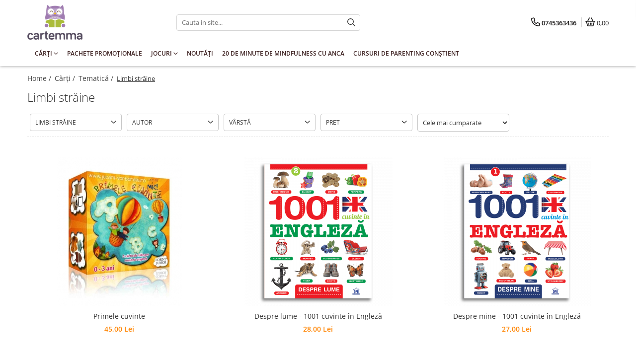

--- FILE ---
content_type: text/html; charset=UTF-8
request_url: https://www.cartemma.ro/limbi-straine/10-ani/p0-50
body_size: 38955
content:
<!DOCTYPE html>

<html lang="ro-ro">

	<head>
		<meta charset="UTF-8">

		<script src="https://gomagcdn.ro/themes/fashion/js/lazysizes.min.js?v=10141333-4.242" async=""></script>

		<script>
			function g_js(callbk){typeof callbk === 'function' ? window.addEventListener("DOMContentLoaded", callbk, false) : false;}
		</script>

					<link rel="icon" sizes="48x48" href="https://gomagcdn.ro/domains/cartemma.ro/files/favicon/favicon.png?v=1568907759">
			<link rel="apple-touch-icon" sizes="57x57" href="https://gomagcdn.ro/domains/cartemma.ro/files/favicon/favicon.png?v=1568907759">
		
		<style>
			/*body.loading{overflow:hidden;}
			body.loading #wrapper{opacity: 0;visibility: hidden;}
			body #wrapper{opacity: 1;visibility: visible;transition:all .1s ease-out;}*/

			.main-header .main-menu{min-height:43px;}
			.-g-hide{visibility:hidden;opacity:0;}

					</style>
		
		<link rel="preconnect" href="https://gomagcdn.ro"><link rel="dns-prefetch" href="https://fonts.googleapis.com" /><link rel="dns-prefetch" href="https://fonts.gstatic.com" /><link rel="dns-prefetch" href="https://connect.facebook.net" /><link rel="dns-prefetch" href="https://www.facebook.com" /><link rel="dns-prefetch" href="https://www.googletagmanager.com" />

					<link rel="preload" as="image" href="https://gomagcdn.ro/domains/cartemma.ro/files/product/large/primele-cuvinte-0-3-ani-1499-2183.jpg"   >
					<link rel="preload" as="image" href="https://gomagcdn.ro/domains/cartemma.ro/files/product/large/gethumb-(3).png-2293-9765.png"   >
		
		<link rel="preload" href="https://gomagcdn.ro/themes/fashion/js/plugins.js?v=10141333-4.242" as="script">

		
					<link rel="preload" href="https://www.cartemma.ro/theme/default.js?v=41564647389" as="script">
				
		<link rel="preload" href="https://gomagcdn.ro/themes/fashion/js/dev.js?v=10141333-4.242" as="script">

		
					<link rel="stylesheet" href="https://gomagcdn.ro/themes/fashion/css/main-min.css?v=10141333-4.242-1" data-values='{"blockScripts": "1"}'>
		
					<link rel="stylesheet" href="https://www.cartemma.ro/theme/default.css?v=41564647389">
		
					<link rel="stylesheet" href="https://gomagcdn.ro/domains/cartemma.ro/themes/fashion/css/custom.css?1568907761">
						<link rel="stylesheet" href="https://gomagcdn.ro/themes/fashion/css/dev-style.css?v=10141333-4.242-1">
		
		
		
		<link rel="alternate" hreflang="x-default" href="https://www.cartemma.ro/limbi-straine">
									<link rel="next" href="https://www.cartemma.ro/limbi-straine?p=1" />					
		<meta name="expires" content="never">
		<meta name="revisit-after" content="1 days">
					<meta name="author" content="Gomag">
				<title>Carti in limbi straine pentru copii - Cartemma</title>


					<meta name="robots" content="index,follow" />
						
		<meta name="description" content="Descopera noile carti Usborne pentru copii si ajuta-i pe cei mici sa invete cuvinte in engleza ori germana!">
		<meta class="viewport" name="viewport" content="width=device-width, initial-scale=1.0, user-scalable=no">
							<meta property="og:description" content="Descopera noile carti Usborne pentru copii si ajuta-i pe cei mici sa invete cuvinte in engleza ori germana!"/>
							<meta property="og:image" content="https://www.cartemma.rohttps://gomagcdn.ro/domains/cartemma/files/files/images/logo-cartemma-vertical.png"/>
															<link rel="canonical" href="https://www.cartemma.ro/limbi-straine" />
			<meta property="og:url" content="https://www.cartemma.ro/limbi-straine"/>
						
		<meta name="distribution" content="Global">
		<meta name="owner" content="www.cartemma.ro">
		<meta name="publisher" content="www.cartemma.ro">
		<meta name="rating" content="General">
		<meta name="copyright" content="Copyright www.cartemma.ro 2026. All rights reserved">
		<link rel="search" href="https://www.cartemma.ro/opensearch.ro.xml" type="application/opensearchdescription+xml" title="Cautare"/>

		
							<script src="https://gomagcdn.ro/themes/fashion/js/jquery-2.1.4.min.js"></script>
			<script defer src="https://gomagcdn.ro/themes/fashion/js/jquery.autocomplete.js?v=20181023"></script>
			<script src="https://gomagcdn.ro/themes/fashion/js/gomag.config.js?v=10141333-4.242"></script>
			<script src="https://gomagcdn.ro/themes/fashion/js/gomag.js?v=10141333-4.242"></script>
		
													<!-- Global site tag (gtag.js) - Google Analytics -->
<script async src="https://www.googletagmanager.com/gtag/js?id=G-13FQR74Y3K"></script>
	<script>
 window.dataLayer = window.dataLayer || [];
  function gtag(){dataLayer.push(arguments);}
    var cookieValue = '';
  var name = 'g_c_consent' + "=";
  var decodedCookie = decodeURIComponent(document.cookie);
  var ca = decodedCookie.split(';');
  for(var i = 0; i <ca.length; i++) {
	var c = ca[i];
	while (c.charAt(0) == ' ') {
	  c = c.substring(1);
	}
	if (c.indexOf(name) == 0) {
	  cookieValue = c.substring(name.length, c.length);
	}
  }



if(cookieValue == ''){
	gtag('consent', 'default', {
	  'ad_storage': 'granted',
	  'ad_user_data': 'granted',
	  'ad_personalization': 'granted',
	  'analytics_storage': 'granted',
	  'personalization_storage': 'granted',
	  'functionality_storage': 'granted',
	  'security_storage': 'granted'
	});
	} else if(cookieValue != '-1'){


			gtag('consent', 'default', {
			'ad_storage': 'granted',
			'ad_user_data': 'granted',
			'ad_personalization': 'granted',
			'analytics_storage': 'granted',
			'personalization_storage': 'granted',
			'functionality_storage': 'granted',
			'security_storage': 'granted'
		});
	} else {
	 gtag('consent', 'default', {
		  'ad_storage': 'denied',
		  'ad_user_data': 'denied',
		  'ad_personalization': 'denied',
		  'analytics_storage': 'denied',
			'personalization_storage': 'denied',
			'functionality_storage': 'denied',
			'security_storage': 'denied'
		});

		 }
</script>
<script>

	
  gtag('js', new Date());

 
$.Gomag.bind('Cookie/Policy/Consent/Denied', function(){
	gtag('consent', 'update', {
		  'ad_storage': 'denied',
		  'ad_user_data': 'denied',
		  'ad_personalization': 'denied',
		  'analytics_storage': 'denied',
			'personalization_storage': 'denied',
			'functionality_storage': 'denied',
			'security_storage': 'denied'
		});
		})
$.Gomag.bind('Cookie/Policy/Consent/Granted', function(){
	gtag('consent', 'update', {
		  'ad_storage': 'granted',
		  'ad_user_data': 'granted',
		  'ad_personalization': 'granted',
		  'analytics_storage': 'granted',
			'personalization_storage': 'granted',
			'functionality_storage': 'granted',
			'security_storage': 'granted'
		});
		})
  gtag('config', 'G-13FQR74Y3K', {allow_enhanced_conversions: true });
</script>
<script>
	function gaBuildProductVariant(product)
	{
		let _return = '';
		if(product.version != undefined)
		{
			$.each(product.version, function(i, a){
				_return += (_return == '' ? '' : ', ')+a.value;
			})
		}
		return _return;
	}

</script>
<script>
	$.Gomag.bind('Product/Add/To/Cart/After/Listing', function gaProductAddToCartLV4(event, data) {
		if(data.product !== undefined) {
			var gaProduct = false;
			if(typeof(gaProducts) != 'undefined' && gaProducts[data.product.id] != undefined)
			{
				gaProduct = gaProducts[data.product.id];

			}

			if(gaProduct == false)
			{
				gaProduct = {};
				gaProduct.item_id = data.product.id;
				gaProduct.currency = data.product.currency ? (String(data.product.currency).toLowerCase() == 'lei' ? 'RON' : data.product.currency) : 'RON';
				gaProduct.item_name =  data.product.sku ;
				gaProduct.item_variant= gaBuildProductVariant(data.product);
				gaProduct.item_brand = data.product.brand;
				gaProduct.item_category = data.product.category;

			}

			gaProduct.price = parseFloat(data.product.price).toFixed(2);
			gaProduct.quantity = data.product.productQuantity;
			gtag("event", "add_to_cart", {
				currency: gaProduct.currency,
				value: parseFloat(gaProduct.price) * parseFloat(gaProduct.quantity),
				items: [
					gaProduct
				]
			});

		}
	})
	$.Gomag.bind('Product/Add/To/Cart/After/Details', function gaProductAddToCartDV4(event, data){

		if(data.product !== undefined){

			var gaProduct = false;
			if(
				typeof(gaProducts) != 'undefined'
				&&
				gaProducts[data.product.id] != undefined
			)
			{
				var gaProduct = gaProducts[data.product.id];
			}

			if(gaProduct == false)
			{
				gaProduct = {};
				gaProduct.item_id = data.product.id;
				gaProduct.currency = data.product.currency ? (String(data.product.currency).toLowerCase() == 'lei' ? 'RON' : data.product.currency) : 'RON';
				gaProduct.item_name =  data.product.sku ;
				gaProduct.item_variant= gaBuildProductVariant(data.product);
				gaProduct.item_brand = data.product.brand;
				gaProduct.item_category = data.product.category;

			}

			gaProduct.price = parseFloat(data.product.price).toFixed(2);
			gaProduct.quantity = data.product.productQuantity;


			gtag("event", "add_to_cart", {
			  currency: gaProduct.currency,
			  value: parseFloat(gaProduct.price) * parseFloat(gaProduct.quantity),
			  items: [
				gaProduct
			  ]
			});
        }

	})
	 $.Gomag.bind('Product/Remove/From/Cart', function gaProductRemovedFromCartV4(event, data){
		var envData = $.Gomag.getEnvData();
		var products = envData.products;

		if(data.data.product !== undefined && products[data.data.product] !== undefined){


			var dataProduct = products[data.data.product];


			gaProduct = {};
			gaProduct.item_id = dataProduct.id;

			gaProduct.item_name =   dataProduct.sku ;
			gaProduct.currency = dataProduct.currency ? (String(dataProduct.currency).toLowerCase() == 'lei' ? 'RON' : dataProduct.currency) : 'RON';
			gaProduct.item_category = dataProduct.category;
			gaProduct.item_brand = dataProduct.brand;
			gaProduct.price = parseFloat(dataProduct.price).toFixed(2);
			gaProduct.quantity = data.data.quantity;
			gaProduct.item_variant= gaBuildProductVariant(dataProduct);
			gtag("event", "remove_from_cart", {
			  currency: gaProduct.currency,
			  value: parseFloat(gaProduct.price) * parseFloat(gaProduct.quantity),
			  items: [
				gaProduct
			  ]
			});
        }

	});

	 $.Gomag.bind('Cart/Quantity/Update', function gaCartQuantityUpdateV4(event, data){
		var envData = $.Gomag.getEnvData();
		var products = envData.products;
		if(!data.data.finalQuantity || !data.data.initialQuantity)
		{
			return false;
		}
		var dataProduct = products[data.data.product];
		if(dataProduct == undefined)
		{
			return false;
		}

		gaProduct = {};
		gaProduct.item_id = dataProduct.id;
		gaProduct.currency = dataProduct.currency ? (String(dataProduct.currency).toLowerCase() == 'lei' ? 'RON' : dataProduct.currency) : 'RON';
		gaProduct.item_name =  dataProduct.sku ;

		gaProduct.item_category = dataProduct.category;
		gaProduct.item_brand = dataProduct.brand;
		gaProduct.price = parseFloat(dataProduct.price).toFixed(2);
		gaProduct.item_variant= gaBuildProductVariant(dataProduct);
		if(parseFloat(data.data.initialQuantity) < parseFloat(data.data.finalQuantity))
		{
			var quantity = parseFloat(data.data.finalQuantity) - parseFloat(data.data.initialQuantity);
			gaProduct.quantity = quantity;

			gtag("event", "add_to_cart", {
			  currency: gaProduct.currency,
			  value: parseFloat(gaProduct.price) * parseFloat(gaProduct.quantity),
			  items: [
				gaProduct
			  ]
			});
		}
		else if(parseFloat(data.data.initialQuantity) > parseFloat(data.data.finalQuantity))
		{
			var quantity = parseFloat(data.data.initialQuantity) - parseFloat(data.data.finalQuantity);
			gaProduct.quantity = quantity;
			gtag("event", "remove_from_cart", {
			  currency: gaProduct.currency,
			  value: parseFloat(gaProduct.price) * parseFloat(gaProduct.quantity),
			  items: [
				gaProduct
			  ]
			});
		}

	});

</script>
<script>
        (function(d, s, i) {
            var f = d.getElementsByTagName(s)[0], j = d.createElement(s);
            j.async = true;
            j.src = "https://t.themarketer.com/t/j/" + i;
            f.parentNode.insertBefore(j, f);
        })(document, "script", "VVZSR4SQ");
    </script><script>
function gmsc(name, value)
{
	if(value != undefined && value)
	{
		var expires = new Date();
		expires.setTime(expires.getTime() + parseInt(3600*24*1000*90));
		document.cookie = encodeURIComponent(name) + "=" + encodeURIComponent(value) + '; expires='+ expires.toUTCString() + "; path=/";
	}
}
let gmqs = window.location.search;
let gmup = new URLSearchParams(gmqs);
gmsc('g_sc', gmup.get('shop_campaign'));
gmsc('shop_utm_campaign', gmup.get('utm_campaign'));
gmsc('shop_utm_medium', gmup.get('utm_medium'));
gmsc('shop_utm_source', gmup.get('utm_source'));
</script><!-- Google Tag Manager -->
    <script>(function(w,d,s,l,i){w[l]=w[l]||[];w[l].push({'gtm.start':
    new Date().getTime(),event:'gtm.js'});var f=d.getElementsByTagName(s)[0],
    j=d.createElement(s),dl=l!='dataLayer'?'&l='+l:'';j.async=true;j.src=
    'https://www.googletagmanager.com/gtm.js?id='+i+dl;f.parentNode.insertBefore(j,f);
    })(window,document,'script','dataLayer','GTM-TK5XKBKH');</script>
    <!-- End Google Tag Manager --><script>
window.dataLayer = window.dataLayer || [];
window.gtag = window.gtag || function(){dataLayer.push(arguments);}
</script><!-- Facebook Pixel Code -->
				<script>
				!function(f,b,e,v,n,t,s){if(f.fbq)return;n=f.fbq=function(){n.callMethod?
				n.callMethod.apply(n,arguments):n.queue.push(arguments)};if(!f._fbq)f._fbq=n;
				n.push=n;n.loaded=!0;n.version="2.0";n.queue=[];t=b.createElement(e);t.async=!0;
				t.src=v;s=b.getElementsByTagName(e)[0];s.parentNode.insertBefore(t,s)}(window,
				document,"script","//connect.facebook.net/en_US/fbevents.js");

				fbq("init", "269527141570422");
				fbq("track", "PageView");</script>
				<!-- End Facebook Pixel Code -->
				<script>
				$.Gomag.bind('User/Ajax/Data/Loaded', function(event, data){
					if(data != undefined && data.data != undefined)
					{
						var eventData = data.data;
						if(eventData.facebookUserData != undefined)
						{
							$('body').append(eventData.facebookUserData);
						}
					}
				})
				</script>
				<meta name="facebook-domain-verification" content="ucy4t9d9my3kpsgrzzdo9gxuhuvdt4" />					
		
	</head>

	<body class="" style="">

		<script >
			function _addCss(url, attribute, value, loaded){
				var _s = document.createElement('link');
				_s.rel = 'stylesheet';
				_s.href = url;
				_s.type = 'text/css';
				if(attribute)
				{
					_s.setAttribute(attribute, value)
				}
				if(loaded){
					_s.onload = function(){
						var dom = document.getElementsByTagName('body')[0];
						//dom.classList.remove('loading');
					}
				}
				var _st = document.getElementsByTagName('link')[0];
				_st.parentNode.insertBefore(_s, _st);
			}
			//_addCss('https://fonts.googleapis.com/css2?family=Open+Sans:ital,wght@0,300;0,400;0,600;0,700;1,300;1,400&display=swap');
			_addCss('https://gomagcdn.ro/themes/_fonts/Open-Sans.css');

		</script>
		<script>
				/*setTimeout(
				  function()
				  {
				   document.getElementsByTagName('body')[0].classList.remove('loading');
				  }, 1000);*/
		</script>
							
					<div id="fb-root"></div>
						<script >
			window.fbAsyncInit = function() {
			FB.init({
			appId : 'https://www.facebook.com/Cartemma',
			autoLogAppEvents : true,
			xfbml : true,
			version : 'v12.0'
			});
			};
			</script>
			<script async defer crossorigin="anonymous" src="https://connect.facebook.net/ro_RO/sdk.js"></script>
					
		<div id="wrapper">
			<!-- BLOCK:6e625d27a307efb3d6190e9778fb55ec start -->
<div id="_cartSummary" class="hide"></div>

<script >
	$(document).ready(function() {

		$(document).on('keypress', '.-g-input-loader', function(){
			$(this).addClass('-g-input-loading');
		})

		$.Gomag.bind('Product/Add/To/Cart/After', function(eventResponse, properties)
		{
									var data = JSON.parse(properties.data);
			$('.q-cart').html(data.quantity);
			if(parseFloat(data.quantity) > 0)
			{
				$('.q-cart').removeClass('hide');
			}
			else
			{
				$('.q-cart').addClass('hide');
			}
			$('.cartPrice').html(data.subtotal + ' ' + data.currency);
			$('.cartProductCount').html(data.quantity);


		})
		$('#_cartSummary').on('updateCart', function(event, cart) {
			var t = $(this);

			$.get('https://www.cartemma.ro/cart-update', {
				cart: cart
			}, function(data) {

				$('.q-cart').html(data.quantity);
				if(parseFloat(data.quantity) > 0)
				{
					$('.q-cart').removeClass('hide');
				}
				else
				{
					$('.q-cart').addClass('hide');
				}
				$('.cartPrice').html(data.subtotal + ' ' + data.currency);
				$('.cartProductCount').html(data.quantity);
			}, 'json');
			window.ga = window.ga || function() {
				(ga.q = ga.q || []).push(arguments)
			};
			ga('send', 'event', 'Buton', 'Click', 'Adauga_Cos');
		});

		if(window.gtag_report_conversion) {
			$(document).on("click", 'li.phone-m', function() {
				var phoneNo = $('li.phone-m').children( "a").attr('href');
				gtag_report_conversion(phoneNo);
			});

		}

	});
</script>



<header class="main-header container-bg clearfix" data-block="headerBlock">
	<div class="discount-tape container-h full -g-hide" id="_gomagHellobar"></div>

		
	<div class="top-head-bg container-h full">

		<div class="top-head container-h">
			<div class="row">
				<div class="col-md-3 col-sm-3 col-xs-5 logo-h">
					
	<a href="https://www.cartemma.ro" id="logo" data-pageId="2">
		<img src="https://gomagcdn.ro/domains/cartemma/files/files/images/logo-cartemma-vertical.png" fetchpriority="high" class="img-responsive" alt="cartemma" title="cartemma" width="200" height="50" style="width:auto;">
	</a>
				</div>
				<div class="col-md-4 col-sm-4 col-xs-7 main search-form-box">
					
<form name="search-form" class="search-form" action="https://www.cartemma.ro/produse" id="_searchFormMainHeader">

	<input id="_autocompleteSearchMainHeader" name="c" class="input-placeholder -g-input-loader" type="text" placeholder="Cauta in site..." aria-label="Search"  value="">
	<button id="_doSearch" class="search-button" aria-hidden="true">
		<i class="fa fa-search" aria-hidden="true"></i>
	</button>

				<script >
			$(document).ready(function() {

				$('#_autocompleteSearchMainHeader').autocomplete({
					serviceUrl: 'https://www.cartemma.ro/autocomplete',
					minChars: 2,
					deferRequestBy: 700,
					appendTo: '#_searchFormMainHeader',
					width: parseInt($('#_doSearch').offset().left) - parseInt($('#_autocompleteSearchMainHeader').offset().left),
					formatResult: function(suggestion, currentValue) {
						return suggestion.value;
					},
					onSelect: function(suggestion) {
						$(this).val(suggestion.data);
					},
					onSearchComplete: function(suggestion) {
						$(this).removeClass('-g-input-loading');
					}
				});
				$(document).on('click', '#_doSearch', function(e){
					e.preventDefault();
					if($('#_autocompleteSearchMainHeader').val() != '')
					{
						$('#_searchFormMainHeader').submit();
					}
				})
			});
		</script>
	

</form>
				</div>
				<div class="col-md-5 col-sm-5 acount-section">
					
<ul>
	<li class="search-m hide">
		<a href="#" class="-g-no-url" aria-label="Cauta in site..." data-pageId="">
			<i class="fa fa-search search-open" aria-hidden="true"></i>
			<i style="display:none" class="fa fa-times search-close" aria-hidden="true"></i>
		</a>
	</li>
	<li class="-g-user-icon -g-user-icon-empty">
			
	</li>
	
				<li class="contact-header">
			<a href="tel:0745363436" aria-label="Contacteaza-ne" data-pageId="3">
				<i class="fa fa-phone" aria-hidden="true"></i>
								<span>0745363436</span>
			</a>
		</li>
			<li class="wishlist-header hide">
		<a href="https://www.cartemma.ro/wishlist" aria-label="Wishlist" data-pageId="28">
			<span class="-g-wishlist-product-count -g-hide"></span>
			<i class="fa fa-heart-o" aria-hidden="true"></i>
			<span class="">Favorite</span>
		</a>
	</li>
	<li class="cart-header-btn cart">
		<a class="cart-drop _showCartHeader" href="https://www.cartemma.ro/cos-de-cumparaturi" aria-label="Cos de cumparaturi">
			<span class="q-cart hide">0</span>
			<i class="fa fa-shopping-bag" aria-hidden="true"></i>
			<span class="count cartPrice">0,00
				
			</span>
		</a>
					<div class="cart-dd  _cartShow cart-closed"></div>
			</li>

	</ul>

	<script>
		$(document).ready(function() {
			//Cart
							$('.cart').mouseenter(function() {
					$.Gomag.showCartSummary('div._cartShow');
				}).mouseleave(function() {
					$.Gomag.hideCartSummary('div._cartShow');
					$('div._cartShow').removeClass('cart-open');
				});
						$(document).on('click', '.dropdown-toggle', function() {
				window.location = $(this).attr('href');
			})
		})
	</script>

				</div>
			</div>
		</div>
	</div>


<div id="navigation">
	<nav id="main-menu" class="main-menu container-h full clearfix">
		<a href="#" class="menu-trg -g-no-url" title="Produse">
			<span>&nbsp;</span>
		</a>
		
<div class="container-h nav-menu-hh clearfix">

	<!-- BASE MENU -->
	<ul class="
			nav-menu base-menu container-h
			
			
		">

		

			
		<li class="menu-drop __GomagMM ">
							<a
					href="https://www.cartemma.ro/carti-pentru-copii"
					class="  "
					rel="  "
					
					title="Cărți"
					data-Gomag=''
					data-block-name="mainMenuD0"
					data-pageId= "82"
					data-block="mainMenuD">
											<span class="list">Cărți</span>
						<i class="fa fa-angle-down"></i>
				</a>

									<div class="menu-dd">
										<ul class="drop-list clearfix w100">
																																						<li class="fl">
										<div class="col">
											<p class="title">
												<a
												href="https://www.cartemma.ro/carti-copii-tematica"
												class="title    "
												rel="  "
												
												title="Tematică"
												data-Gomag=''
												data-block-name="mainMenuD1"
												data-block="mainMenuD"
												data-pageId= "82"
												>
																										Tematică
												</a>
											</p>
																																															<a
														href="https://www.cartemma.ro/carti-de-craciun-pentru-copii"
														rel="  "
														
														title="Craciun"
														class="    "
														data-Gomag=''
														data-block-name="mainMenuD2"
														data-block="mainMenuD"
														data-pageId=""
													>
																												<i class="fa fa-angle-right"></i>
														<span>Craciun</span>
													</a>
																									<a
														href="https://www.cartemma.ro/carti-copii-cu-activitati"
														rel="  "
														
														title="Activități"
														class="    "
														data-Gomag=''
														data-block-name="mainMenuD2"
														data-block="mainMenuD"
														data-pageId=""
													>
																												<i class="fa fa-angle-right"></i>
														<span>Activități</span>
													</a>
																									<a
														href="https://www.cartemma.ro/carti-copii-arta"
														rel="  "
														
														title="Artă"
														class="    "
														data-Gomag=''
														data-block-name="mainMenuD2"
														data-block="mainMenuD"
														data-pageId=""
													>
																												<i class="fa fa-angle-right"></i>
														<span>Artă</span>
													</a>
																									<a
														href="https://www.cartemma.ro/atlase-si-enciclopedii-copii"
														rel="  "
														
														title="Atlase si enciclopedii"
														class="    "
														data-Gomag=''
														data-block-name="mainMenuD2"
														data-block="mainMenuD"
														data-pageId=""
													>
																												<i class="fa fa-angle-right"></i>
														<span>Atlase si enciclopedii</span>
													</a>
																									<a
														href="https://www.cartemma.ro/carte-de-bucate"
														rel="  "
														
														title="Carte de bucate"
														class="    "
														data-Gomag=''
														data-block-name="mainMenuD2"
														data-block="mainMenuD"
														data-pageId=""
													>
																												<i class="fa fa-angle-right"></i>
														<span>Carte de bucate</span>
													</a>
																									<a
														href="https://www.cartemma.ro/carti-de-calatorie-pentru-copii"
														rel="  "
														
														title="Călătorie"
														class="    "
														data-Gomag=''
														data-block-name="mainMenuD2"
														data-block="mainMenuD"
														data-pageId=""
													>
																												<i class="fa fa-angle-right"></i>
														<span>Călătorie</span>
													</a>
																									<a
														href="https://www.cartemma.ro/carti-educatie-copii"
														rel="  "
														
														title="Educație"
														class="    "
														data-Gomag=''
														data-block-name="mainMenuD2"
														data-block="mainMenuD"
														data-pageId=""
													>
																												<i class="fa fa-angle-right"></i>
														<span>Educație</span>
													</a>
																									<a
														href="https://www.cartemma.ro/educație-financiară"
														rel="  "
														
														title="Educație financiară"
														class="    "
														data-Gomag=''
														data-block-name="mainMenuD2"
														data-block="mainMenuD"
														data-pageId=""
													>
																												<i class="fa fa-angle-right"></i>
														<span>Educație financiară</span>
													</a>
																									<a
														href="https://www.cartemma.ro/carti-copii-hobby-si-craft"
														rel="  "
														
														title="Hobby si craft"
														class="    "
														data-Gomag=''
														data-block-name="mainMenuD2"
														data-block="mainMenuD"
														data-pageId=""
													>
																												<i class="fa fa-angle-right"></i>
														<span>Hobby si craft</span>
													</a>
																									<a
														href="https://www.cartemma.ro/inteligenta-emotionala-"
														rel="  "
														
														title="Inteligenta emotionala"
														class="    "
														data-Gomag=''
														data-block-name="mainMenuD2"
														data-block="mainMenuD"
														data-pageId=""
													>
																												<i class="fa fa-angle-right"></i>
														<span>Inteligenta emotionala</span>
													</a>
																									<a
														href="https://www.cartemma.ro/limbi-straine"
														rel="  "
														
														title="Limbi străine"
														class="  -g-active-menu  "
														data-Gomag=''
														data-block-name="mainMenuD2"
														data-block="mainMenuD"
														data-pageId=""
													>
																												<i class="fa fa-angle-right"></i>
														<span>Limbi străine</span>
													</a>
																									<a
														href="https://www.cartemma.ro/carti-tematica-muzicala"
														rel="  "
														
														title="Muzicale"
														class="    "
														data-Gomag=''
														data-block-name="mainMenuD2"
														data-block="mainMenuD"
														data-pageId=""
													>
																												<i class="fa fa-angle-right"></i>
														<span>Muzicale</span>
													</a>
																									<a
														href="https://www.cartemma.ro/carti-poezii-copii"
														rel="  "
														
														title="Poezii"
														class="    "
														data-Gomag=''
														data-block-name="mainMenuD2"
														data-block="mainMenuD"
														data-pageId=""
													>
																												<i class="fa fa-angle-right"></i>
														<span>Poezii</span>
													</a>
																									<a
														href="https://www.cartemma.ro/carti-povesti-copii"
														rel="  "
														
														title="Povești"
														class="    "
														data-Gomag=''
														data-block-name="mainMenuD2"
														data-block="mainMenuD"
														data-pageId=""
													>
																												<i class="fa fa-angle-right"></i>
														<span>Povești</span>
													</a>
																									<a
														href="https://www.cartemma.ro/reviste-copii"
														rel="  "
														
														title="Reviste"
														class="    "
														data-Gomag=''
														data-block-name="mainMenuD2"
														data-block="mainMenuD"
														data-pageId=""
													>
																												<i class="fa fa-angle-right"></i>
														<span>Reviste</span>
													</a>
																									<a
														href="https://www.cartemma.ro/carti-stiinta-si-natura"
														rel="  "
														
														title="Știință si natură"
														class="    "
														data-Gomag=''
														data-block-name="mainMenuD2"
														data-block="mainMenuD"
														data-pageId=""
													>
																												<i class="fa fa-angle-right"></i>
														<span>Știință si natură</span>
													</a>
																							
										</div>
									</li>
																																<li class="fl">
										<div class="col">
											<p class="title">
												<a
												href="https://www.cartemma.ro/carti-pentru-copii-varste"
												class="title    "
												rel="  "
												
												title="Vârstă"
												data-Gomag=''
												data-block-name="mainMenuD1"
												data-block="mainMenuD"
												data-pageId= "82"
												>
																										Vârstă
												</a>
											</p>
																																															<a
														href="https://www.cartemma.ro/carti-pentru-copii-intre-0-si-2-ani"
														rel="  "
														
														title="0-2 ani"
														class="    "
														data-Gomag=''
														data-block-name="mainMenuD2"
														data-block="mainMenuD"
														data-pageId=""
													>
																												<i class="fa fa-angle-right"></i>
														<span>0-2 ani</span>
													</a>
																									<a
														href="https://www.cartemma.ro/carti-copii-peste-10-ani-26"
														rel="  "
														
														title="10+ ani"
														class="    "
														data-Gomag=''
														data-block-name="mainMenuD2"
														data-block="mainMenuD"
														data-pageId=""
													>
																												<i class="fa fa-angle-right"></i>
														<span>10+ ani</span>
													</a>
																									<a
														href="https://www.cartemma.ro/carti-copii-peste-14-ani"
														rel="  "
														
														title="14+ ani"
														class="    "
														data-Gomag=''
														data-block-name="mainMenuD2"
														data-block="mainMenuD"
														data-pageId=""
													>
																												<i class="fa fa-angle-right"></i>
														<span>14+ ani</span>
													</a>
																									<a
														href="https://www.cartemma.ro/carti-de-copii-cu-varsta-intre-2-5-ani"
														rel="  "
														
														title="2-5 ani"
														class="    "
														data-Gomag=''
														data-block-name="mainMenuD2"
														data-block="mainMenuD"
														data-pageId=""
													>
																												<i class="fa fa-angle-right"></i>
														<span>2-5 ani</span>
													</a>
																									<a
														href="https://www.cartemma.ro/carti-de-copii-intre-5-7-ani"
														rel="  "
														
														title="5-7 ani"
														class="    "
														data-Gomag=''
														data-block-name="mainMenuD2"
														data-block="mainMenuD"
														data-pageId=""
													>
																												<i class="fa fa-angle-right"></i>
														<span>5-7 ani</span>
													</a>
																									<a
														href="https://www.cartemma.ro/carti-copii-7-10-ani"
														rel="  "
														
														title="7-10 ani"
														class="    "
														data-Gomag=''
														data-block-name="mainMenuD2"
														data-block="mainMenuD"
														data-pageId=""
													>
																												<i class="fa fa-angle-right"></i>
														<span>7-10 ani</span>
													</a>
																									<a
														href="https://www.cartemma.ro/carti-adulti-copii"
														rel="  "
														
														title="Adulți"
														class="    "
														data-Gomag=''
														data-block-name="mainMenuD2"
														data-block="mainMenuD"
														data-pageId=""
													>
																												<i class="fa fa-angle-right"></i>
														<span>Adulți</span>
													</a>
																									<a
														href="https://www.cartemma.ro/toate-vârstele"
														rel="  "
														
														title="toate vârstele"
														class="    "
														data-Gomag=''
														data-block-name="mainMenuD2"
														data-block="mainMenuD"
														data-pageId=""
													>
																												<i class="fa fa-angle-right"></i>
														<span>toate vârstele</span>
													</a>
																							
										</div>
									</li>
																																<li class="fl">
										<div class="col">
											<p class="title">
												<a
												href="https://www.cartemma.ro/editura-univers"
												class="title    "
												rel="  "
												
												title="Editura Univers"
												data-Gomag=''
												data-block-name="mainMenuD1"
												data-block="mainMenuD"
												data-pageId= "82"
												>
																										Editura Univers
												</a>
											</p>
																						
										</div>
									</li>
																																<li class="fl">
										<div class="col">
											<p class="title">
												<a
												href="https://www.cartemma.ro/cera"
												class="title    "
												rel="  "
												
												title="Cera"
												data-Gomag=''
												data-block-name="mainMenuD1"
												data-block="mainMenuD"
												data-pageId= "82"
												>
																										Cera
												</a>
											</p>
																						
										</div>
									</li>
																																<li class="fl">
										<div class="col">
											<p class="title">
												<a
												href="https://www.cartemma.ro/editura-all"
												class="title    "
												rel="  "
												
												title="Editura ALL"
												data-Gomag=''
												data-block-name="mainMenuD1"
												data-block="mainMenuD"
												data-pageId= "82"
												>
																										Editura ALL
												</a>
											</p>
																						
										</div>
									</li>
																																<li class="fl">
										<div class="col">
											<p class="title">
												<a
												href="https://www.cartemma.ro/editura-aramis"
												class="title    "
												rel="  "
												
												title="Editura Aramis"
												data-Gomag=''
												data-block-name="mainMenuD1"
												data-block="mainMenuD"
												data-pageId= "82"
												>
																										Editura Aramis
												</a>
											</p>
																						
										</div>
									</li>
																																<li class="fl">
										<div class="col">
											<p class="title">
												<a
												href="https://www.cartemma.ro/editura-arthur"
												class="title    "
												rel="  "
												
												title="Editura Arthur"
												data-Gomag=''
												data-block-name="mainMenuD1"
												data-block="mainMenuD"
												data-pageId= "82"
												>
																										Editura Arthur
												</a>
											</p>
																						
										</div>
									</li>
																																<li class="fl">
										<div class="col">
											<p class="title">
												<a
												href="https://www.cartemma.ro/editura-cartea-copiilor"
												class="title    "
												rel="  "
												
												title="Editura Cartea Copiilor"
												data-Gomag=''
												data-block-name="mainMenuD1"
												data-block="mainMenuD"
												data-pageId= "82"
												>
																										Editura Cartea Copiilor
												</a>
											</p>
																						
										</div>
									</li>
																																<li class="fl">
										<div class="col">
											<p class="title">
												<a
												href="https://www.cartemma.ro/carti-editura-cartemma"
												class="title    "
												rel="  "
												
												title="Editura Cartemma"
												data-Gomag=''
												data-block-name="mainMenuD1"
												data-block="mainMenuD"
												data-pageId= "82"
												>
																										Editura Cartemma
												</a>
											</p>
																						
										</div>
									</li>
																																<li class="fl">
										<div class="col">
											<p class="title">
												<a
												href="https://www.cartemma.ro/editura-cartier"
												class="title    "
												rel="  "
												
												title="Editura Cartier"
												data-Gomag=''
												data-block-name="mainMenuD1"
												data-block="mainMenuD"
												data-pageId= "82"
												>
																										Editura Cartier
												</a>
											</p>
																						
										</div>
									</li>
																																<li class="fl">
										<div class="col">
											<p class="title">
												<a
												href="https://www.cartemma.ro/editura-casa"
												class="title    "
												rel="  "
												
												title="Editura Casa"
												data-Gomag=''
												data-block-name="mainMenuD1"
												data-block="mainMenuD"
												data-pageId= "82"
												>
																										Editura Casa
												</a>
											</p>
																						
										</div>
									</li>
																																<li class="fl">
										<div class="col">
											<p class="title">
												<a
												href="https://www.cartemma.ro/editura-corint"
												class="title    "
												rel="  "
												
												title="Editura Corint"
												data-Gomag=''
												data-block-name="mainMenuD1"
												data-block="mainMenuD"
												data-pageId= "82"
												>
																										Editura Corint
												</a>
											</p>
																						
										</div>
									</li>
																																<li class="fl">
										<div class="col">
											<p class="title">
												<a
												href="https://www.cartemma.ro/editura-curtea-veche"
												class="title    "
												rel="  "
												
												title="Editura Curtea Veche"
												data-Gomag=''
												data-block-name="mainMenuD1"
												data-block="mainMenuD"
												data-pageId= "82"
												>
																										Editura Curtea Veche
												</a>
											</p>
																						
										</div>
									</li>
																																<li class="fl">
										<div class="col">
											<p class="title">
												<a
												href="https://www.cartemma.ro/editura-didactica-publishing-house"
												class="title    "
												rel="  "
												
												title="Editura Didactica Publishing House"
												data-Gomag=''
												data-block-name="mainMenuD1"
												data-block="mainMenuD"
												data-pageId= "82"
												>
																										Editura Didactica Publishing House
												</a>
											</p>
																						
										</div>
									</li>
																																<li class="fl">
										<div class="col">
											<p class="title">
												<a
												href="https://www.cartemma.ro/editura-epigraf"
												class="title    "
												rel="  "
												
												title="Editura Epigraf"
												data-Gomag=''
												data-block-name="mainMenuD1"
												data-block="mainMenuD"
												data-pageId= "82"
												>
																										Editura Epigraf
												</a>
											</p>
																						
										</div>
									</li>
																																<li class="fl">
										<div class="col">
											<p class="title">
												<a
												href="https://www.cartemma.ro/editura-frontiera-"
												class="title    "
												rel="  "
												
												title="Editura Frontiera"
												data-Gomag=''
												data-block-name="mainMenuD1"
												data-block="mainMenuD"
												data-pageId= "82"
												>
																										Editura Frontiera
												</a>
											</p>
																						
										</div>
									</li>
																																<li class="fl">
										<div class="col">
											<p class="title">
												<a
												href="https://www.cartemma.ro/editura-gama"
												class="title    "
												rel="  "
												
												title="Editura Gama"
												data-Gomag=''
												data-block-name="mainMenuD1"
												data-block="mainMenuD"
												data-pageId= "82"
												>
																										Editura Gama
												</a>
											</p>
																						
										</div>
									</li>
																																<li class="fl">
										<div class="col">
											<p class="title">
												<a
												href="https://www.cartemma.ro/editura-katartis"
												class="title    "
												rel="  "
												
												title="Editura Katartis"
												data-Gomag=''
												data-block-name="mainMenuD1"
												data-block="mainMenuD"
												data-pageId= "82"
												>
																										Editura Katartis
												</a>
											</p>
																						
										</div>
									</li>
																																<li class="fl">
										<div class="col">
											<p class="title">
												<a
												href="https://www.cartemma.ro/editura-kreativ"
												class="title    "
												rel="  "
												
												title="Editura Kreativ"
												data-Gomag=''
												data-block-name="mainMenuD1"
												data-block="mainMenuD"
												data-pageId= "82"
												>
																										Editura Kreativ
												</a>
											</p>
																						
										</div>
									</li>
																																<li class="fl">
										<div class="col">
											<p class="title">
												<a
												href="https://www.cartemma.ro/editura-litera"
												class="title    "
												rel="  "
												
												title="Editura Litera"
												data-Gomag=''
												data-block-name="mainMenuD1"
												data-block="mainMenuD"
												data-pageId= "82"
												>
																										Editura Litera
												</a>
											</p>
																						
										</div>
									</li>
																																<li class="fl">
										<div class="col">
											<p class="title">
												<a
												href="https://www.cartemma.ro/editura-lizuka-educativ"
												class="title    "
												rel="  "
												
												title="Editura Lizuka Educativ"
												data-Gomag=''
												data-block-name="mainMenuD1"
												data-block="mainMenuD"
												data-pageId= "82"
												>
																										Editura Lizuka Educativ
												</a>
											</p>
																						
										</div>
									</li>
																																<li class="fl">
										<div class="col">
											<p class="title">
												<a
												href="https://www.cartemma.ro/editura-nemira"
												class="title    "
												rel="  "
												
												title="Editura Nemira"
												data-Gomag=''
												data-block-name="mainMenuD1"
												data-block="mainMenuD"
												data-pageId= "82"
												>
																										Editura Nemira
												</a>
											</p>
																						
										</div>
									</li>
																																<li class="fl">
										<div class="col">
											<p class="title">
												<a
												href="https://www.cartemma.ro/editura-nomina"
												class="title    "
												rel="  "
												
												title="Editura Nomina"
												data-Gomag=''
												data-block-name="mainMenuD1"
												data-block="mainMenuD"
												data-pageId= "82"
												>
																										Editura Nomina
												</a>
											</p>
																						
										</div>
									</li>
																																<li class="fl">
										<div class="col">
											<p class="title">
												<a
												href="https://www.cartemma.ro/editura-pandora-m"
												class="title    "
												rel="  "
												
												title="Editura Pandora M"
												data-Gomag=''
												data-block-name="mainMenuD1"
												data-block="mainMenuD"
												data-pageId= "82"
												>
																										Editura Pandora M
												</a>
											</p>
																						
										</div>
									</li>
																																<li class="fl">
										<div class="col">
											<p class="title">
												<a
												href="https://www.cartemma.ro/editura-portocala-albastra"
												class="title    "
												rel="  "
												
												title="Editura Portocala Albastră"
												data-Gomag=''
												data-block-name="mainMenuD1"
												data-block="mainMenuD"
												data-pageId= "82"
												>
																										Editura Portocala Albastră
												</a>
											</p>
																						
										</div>
									</li>
																																<li class="fl">
										<div class="col">
											<p class="title">
												<a
												href="https://www.cartemma.ro/editura-prut"
												class="title    "
												rel="  "
												
												title="Editura Prut"
												data-Gomag=''
												data-block-name="mainMenuD1"
												data-block="mainMenuD"
												data-pageId= "82"
												>
																										Editura Prut
												</a>
											</p>
																						
										</div>
									</li>
																																<li class="fl">
										<div class="col">
											<p class="title">
												<a
												href="https://www.cartemma.ro/editura-scriptum"
												class="title    "
												rel="  "
												
												title="Editura Scriptum"
												data-Gomag=''
												data-block-name="mainMenuD1"
												data-block="mainMenuD"
												data-pageId= "82"
												>
																										Editura Scriptum
												</a>
											</p>
																						
										</div>
									</li>
																																<li class="fl">
										<div class="col">
											<p class="title">
												<a
												href="https://www.cartemma.ro/editura-sophia"
												class="title    "
												rel="  "
												
												title="Editura Sophia"
												data-Gomag=''
												data-block-name="mainMenuD1"
												data-block="mainMenuD"
												data-pageId= "82"
												>
																										Editura Sophia
												</a>
											</p>
																						
										</div>
									</li>
																																<li class="fl">
										<div class="col">
											<p class="title">
												<a
												href="https://www.cartemma.ro/editura-univers-enciclopedic"
												class="title    "
												rel="  "
												
												title="Editura Univers Enciclopedic"
												data-Gomag=''
												data-block-name="mainMenuD1"
												data-block="mainMenuD"
												data-pageId= "82"
												>
																										Editura Univers Enciclopedic
												</a>
											</p>
																						
										</div>
									</li>
																																<li class="fl">
										<div class="col">
											<p class="title">
												<a
												href="https://www.cartemma.ro/editura-usborne"
												class="title    "
												rel="  "
												
												title="Editura Usborne"
												data-Gomag=''
												data-block-name="mainMenuD1"
												data-block="mainMenuD"
												data-pageId= "82"
												>
																										Editura Usborne
												</a>
											</p>
																						
										</div>
									</li>
																																<li class="fl">
										<div class="col">
											<p class="title">
												<a
												href="https://www.cartemma.ro/editura-vellant-"
												class="title    "
												rel="  "
												
												title="Editura Vellant"
												data-Gomag=''
												data-block-name="mainMenuD1"
												data-block="mainMenuD"
												data-pageId= "82"
												>
																										Editura Vellant
												</a>
											</p>
																						
										</div>
									</li>
																																<li class="fl">
										<div class="col">
											<p class="title">
												<a
												href="https://www.cartemma.ro/editura-verba"
												class="title    "
												rel="  "
												
												title="Editura Verba"
												data-Gomag=''
												data-block-name="mainMenuD1"
												data-block="mainMenuD"
												data-pageId= "82"
												>
																										Editura Verba
												</a>
											</p>
																						
										</div>
									</li>
																													</ul>
																	</div>
									
		</li>
		
		<li class="menu-drop __GomagMM ">
								<a
						href="https://www.cartemma.ro/pachete-promotionale-carti-copii"
						class="    "
						rel="  "
						
						title="Pachete promoționale"
						data-Gomag=''
						data-block-name="mainMenuD0"  data-block="mainMenuD" data-pageId= "82">
												<span class="list">Pachete promoționale</span>
					</a>
				
		</li>
		
		<li class="menu-drop __GomagMM ">
							<a
					href="https://www.cartemma.ro/jocuri"
					class="  "
					rel="  "
					
					title="Jocuri"
					data-Gomag=''
					data-block-name="mainMenuD0"
					data-pageId= "82"
					data-block="mainMenuD">
											<span class="list">Jocuri</span>
						<i class="fa fa-angle-down"></i>
				</a>

									<div class="menu-dd">
										<ul class="drop-list clearfix w100">
																																						<li class="fl">
										<div class="col">
											<p class="title">
												<a
												href="https://www.cartemma.ro/jocuri-copii-tematica"
												class="title    "
												rel="  "
												
												title="Tematică"
												data-Gomag=''
												data-block-name="mainMenuD1"
												data-block="mainMenuD"
												data-pageId= "82"
												>
																										Tematică
												</a>
											</p>
																																															<a
														href="https://www.cartemma.ro/jocuri-copii-asociere-si-observare"
														rel="  "
														
														title="Asociere si observare"
														class="    "
														data-Gomag=''
														data-block-name="mainMenuD2"
														data-block="mainMenuD"
														data-pageId=""
													>
																												<i class="fa fa-angle-right"></i>
														<span>Asociere si observare</span>
													</a>
																									<a
														href="https://www.cartemma.ro/de-scris-pictat-si-desenat"
														rel="  "
														
														title="De scris, pictat și desenat"
														class="    "
														data-Gomag=''
														data-block-name="mainMenuD2"
														data-block="mainMenuD"
														data-pageId=""
													>
																												<i class="fa fa-angle-right"></i>
														<span>De scris, pictat și desenat</span>
													</a>
																									<a
														href="https://www.cartemma.ro/dezvoltare-abilitati-logice"
														rel="  "
														
														title="Dezvoltare abilitati logice"
														class="    "
														data-Gomag=''
														data-block-name="mainMenuD2"
														data-block="mainMenuD"
														data-pageId=""
													>
																												<i class="fa fa-angle-right"></i>
														<span>Dezvoltare abilitati logice</span>
													</a>
																									<a
														href="https://www.cartemma.ro/dezvoltare-abilitati-matematice"
														rel="  "
														
														title="Dezvoltare abilitati matematice"
														class="    "
														data-Gomag=''
														data-block-name="mainMenuD2"
														data-block="mainMenuD"
														data-pageId=""
													>
																												<i class="fa fa-angle-right"></i>
														<span>Dezvoltare abilitati matematice</span>
													</a>
																									<a
														href="https://www.cartemma.ro/dezvoltare-limbaj"
														rel="  "
														
														title="Dezvoltare limbaj"
														class="    "
														data-Gomag=''
														data-block-name="mainMenuD2"
														data-block="mainMenuD"
														data-pageId=""
													>
																												<i class="fa fa-angle-right"></i>
														<span>Dezvoltare limbaj</span>
													</a>
																									<a
														href="https://www.cartemma.ro/jocuri-copii-dezvoltare-senzoriala-motrica"
														rel="  "
														
														title="Dezvoltare senzorială si motrică"
														class="    "
														data-Gomag=''
														data-block-name="mainMenuD2"
														data-block="mainMenuD"
														data-pageId=""
													>
																												<i class="fa fa-angle-right"></i>
														<span>Dezvoltare senzorială si motrică</span>
													</a>
																									<a
														href="https://www.cartemma.ro/jocuri-copii-incastre-si-puzzle"
														rel="  "
														
														title="Incastre si puzzle"
														class="    "
														data-Gomag=''
														data-block-name="mainMenuD2"
														data-block="mainMenuD"
														data-pageId=""
													>
																												<i class="fa fa-angle-right"></i>
														<span>Incastre si puzzle</span>
													</a>
																									<a
														href="https://www.cartemma.ro/jocuri-copii-manipulare-dexteritate"
														rel="  "
														
														title="Manipulare si dexteritate"
														class="    "
														data-Gomag=''
														data-block-name="mainMenuD2"
														data-block="mainMenuD"
														data-pageId=""
													>
																												<i class="fa fa-angle-right"></i>
														<span>Manipulare si dexteritate</span>
													</a>
																									<a
														href="https://www.cartemma.ro/material-didactic"
														rel="  "
														
														title="Material didactic"
														class="    "
														data-Gomag=''
														data-block-name="mainMenuD2"
														data-block="mainMenuD"
														data-pageId=""
													>
																												<i class="fa fa-angle-right"></i>
														<span>Material didactic</span>
													</a>
																							
										</div>
									</li>
																																<li class="fl">
										<div class="col">
											<p class="title">
												<a
												href="https://www.cartemma.ro/vârsta"
												class="title    "
												rel="  "
												
												title="Vârstă"
												data-Gomag=''
												data-block-name="mainMenuD1"
												data-block="mainMenuD"
												data-pageId= "82"
												>
																										Vârstă
												</a>
											</p>
																																															<a
														href="https://www.cartemma.ro/jocuri-copii-peste-10-ani"
														rel="  "
														
														title="10+ ani"
														class="    "
														data-Gomag=''
														data-block-name="mainMenuD2"
														data-block="mainMenuD"
														data-pageId=""
													>
																												<i class="fa fa-angle-right"></i>
														<span>10+ ani</span>
													</a>
																									<a
														href="https://www.cartemma.ro/jocuri-copii-14-ani"
														rel="  "
														
														title="14+ ani"
														class="    "
														data-Gomag=''
														data-block-name="mainMenuD2"
														data-block="mainMenuD"
														data-pageId=""
													>
																												<i class="fa fa-angle-right"></i>
														<span>14+ ani</span>
													</a>
																									<a
														href="https://www.cartemma.ro/2-5-ani"
														rel="  "
														
														title="2-5 ani"
														class="    "
														data-Gomag=''
														data-block-name="mainMenuD2"
														data-block="mainMenuD"
														data-pageId=""
													>
																												<i class="fa fa-angle-right"></i>
														<span>2-5 ani</span>
													</a>
																									<a
														href="https://www.cartemma.ro/5-7-ani"
														rel="  "
														
														title="5-7 ani"
														class="    "
														data-Gomag=''
														data-block-name="mainMenuD2"
														data-block="mainMenuD"
														data-pageId=""
													>
																												<i class="fa fa-angle-right"></i>
														<span>5-7 ani</span>
													</a>
																									<a
														href="https://www.cartemma.ro/7-10-ani"
														rel="  "
														
														title="7-10 ani"
														class="    "
														data-Gomag=''
														data-block-name="mainMenuD2"
														data-block="mainMenuD"
														data-pageId=""
													>
																												<i class="fa fa-angle-right"></i>
														<span>7-10 ani</span>
													</a>
																									<a
														href="https://www.cartemma.ro/jocuri-adulti-si-copii"
														rel="  "
														
														title="Adulți"
														class="    "
														data-Gomag=''
														data-block-name="mainMenuD2"
														data-block="mainMenuD"
														data-pageId=""
													>
																												<i class="fa fa-angle-right"></i>
														<span>Adulți</span>
													</a>
																							
										</div>
									</li>
																													</ul>
																	</div>
									
		</li>
		
		<li class="menu-drop __GomagMM ">
								<a
						href="https://www.cartemma.ro/noutăți-105"
						class="    "
						rel="  "
						
						title="NOUTĂȚI"
						data-Gomag=''
						data-block-name="mainMenuD0"  data-block="mainMenuD" data-pageId= "82">
												<span class="list">NOUTĂȚI</span>
					</a>
				
		</li>
		
		<li class="menu-drop __GomagMM ">
								<a
						href="https://www.cartemma.ro/20-de-minute-de-mindfulness-cu-anca"
						class="    "
						rel="  "
						
						title="20 de minute de mindfulness cu Anca"
						data-Gomag=''
						data-block-name="mainMenuD0"  data-block="mainMenuD" data-pageId= "82">
												<span class="list">20 de minute de mindfulness cu Anca</span>
					</a>
				
		</li>
		
		<li class="menu-drop __GomagMM ">
								<a
						href="https://www.cartemma.ro/cursuri-online"
						class="    "
						rel="  "
						
						title="Cursuri de Parenting Conștient"
						data-Gomag=''
						data-block-name="mainMenuD0"  data-block="mainMenuD" data-pageId= "82">
												<span class="list">Cursuri de Parenting Conștient</span>
					</a>
				
		</li>
						
		


		
	</ul> <!-- end of BASE MENU -->

</div>		<ul class="mobile-icon fr">

							<li class="phone-m">
					<a href="tel:0745363436" title="Contacteaza-ne">
												<i class="fa fa-phone" aria-hidden="true"></i>
					</a>
				</li>
									<li class="user-m -g-user-icon -g-user-icon-empty">
			</li>
			<li class="wishlist-header-m hide">
				<a href="https://www.cartemma.ro/wishlist">
					<span class="-g-wishlist-product-count"></span>
					<i class="fa fa-heart-o" aria-hidden="true"></i>

				</a>
			</li>
			<li class="cart-m">
				<a href="https://www.cartemma.ro/cos-de-cumparaturi">
					<span class="q-cart hide">0</span>
					<i class="fa fa-shopping-bag" aria-hidden="true"></i>
				</a>
			</li>
			<li class="search-m">
				<a href="#" class="-g-no-url" aria-label="Cauta in site...">
					<i class="fa fa-search search-open" aria-hidden="true"></i>
					<i style="display:none" class="fa fa-times search-close" aria-hidden="true"></i>
				</a>
			</li>
					</ul>
	</nav>
	<!-- end main-nav -->

	<div style="display:none" class="search-form-box search-toggle">
		<form name="search-form" class="search-form" action="https://www.cartemma.ro/produse" id="_searchFormMobileToggle">
			<input id="_autocompleteSearchMobileToggle" name="c" class="input-placeholder -g-input-loader" type="text" autofocus="autofocus" value="" placeholder="Cauta in site..." aria-label="Search">
			<button id="_doSearchMobile" class="search-button" aria-hidden="true">
				<i class="fa fa-search" aria-hidden="true"></i>
			</button>

										<script >
					$(document).ready(function() {
						$('#_autocompleteSearchMobileToggle').autocomplete({
							serviceUrl: 'https://www.cartemma.ro/autocomplete',
							minChars: 2,
							deferRequestBy: 700,
							appendTo: '#_searchFormMobileToggle',
							width: parseInt($('#_doSearchMobile').offset().left) - parseInt($('#_autocompleteSearchMobileToggle').offset().left),
							formatResult: function(suggestion, currentValue) {
								return suggestion.value;
							},
							onSelect: function(suggestion) {
								$(this).val(suggestion.data);
							},
							onSearchComplete: function(suggestion) {
								$(this).removeClass('-g-input-loading');
							}
						});

						$(document).on('click', '#_doSearchMobile', function(e){
							e.preventDefault();
							if($('#_autocompleteSearchMobileToggle').val() != '')
							{
								$('#_searchFormMobileToggle').submit();
							}
						})
					});
				</script>
			
		</form>
	</div>
</div>

</header>
<!-- end main-header --><!-- BLOCK:6e625d27a307efb3d6190e9778fb55ec end -->
			
<!-- category page start -->
 

		<div class="container-h container-bg breadcrumb-box clearfix  -g-breadcrumbs-container">
			<div class="breadcrumb breadcrumb2 bread-static">
				<div class="breadcrumbs-box">
					<ol>
						<li><a href="https://www.cartemma.ro/">Home&nbsp;/&nbsp;</a></li>

													<li><a href="https://www.cartemma.ro/carti-pentru-copii">Cărți&nbsp;/&nbsp;</a></li>
													<li><a href="https://www.cartemma.ro/carti-copii-tematica">Tematică&nbsp;/&nbsp;</a></li>
																											<li class="active">Limbi străine</li>
													
											</ol>
				</div>
			</div>
		</div>
 
<div id="category-page" class="container-h container-bg  ">
	<div class="row">

		<div class="category-content col-sm-9 col-xs-12 fr">

						
										<h1 class="catTitle"> Limbi străine </h1>
			
					</div>

		
			<div class="filter-group col-sm-3 col-xs-12" id="nav-filter">
				<div class="filter-holder">
															<div class="filter box -g-category-sidebar-categories -g-category-sidebar-leaf" data-filterkey="categories">
											<div class="title-h line">
																							 											<p class="title" data-categoryimage="">
											Limbi străine
										</p>
																														</div>
										<ul class="option-group cat ignoreMore">
																																																																																																																																																																																																																																																																																																																																																																																																																																																																																																																																																																																																																																																																																																																																																																																																																																																																																																																																																																																																																																																																																																																																																																																																																																																																																																																																																																																																																																																																																																																																																																																																																																																																																																																								
																																																																																							<li>
												<a
													
													href="https://www.cartemma.ro/carti-de-craciun-pentru-copii">
													Craciun
												</a>
												<span></span>
											</li>
																																																																																							<li>
												<a
													
													href="https://www.cartemma.ro/carti-copii-cu-activitati">
													Activități
												</a>
												<span></span>
											</li>
																																																																								<li>
												<a
													
													href="https://www.cartemma.ro/carti-copii-arta">
													Artă
												</a>
												<span></span>
											</li>
																																																																								<li>
												<a
													
													href="https://www.cartemma.ro/atlase-si-enciclopedii-copii">
													Atlase si enciclopedii
												</a>
												<span></span>
											</li>
																																																																								<li>
												<a
													
													href="https://www.cartemma.ro/carte-de-bucate">
													Carte de bucate
												</a>
												<span></span>
											</li>
																																																																																							<li>
												<a
													
													href="https://www.cartemma.ro/carti-de-calatorie-pentru-copii">
													Călătorie
												</a>
												<span></span>
											</li>
																																																																																																																																																																																																																																																																																																																																																																																																																																																																																																												<li>
												<a
													
													href="https://www.cartemma.ro/carti-educatie-copii">
													Educație
												</a>
												<span></span>
											</li>
																																																																								<li>
												<a
													
													href="https://www.cartemma.ro/educație-financiară">
													Educație financiară
												</a>
												<span></span>
											</li>
																																																																								<li>
												<a
													
													href="https://www.cartemma.ro/carti-copii-hobby-si-craft">
													Hobby si craft
												</a>
												<span></span>
											</li>
																																																																								<li>
												<a
													
													href="https://www.cartemma.ro/inteligenta-emotionala-">
													Inteligenta emotionala
												</a>
												<span></span>
											</li>
																																																																								<li>
												<a
													class="active-account"
													href="https://www.cartemma.ro/limbi-straine">
													Limbi străine
												</a>
												<span></span>
											</li>
																																																																								<li>
												<a
													
													href="https://www.cartemma.ro/carti-tematica-muzicala">
													Muzicale
												</a>
												<span></span>
											</li>
																																																																								<li>
												<a
													
													href="https://www.cartemma.ro/carti-poezii-copii">
													Poezii
												</a>
												<span></span>
											</li>
																																																																								<li>
												<a
													
													href="https://www.cartemma.ro/carti-povesti-copii">
													Povești
												</a>
												<span></span>
											</li>
																																																																								<li>
												<a
													
													href="https://www.cartemma.ro/reviste-copii">
													Reviste
												</a>
												<span></span>
											</li>
																																																																								<li>
												<a
													
													href="https://www.cartemma.ro/carti-stiinta-si-natura">
													Știință si natură
												</a>
												<span></span>
											</li>
																																													</ul>
				</div>
					
		
			
																																					<div class="filter box " data-filterkey="Autor">
								<div class="title-h">
									<p class="title">
										Autor
									</p>
								</div>

																	<ul class="option-group   ">
																																	<li class="">
													<label for="__label2767">
														<input id="__label2767"  type="checkbox" value="https://www.cartemma.ro/limbi-straine/andreea-rusen-evemarie-draganovici?_crawl=0" class="-g-filter-input" data-baseurl="andreea-rusen-evemarie-draganovici" data-addnocrawl="1">
														<a href="https://www.cartemma.ro/limbi-straine/andreea-rusen-evemarie-draganovici?_crawl=0" class="-g-filter-label" data-filtervalue="andreea-rusen-evemarie-draganovici">ANDREEA RUSEN, EVEMARIE DRAGANOVICI</a>
																													<span>(1)</span>
																											</label>
												</li>
																																												<li class="">
													<label for="__label1887">
														<input id="__label1887"  type="checkbox" value="https://www.cartemma.ro/limbi-straine/camelia-stan-dragos-stan?_crawl=0" class="-g-filter-input" data-baseurl="camelia-stan-dragos-stan" data-addnocrawl="1">
														<a href="https://www.cartemma.ro/limbi-straine/camelia-stan-dragos-stan?_crawl=0" class="-g-filter-label" data-filtervalue="camelia-stan-dragos-stan">Camelia Stan, Dragos Stan</a>
																													<span>(5)</span>
																											</label>
												</li>
																																												<li class="">
													<label for="__label2757">
														<input id="__label2757"  type="checkbox" value="https://www.cartemma.ro/limbi-straine/claudia-dobre?_crawl=0" class="-g-filter-input" data-baseurl="claudia-dobre" data-addnocrawl="1">
														<a href="https://www.cartemma.ro/limbi-straine/claudia-dobre?_crawl=0" class="-g-filter-label" data-filtervalue="claudia-dobre">Claudia Dobre</a>
																													<span>(1)</span>
																											</label>
												</li>
																																												<li class="">
													<label for="__label2648">
														<input id="__label2648"  type="checkbox" value="https://www.cartemma.ro/limbi-straine/cornelia-funke?_crawl=0" class="-g-filter-input" data-baseurl="cornelia-funke" data-addnocrawl="1">
														<a href="https://www.cartemma.ro/limbi-straine/cornelia-funke?_crawl=0" class="-g-filter-label" data-filtervalue="cornelia-funke">Cornelia Funke</a>
																													<span>(1)</span>
																											</label>
												</li>
																																												<li class="">
													<label for="__label3370">
														<input id="__label3370"  type="checkbox" value="https://www.cartemma.ro/limbi-straine/dorothee-raab?_crawl=0" class="-g-filter-input" data-baseurl="dorothee-raab" data-addnocrawl="1">
														<a href="https://www.cartemma.ro/limbi-straine/dorothee-raab?_crawl=0" class="-g-filter-label" data-filtervalue="dorothee-raab">Dorothee Raab</a>
																													<span>(2)</span>
																											</label>
												</li>
																																												<li class="filter-hide">
													<label for="__label2748">
														<input id="__label2748"  type="checkbox" value="https://www.cartemma.ro/limbi-straine/florin-radu-bortes?_crawl=0" class="-g-filter-input" data-baseurl="florin-radu-bortes" data-addnocrawl="1">
														<a href="https://www.cartemma.ro/limbi-straine/florin-radu-bortes?_crawl=0" class="-g-filter-label" data-filtervalue="florin-radu-bortes">FLORIN RADU BORTES</a>
																													<span>(1)</span>
																											</label>
												</li>
																																												<li class="filter-hide">
													<label for="__label1986">
														<input id="__label1986"  type="checkbox" value="https://www.cartemma.ro/limbi-straine/julia-donaldson?_crawl=0" class="-g-filter-input" data-baseurl="julia-donaldson" data-addnocrawl="1">
														<a href="https://www.cartemma.ro/limbi-straine/julia-donaldson?_crawl=0" class="-g-filter-label" data-filtervalue="julia-donaldson">Julia Donaldson</a>
																													<span>(1)</span>
																											</label>
												</li>
																																												<li class="filter-hide">
													<label for="__label2756">
														<input id="__label2756"  type="checkbox" value="https://www.cartemma.ro/limbi-straine/malina-pop?_crawl=0" class="-g-filter-input" data-baseurl="malina-pop" data-addnocrawl="1">
														<a href="https://www.cartemma.ro/limbi-straine/malina-pop?_crawl=0" class="-g-filter-label" data-filtervalue="malina-pop">MALINA POP</a>
																													<span>(1)</span>
																											</label>
												</li>
																																												<li class="filter-hide">
													<label for="__label2369">
														<input id="__label2369"  type="checkbox" value="https://www.cartemma.ro/limbi-straine/matt-haig?_crawl=0" class="-g-filter-input" data-baseurl="matt-haig" data-addnocrawl="1">
														<a href="https://www.cartemma.ro/limbi-straine/matt-haig?_crawl=0" class="-g-filter-label" data-filtervalue="matt-haig">Matt Haig</a>
																													<span>(1)</span>
																											</label>
												</li>
																																												<li class="filter-hide">
													<label for="__label3162">
														<input id="__label3162"  type="checkbox" value="https://www.cartemma.ro/limbi-straine/mia-barc?_crawl=0" class="-g-filter-input" data-baseurl="mia-barc" data-addnocrawl="1">
														<a href="https://www.cartemma.ro/limbi-straine/mia-barc?_crawl=0" class="-g-filter-label" data-filtervalue="mia-barc">Mia Barc</a>
																													<span>(1)</span>
																											</label>
												</li>
																																												<li class="filter-hide">
													<label for="__label2755">
														<input id="__label2755"  type="checkbox" value="https://www.cartemma.ro/limbi-straine/nicoleta-stroie?_crawl=0" class="-g-filter-input" data-baseurl="nicoleta-stroie" data-addnocrawl="1">
														<a href="https://www.cartemma.ro/limbi-straine/nicoleta-stroie?_crawl=0" class="-g-filter-label" data-filtervalue="nicoleta-stroie">NICOLETA STROIE</a>
																													<span>(1)</span>
																											</label>
												</li>
																																												<li class="filter-hide">
													<label for="__label2446">
														<input id="__label2446"  type="checkbox" value="https://www.cartemma.ro/limbi-straine/sam-hutchinson-sarah-dennis?_crawl=0" class="-g-filter-input" data-baseurl="sam-hutchinson-sarah-dennis" data-addnocrawl="1">
														<a href="https://www.cartemma.ro/limbi-straine/sam-hutchinson-sarah-dennis?_crawl=0" class="-g-filter-label" data-filtervalue="sam-hutchinson-sarah-dennis">SAM HUTCHINSON, SARAH DENNIS</a>
																													<span>(1)</span>
																											</label>
												</li>
																																												<li class="filter-hide">
													<label for="__label3931">
														<input id="__label3931"  type="checkbox" value="https://www.cartemma.ro/limbi-straine/simona-misir?_crawl=0" class="-g-filter-input" data-baseurl="simona-misir" data-addnocrawl="1">
														<a href="https://www.cartemma.ro/limbi-straine/simona-misir?_crawl=0" class="-g-filter-label" data-filtervalue="simona-misir">SIMONA MISIR</a>
																													<span>(1)</span>
																											</label>
												</li>
																														</ul>
									<span class="more-filter visible" data-text-swap="Vezi mai putine">Vezi mai multe</span>

															</div>
																																	<div class="filter box " data-filterkey="Vârstă">
								<div class="title-h">
									<p class="title">
										Vârstă
									</p>
								</div>

																	<ul class="option-group   ">
																																	<li class="">
													<label for="__label1712">
														<input id="__label1712"  type="checkbox" value="https://www.cartemma.ro/limbi-straine/8-18-2?_crawl=0" class="-g-filter-input" data-baseurl="8-18-2" data-addnocrawl="1">
														<a href="https://www.cartemma.ro/limbi-straine/8-18-2?_crawl=0" class="-g-filter-label" data-filtervalue="8-18-2">8+</a>
																													<span>(5)</span>
																											</label>
												</li>
																																												<li class="">
													<label for="__label2098">
														<input id="__label2098"  type="checkbox" value="https://www.cartemma.ro/limbi-straine/4-ani-7?_crawl=0" class="-g-filter-input" data-baseurl="4-ani-7" data-addnocrawl="1">
														<a href="https://www.cartemma.ro/limbi-straine/4-ani-7?_crawl=0" class="-g-filter-label" data-filtervalue="4-ani-7">4 ani+</a>
																													<span>(4)</span>
																											</label>
												</li>
																																												<li class="">
													<label for="__label2081">
														<input id="__label2081"  type="checkbox" value="https://www.cartemma.ro/limbi-straine/6-ani-8?_crawl=0" class="-g-filter-input" data-baseurl="6-ani-8" data-addnocrawl="1">
														<a href="https://www.cartemma.ro/limbi-straine/6-ani-8?_crawl=0" class="-g-filter-label" data-filtervalue="6-ani-8">6 ani+</a>
																													<span>(4)</span>
																											</label>
												</li>
																																												<li class="">
													<label for="__label2069">
														<input id="__label2069"  type="checkbox" value="https://www.cartemma.ro/limbi-straine/5-ani-9?_crawl=0" class="-g-filter-input" data-baseurl="5-ani-9" data-addnocrawl="1">
														<a href="https://www.cartemma.ro/limbi-straine/5-ani-9?_crawl=0" class="-g-filter-label" data-filtervalue="5-ani-9">5 ani+</a>
																													<span>(3)</span>
																											</label>
												</li>
																																												<li class="">
													<label for="__label2679">
														<input id="__label2679"  type="checkbox" value="https://www.cartemma.ro/limbi-straine/12-ani-2?_crawl=0" class="-g-filter-input" data-baseurl="12-ani-2" data-addnocrawl="1">
														<a href="https://www.cartemma.ro/limbi-straine/12-ani-2?_crawl=0" class="-g-filter-label" data-filtervalue="12-ani-2">12 ani+</a>
																													<span>(2)</span>
																											</label>
												</li>
																																												<li class="filter-hide">
													<label for="__label2114">
														<input id="__label2114"  type="checkbox" value="https://www.cartemma.ro/limbi-straine/7-ani-6?_crawl=0" class="-g-filter-input" data-baseurl="7-ani-6" data-addnocrawl="1">
														<a href="https://www.cartemma.ro/limbi-straine/7-ani-6?_crawl=0" class="-g-filter-label" data-filtervalue="7-ani-6">7 ani+</a>
																													<span>(2)</span>
																											</label>
												</li>
																																												<li class="filter-hide">
													<label for="__label2150">
														<input id="__label2150"  type="checkbox" value="https://www.cartemma.ro/limbi-straine/9-ani-2?_crawl=0" class="-g-filter-input" data-baseurl="9-ani-2" data-addnocrawl="1">
														<a href="https://www.cartemma.ro/limbi-straine/9-ani-2?_crawl=0" class="-g-filter-label" data-filtervalue="9-ani-2">9 ani+</a>
																													<span>(1)</span>
																											</label>
												</li>
																																												<li class="filter-hide">
													<label for="__label2149">
														<input id="__label2149"  type="checkbox" value="https://www.cartemma.ro/limbi-straine/10-ani?_crawl=0" class="-g-filter-input" data-baseurl="10-ani" data-addnocrawl="1">
														<a href="https://www.cartemma.ro/limbi-straine/10-ani?_crawl=0" class="-g-filter-label" data-filtervalue="10-ani">10 ani+</a>
																													<span>(1)</span>
																											</label>
												</li>
																																												<li class="filter-hide">
													<label for="__label2131">
														<input id="__label2131"  type="checkbox" value="https://www.cartemma.ro/limbi-straine/8-ani-3?_crawl=0" class="-g-filter-input" data-baseurl="8-ani-3" data-addnocrawl="1">
														<a href="https://www.cartemma.ro/limbi-straine/8-ani-3?_crawl=0" class="-g-filter-label" data-filtervalue="8-ani-3">8 ani+</a>
																													<span>(1)</span>
																											</label>
												</li>
																																												<li class="filter-hide">
													<label for="__label2070">
														<input id="__label2070"  type="checkbox" value="https://www.cartemma.ro/limbi-straine/3-ani-12?_crawl=0" class="-g-filter-input" data-baseurl="3-ani-12" data-addnocrawl="1">
														<a href="https://www.cartemma.ro/limbi-straine/3-ani-12?_crawl=0" class="-g-filter-label" data-filtervalue="3-ani-12">3 ani+</a>
																													<span>(1)</span>
																											</label>
												</li>
																																												<li class="filter-hide">
													<label for="__label2031">
														<input id="__label2031"  type="checkbox" value="https://www.cartemma.ro/limbi-straine/3-5-5-7-ani?_crawl=0" class="-g-filter-input" data-baseurl="3-5-5-7-ani" data-addnocrawl="1">
														<a href="https://www.cartemma.ro/limbi-straine/3-5-5-7-ani?_crawl=0" class="-g-filter-label" data-filtervalue="3-5-5-7-ani">3-5 | 5-7 ani</a>
																													<span>(1)</span>
																											</label>
												</li>
																																												<li class="filter-hide">
													<label for="__label1984">
														<input id="__label1984"  type="checkbox" value="https://www.cartemma.ro/limbi-straine/3-7-ani-4?_crawl=0" class="-g-filter-input" data-baseurl="3-7-ani-4" data-addnocrawl="1">
														<a href="https://www.cartemma.ro/limbi-straine/3-7-ani-4?_crawl=0" class="-g-filter-label" data-filtervalue="3-7-ani-4">3-7 ani</a>
																													<span>(1)</span>
																											</label>
												</li>
																																												<li class="filter-hide">
													<label for="__label1630">
														<input id="__label1630"  type="checkbox" value="https://www.cartemma.ro/limbi-straine/5-7-ani-7-14?_crawl=0" class="-g-filter-input" data-baseurl="5-7-ani-7-14" data-addnocrawl="1">
														<a href="https://www.cartemma.ro/limbi-straine/5-7-ani-7-14?_crawl=0" class="-g-filter-label" data-filtervalue="5-7-ani-7-14">5-7 ani</a>
																													<span>(1)</span>
																											</label>
												</li>
																																												<li class="filter-hide">
													<label for="__label1611">
														<input id="__label1611"  type="checkbox" value="https://www.cartemma.ro/limbi-straine/3-5-ani-4?_crawl=0" class="-g-filter-input" data-baseurl="3-5-ani-4" data-addnocrawl="1">
														<a href="https://www.cartemma.ro/limbi-straine/3-5-ani-4?_crawl=0" class="-g-filter-label" data-filtervalue="3-5-ani-4">3-5 ani</a>
																													<span>(1)</span>
																											</label>
												</li>
																																												<li class="filter-hide">
													<label for="__label172">
														<input id="__label172"  type="checkbox" value="https://www.cartemma.ro/limbi-straine/2-5-ani-5?_crawl=0" class="-g-filter-input" data-baseurl="2-5-ani-5" data-addnocrawl="1">
														<a href="https://www.cartemma.ro/limbi-straine/2-5-ani-5?_crawl=0" class="-g-filter-label" data-filtervalue="2-5-ani-5">2-5 ani</a>
																													<span>(1)</span>
																											</label>
												</li>
																																												<li class="filter-hide">
													<label for="__label39">
														<input id="__label39"  type="checkbox" value="https://www.cartemma.ro/limbi-straine/5-7-ani-7-10-ani-11?_crawl=0" class="-g-filter-input" data-baseurl="5-7-ani-7-10-ani-11" data-addnocrawl="1">
														<a href="https://www.cartemma.ro/limbi-straine/5-7-ani-7-10-ani-11?_crawl=0" class="-g-filter-label" data-filtervalue="5-7-ani-7-10-ani-11">5-7 | 7-10 ani</a>
																													<span>(1)</span>
																											</label>
												</li>
																														</ul>
									<span class="more-filter visible" data-text-swap="Vezi mai putine">Vezi mai multe</span>

															</div>
																																	<div class="filter box " data-filterkey="Pret">
								<div class="title-h">
									<p class="title">
										Pret
									</p>
								</div>

																	<ul class="option-group   ">
																																	<li class="">
													<label for="__labelprice-0-50">
														<input id="__labelprice-0-50"  type="checkbox" value="https://www.cartemma.ro/limbi-straine/p0-50?_crawl=0" class="-g-filter-input" data-baseurl="p0-50" data-addnocrawl="1">
														<a href="https://www.cartemma.ro/limbi-straine/p0-50?_crawl=0" class="-g-filter-label" data-filtervalue="p0-50">Sub 50 Lei</a>
																													<span>(31)</span>
																											</label>
												</li>
																																												<li class="">
													<label for="__labelprice-50-100">
														<input id="__labelprice-50-100"  type="checkbox" value="https://www.cartemma.ro/limbi-straine/p50-100?_crawl=0" class="-g-filter-input" data-baseurl="p50-100" data-addnocrawl="1">
														<a href="https://www.cartemma.ro/limbi-straine/p50-100?_crawl=0" class="-g-filter-label" data-filtervalue="p50-100">50 Lei - 100 Lei</a>
																													<span>(2)</span>
																											</label>
												</li>
																														</ul>
									<span class="more-filter " data-text-swap="Vezi mai putine">Vezi mai multe</span>

															</div>
														
			
		
			
		
			
		
			
		
			
		
										<script>
			$(document).ready(function(){
				$(document).on('click', '.-g-filter-input', function(e){
					let parentElement = $(this).parents('#nav-filter');
					$.Gomag.trigger('Product/Filter/Before/Redirect', {filters: $(this).val(),parent: parentElement});
					window.location = $(this).val();
				})
				})
			</script>

			
		
				</div>
			</div> <!-- end filter-section -->
		
		<div class="category-content col-sm-9 col-xs-12 fr">
									
				

								
				<div class="result-section clearfix ">

					<p class="result col"><span class="-g-category-result-prefix">Afiseaza:</span>

													<span>1-<span id="pageCountProducts">24</span></span>
							din
												<span>33</span>
						<span class="-g-category-result-sufix">produse</span>
					</p>

					
					<a href="#" class="filter-trg btn std -g-no-url"><i class="fa fa-sliders" aria-hidden="true"></i> &nbsp;Filtre</a>

										<script>
					function handleSelectionChange(sortType) {

						$.Gomag.trigger('Product/Sort/Before/Redirect', {sort: sortType});
						sortType.options[sortType.selectedIndex].value && (window.location = sortType.options[sortType.selectedIndex].value);
					};

					</script>
					<label for="orderType" class="order-type col">
						<span>Ordoneaza:</span>
						<select class="input-s" name="orderType" id="orderType" onchange="handleSelectionChange(this)">
																							<option
									selected="selected"
									value="
										https://www.cartemma.ro/limbi-straine"
										data-sorttype="BUYS"
									>
									Cele mai cumparate
									</option>
																															<option
									
									value="
										https://www.cartemma.ro/limbi-straine?o=news"
									data-sorttype="NEWS"
									>
									Cele mai noi
									</option>
																															<option
									
									value="
										https://www.cartemma.ro/limbi-straine?o=discount"
									data-sorttype="DISCOUNT"
									>
									Discount
									</option>
																															<option
									
									value="
										https://www.cartemma.ro/limbi-straine?o=rating"
									data-sorttype="RATING"
									>
									Rating
									</option>
																															<option
									
									value="
										https://www.cartemma.ro/limbi-straine?o=price-asc"
									data-sorttype="PRICE_ASC"
									>
									Pret (Crescator)
									</option>
																															<option
									
									value="
										https://www.cartemma.ro/limbi-straine?o=price-desc"
									data-sorttype="PRICE_DESC"
									>
									Pret (Descrescator)
									</option>
																															<option
									
									value="
										https://www.cartemma.ro/limbi-straine?o=custom-position"
									data-sorttype="CUSTOM_POSITION"
									>
									Recomandate
									</option>
																					</select>
					</label>

				</div> <!-- end result-section -->
			
										
						<div class="product-listing clearfix">
				<div class="row product">
														

<div
		class="product-box  center col-md-4 col-xs-6 dataProductId __GomagListingProductBox -g-product-box-1499"
					data-Gomag='{"Lei_price":"45.00","Lei_final_price":"45.00","Lei":"Lei","Lei_vat":"","Euro_price":"8.75","Euro_final_price":"8.75","Euro":"Euro","Euro_vat":""}' data-block-name="ListingName"
				data-product-id="1499"
	>
		<div class="box-holder">
					<div class="image-holder">
						<a href="https://www.cartemma.ro/limbi-straine/primele-cuvinte.html" data-pageId="81" class="image _productMainUrl_1499  " >
					
													<img 
								src="https://gomagcdn.ro/domains/cartemma.ro/files/product/medium/primele-cuvinte-0-3-ani-1499-2183.jpg"
								data-src="https://gomagcdn.ro/domains/cartemma.ro/files/product/medium/primele-cuvinte-0-3-ani-1499-2183.jpg"
									
								loading="lazy"
								alt="Limbi străine - Primele cuvinte" 
								title="Primele cuvinte" 
								class="img-responsive listImage _productMainImage_1499" 
								width="280" height="280"
							>
						
						
									</a>
									<div class="product-icon-box -g-product-icon-box-1499">
																			
																								</div>
					<div class="product-icon-box bottom -g-product-icon-bottom-box-1499">
											</div>
				
						</div>
			<div class="figcaption">
			
			<div class="top-side-box">

				
				
				<h2 style="line-height:initial;" class="title-holder"><a href="https://www.cartemma.ro/limbi-straine/primele-cuvinte.html" data-pageId="81" class="title _productUrl_1499 " data-block="ListingName">Primele cuvinte</a></h2>
																					<div class="price  -g-hide -g-list-price-1499" data-block="ListingPrice">
																										<s class="price-full -g-product-box-full-price-1499">
											
																					</s>
										<span class="text-main -g-product-box-final-price-1499">45,00 Lei</span>

									
									
									<span class="-g-product-listing-um -g-product-box-um-1499 hide"></span>
									
																																</div>
										
								

			</div>

				<div class="bottom-side-box">
					
					
						<a href="#" class="details-button quick-order-btn -g-no-url" onclick="$.Gomag.openDefaultPopup('.quick-order-btn', {iframe : {css : {width : '800px'}}, src: 'https://www.cartemma.ro/cart-add?product=1499'});"><i class="fa fa-search"></i>detalii</a>
					
										
				</div>

						</div>
					</div>
	</div>
					

<div
		class="product-box  center col-md-4 col-xs-6 dataProductId __GomagListingProductBox -g-product-box-2293"
					data-Gomag='{"Lei_price":"28.00","Lei_final_price":"28.00","Lei":"Lei","Lei_vat":"","Euro_price":"5.45","Euro_final_price":"5.45","Euro":"Euro","Euro_vat":""}' data-block-name="ListingName"
				data-product-id="2293"
	>
		<div class="box-holder">
					<div class="image-holder">
						<a href="https://www.cartemma.ro/limbi-straine/despre-lume-1001-cuvinte-in-engleza.html" data-pageId="81" class="image _productMainUrl_2293  " >
					
													<img 
								src="https://gomagcdn.ro/domains/cartemma.ro/files/product/medium/gethumb-(3).png-2293-9765.png"
								data-src="https://gomagcdn.ro/domains/cartemma.ro/files/product/medium/gethumb-(3).png-2293-9765.png"
									
								loading="lazy"
								alt="Limbi străine - Despre lume - 1001 cuvinte în Engleză" 
								title="Despre lume - 1001 cuvinte în Engleză" 
								class="img-responsive listImage _productMainImage_2293" 
								width="280" height="280"
							>
						
						
									</a>
									<div class="product-icon-box -g-product-icon-box-2293">
																			
																								</div>
					<div class="product-icon-box bottom -g-product-icon-bottom-box-2293">
											</div>
				
						</div>
			<div class="figcaption">
			
			<div class="top-side-box">

				
				
				<h2 style="line-height:initial;" class="title-holder"><a href="https://www.cartemma.ro/limbi-straine/despre-lume-1001-cuvinte-in-engleza.html" data-pageId="81" class="title _productUrl_2293 " data-block="ListingName">Despre lume - 1001 cuvinte în Engleză</a></h2>
																					<div class="price  -g-hide -g-list-price-2293" data-block="ListingPrice">
																										<s class="price-full -g-product-box-full-price-2293">
											
																					</s>
										<span class="text-main -g-product-box-final-price-2293">28,00 Lei</span>

									
									
									<span class="-g-product-listing-um -g-product-box-um-2293 hide"></span>
									
																																</div>
										
								

			</div>

				<div class="bottom-side-box">
					
					
						<a href="#" class="details-button quick-order-btn -g-no-url" onclick="$.Gomag.openDefaultPopup('.quick-order-btn', {iframe : {css : {width : '800px'}}, src: 'https://www.cartemma.ro/cart-add?product=2293'});"><i class="fa fa-search"></i>detalii</a>
					
										
				</div>

						</div>
					</div>
	</div>
					

<div
		class="product-box  center col-md-4 col-xs-6 dataProductId __GomagListingProductBox -g-product-box-2316"
					data-Gomag='{"Lei_price":"27.00","Lei_final_price":"27.00","Lei":"Lei","Lei_vat":"","Euro_price":"5.25","Euro_final_price":"5.25","Euro":"Euro","Euro_vat":""}' data-block-name="ListingName"
				data-product-id="2316"
	>
		<div class="box-holder">
					<div class="image-holder">
						<a href="https://www.cartemma.ro/limbi-straine/despre-mine-1001-cuvinte-in-engelza.html" data-pageId="81" class="image _productMainUrl_2316  " >
					
													<img 
								src="https://gomagcdn.ro/domains/cartemma.ro/files/product/medium/gethumb.png-2316-4679.png"
								data-src="https://gomagcdn.ro/domains/cartemma.ro/files/product/medium/gethumb.png-2316-4679.png"
									
								loading="lazy"
								alt="Limbi străine - Despre mine - 1001 cuvinte în Engleză" 
								title="Despre mine - 1001 cuvinte în Engleză" 
								class="img-responsive listImage _productMainImage_2316" 
								width="280" height="280"
							>
						
						
									</a>
									<div class="product-icon-box -g-product-icon-box-2316">
																			
																								</div>
					<div class="product-icon-box bottom -g-product-icon-bottom-box-2316">
											</div>
				
						</div>
			<div class="figcaption">
			
			<div class="top-side-box">

				
				
				<h2 style="line-height:initial;" class="title-holder"><a href="https://www.cartemma.ro/limbi-straine/despre-mine-1001-cuvinte-in-engelza.html" data-pageId="81" class="title _productUrl_2316 " data-block="ListingName">Despre mine - 1001 cuvinte în Engleză</a></h2>
																					<div class="price  -g-hide -g-list-price-2316" data-block="ListingPrice">
																										<s class="price-full -g-product-box-full-price-2316">
											
																					</s>
										<span class="text-main -g-product-box-final-price-2316">27,00 Lei</span>

									
									
									<span class="-g-product-listing-um -g-product-box-um-2316 hide"></span>
									
																																</div>
										
								

			</div>

				<div class="bottom-side-box">
					
					
						<a href="#" class="details-button quick-order-btn -g-no-url" onclick="$.Gomag.openDefaultPopup('.quick-order-btn', {iframe : {css : {width : '800px'}}, src: 'https://www.cartemma.ro/cart-add?product=2316'});"><i class="fa fa-search"></i>detalii</a>
					
										
				</div>

						</div>
					</div>
	</div>
					

<div
		class="product-box  center col-md-4 col-xs-6 dataProductId __GomagListingProductBox -g-product-box-2384"
					data-Gomag='{"Lei_price":"30.00","Lei_final_price":"30.00","Lei":"Lei","Lei_vat":"","Euro_price":"5.84","Euro_final_price":"5.84","Euro":"Euro","Euro_vat":""}' data-block-name="ListingName"
				data-product-id="2384"
	>
		<div class="box-holder">
					<div class="image-holder">
						<a href="https://www.cartemma.ro/limbi-straine/primele-mele-100-de-cuvinte-in-limba-engleza-carte-cu-autocolante.html" data-pageId="81" class="image _productMainUrl_2384  " >
					
													<img 
								src="https://gomagcdn.ro/domains/cartemma.ro/files/product/medium/cedus11.png-2384-1526.png"
								data-src="https://gomagcdn.ro/domains/cartemma.ro/files/product/medium/cedus11.png-2384-1526.png"
									
								loading="lazy"
								alt="Limbi străine - Primele mele 100 de cuvinte în limba engleză. Carte cu autocolante" 
								title="Primele mele 100 de cuvinte în limba engleză. Carte cu autocolante" 
								class="img-responsive listImage _productMainImage_2384" 
								width="280" height="280"
							>
						
						
									</a>
									<div class="product-icon-box -g-product-icon-box-2384">
																			
																								</div>
					<div class="product-icon-box bottom -g-product-icon-bottom-box-2384">
											</div>
				
						</div>
			<div class="figcaption">
			
			<div class="top-side-box">

				
				
				<h2 style="line-height:initial;" class="title-holder"><a href="https://www.cartemma.ro/limbi-straine/primele-mele-100-de-cuvinte-in-limba-engleza-carte-cu-autocolante.html" data-pageId="81" class="title _productUrl_2384 " data-block="ListingName">Primele mele 100 de cuvinte în limba engleză. Carte cu autocolante</a></h2>
																					<div class="price  -g-hide -g-list-price-2384" data-block="ListingPrice">
																										<s class="price-full -g-product-box-full-price-2384">
											
																					</s>
										<span class="text-main -g-product-box-final-price-2384">30,00 Lei</span>

									
									
									<span class="-g-product-listing-um -g-product-box-um-2384 hide"></span>
									
																																</div>
										
								

			</div>

				<div class="bottom-side-box">
					
					
						<a href="#" class="details-button quick-order-btn -g-no-url" onclick="$.Gomag.openDefaultPopup('.quick-order-btn', {iframe : {css : {width : '800px'}}, src: 'https://www.cartemma.ro/cart-add?product=2384'});"><i class="fa fa-search"></i>detalii</a>
					
										
				</div>

						</div>
					</div>
	</div>
					

<div
		class="product-box  center col-md-4 col-xs-6 dataProductId __GomagListingProductBox -g-product-box-2592"
					data-Gomag='{"Lei_price":"25.00","Lei_final_price":"25.00","Lei":"Lei","Lei_vat":"","Euro_price":"4.86","Euro_final_price":"4.86","Euro":"Euro","Euro_vat":""}' data-block-name="ListingName"
				data-product-id="2592"
	>
		<div class="box-holder">
					<div class="image-holder">
						<a href="https://www.cartemma.ro/limbi-straine/discheta-verbelor-neregulate-limba-germană.html" data-pageId="81" class="image _productMainUrl_2592  " >
					
													<img 
								src="https://gomagcdn.ro/domains/cartemma.ro/files/product/medium/discheta-verbelor-neregulate-limba-germană-2592-8652.jpg"
								data-src="https://gomagcdn.ro/domains/cartemma.ro/files/product/medium/discheta-verbelor-neregulate-limba-germană-2592-8652.jpg"
									
								loading="lazy"
								alt="Limbi străine - Discheta verbelor neregulate - limba germană" 
								title="Discheta verbelor neregulate - limba germană" 
								class="img-responsive listImage _productMainImage_2592" 
								width="280" height="280"
							>
						
						
									</a>
									<div class="product-icon-box -g-product-icon-box-2592">
																			
																								</div>
					<div class="product-icon-box bottom -g-product-icon-bottom-box-2592">
											</div>
				
						</div>
			<div class="figcaption">
			
			<div class="top-side-box">

				
				
				<h2 style="line-height:initial;" class="title-holder"><a href="https://www.cartemma.ro/limbi-straine/discheta-verbelor-neregulate-limba-germană.html" data-pageId="81" class="title _productUrl_2592 " data-block="ListingName">Discheta verbelor neregulate - limba germană</a></h2>
																					<div class="price  -g-hide -g-list-price-2592" data-block="ListingPrice">
																										<s class="price-full -g-product-box-full-price-2592">
											
																					</s>
										<span class="text-main -g-product-box-final-price-2592">25,00 Lei</span>

									
									
									<span class="-g-product-listing-um -g-product-box-um-2592 hide"></span>
									
																																</div>
										
								

			</div>

				<div class="bottom-side-box">
					
					
						<a href="#" class="details-button quick-order-btn -g-no-url" onclick="$.Gomag.openDefaultPopup('.quick-order-btn', {iframe : {css : {width : '800px'}}, src: 'https://www.cartemma.ro/cart-add?product=2592'});"><i class="fa fa-search"></i>detalii</a>
					
										
				</div>

						</div>
					</div>
	</div>
					

<div
		class="product-box  center col-md-4 col-xs-6 dataProductId __GomagListingProductBox -g-product-box-2593"
					data-Gomag='{"Lei_price":"25.00","Lei_final_price":"25.00","Lei":"Lei","Lei_vat":"","Euro_price":"4.86","Euro_final_price":"4.86","Euro":"Euro","Euro_vat":""}' data-block-name="ListingName"
				data-product-id="2593"
	>
		<div class="box-holder">
					<div class="image-holder">
						<a href="https://www.cartemma.ro/limbi-straine/discheta-verbelor-limba-italiană.html" data-pageId="81" class="image _productMainUrl_2593  " >
					
													<img 
								src="https://gomagcdn.ro/domains/cartemma.ro/files/product/medium/discheta-italiana.jpg-2593-7968.jpg"
								data-src="https://gomagcdn.ro/domains/cartemma.ro/files/product/medium/discheta-italiana.jpg-2593-7968.jpg"
									
								loading="lazy"
								alt="Limbi străine - Discheta verbelor - limba italiană" 
								title="Discheta verbelor - limba italiană" 
								class="img-responsive listImage _productMainImage_2593" 
								width="280" height="280"
							>
						
						
									</a>
									<div class="product-icon-box -g-product-icon-box-2593">
																			
																								</div>
					<div class="product-icon-box bottom -g-product-icon-bottom-box-2593">
											</div>
				
						</div>
			<div class="figcaption">
			
			<div class="top-side-box">

				
				
				<h2 style="line-height:initial;" class="title-holder"><a href="https://www.cartemma.ro/limbi-straine/discheta-verbelor-limba-italiană.html" data-pageId="81" class="title _productUrl_2593 " data-block="ListingName">Discheta verbelor - limba italiană</a></h2>
																					<div class="price  -g-hide -g-list-price-2593" data-block="ListingPrice">
																										<s class="price-full -g-product-box-full-price-2593">
											
																					</s>
										<span class="text-main -g-product-box-final-price-2593">25,00 Lei</span>

									
									
									<span class="-g-product-listing-um -g-product-box-um-2593 hide"></span>
									
																																</div>
										
								

			</div>

				<div class="bottom-side-box">
					
					
						<a href="#" class="details-button quick-order-btn -g-no-url" onclick="$.Gomag.openDefaultPopup('.quick-order-btn', {iframe : {css : {width : '800px'}}, src: 'https://www.cartemma.ro/cart-add?product=2593'});"><i class="fa fa-search"></i>detalii</a>
					
										
				</div>

						</div>
					</div>
	</div>
					

<div
		class="product-box  center col-md-4 col-xs-6 dataProductId __GomagListingProductBox -g-product-box-2594"
					data-Gomag='{"Lei_price":"25.00","Lei_final_price":"25.00","Lei":"Lei","Lei_vat":"","Euro_price":"4.86","Euro_final_price":"4.86","Euro":"Euro","Euro_vat":""}' data-block-name="ListingName"
				data-product-id="2594"
	>
		<div class="box-holder">
					<div class="image-holder">
						<a href="https://www.cartemma.ro/limbi-straine/discheta-verbelor-limba-spaniolă.html" data-pageId="81" class="image _productMainUrl_2594  " >
					
													<img 
								src="https://gomagcdn.ro/domains/cartemma.ro/files/product/medium/Discheta-spaniola.jpg-2594-4192.jpg"
								data-src="https://gomagcdn.ro/domains/cartemma.ro/files/product/medium/Discheta-spaniola.jpg-2594-4192.jpg"
									
								loading="lazy"
								alt="Limbi străine - Discheta verbelor - limba spaniolă" 
								title="Discheta verbelor - limba spaniolă" 
								class="img-responsive listImage _productMainImage_2594" 
								width="280" height="280"
							>
						
						
									</a>
									<div class="product-icon-box -g-product-icon-box-2594">
																			
																								</div>
					<div class="product-icon-box bottom -g-product-icon-bottom-box-2594">
											</div>
				
						</div>
			<div class="figcaption">
			
			<div class="top-side-box">

				
				
				<h2 style="line-height:initial;" class="title-holder"><a href="https://www.cartemma.ro/limbi-straine/discheta-verbelor-limba-spaniolă.html" data-pageId="81" class="title _productUrl_2594 " data-block="ListingName">Discheta verbelor - limba spaniolă</a></h2>
																					<div class="price  -g-hide -g-list-price-2594" data-block="ListingPrice">
																										<s class="price-full -g-product-box-full-price-2594">
											
																					</s>
										<span class="text-main -g-product-box-final-price-2594">25,00 Lei</span>

									
									
									<span class="-g-product-listing-um -g-product-box-um-2594 hide"></span>
									
																																</div>
										
								

			</div>

				<div class="bottom-side-box">
					
					
						<a href="#" class="details-button quick-order-btn -g-no-url" onclick="$.Gomag.openDefaultPopup('.quick-order-btn', {iframe : {css : {width : '800px'}}, src: 'https://www.cartemma.ro/cart-add?product=2594'});"><i class="fa fa-search"></i>detalii</a>
					
										
				</div>

						</div>
					</div>
	</div>
					

<div
		class="product-box  center col-md-4 col-xs-6 dataProductId __GomagListingProductBox -g-product-box-2598"
					data-Gomag='{"Lei_price":"10.00","Lei_final_price":"10.00","Lei":"Lei","Lei_vat":"","Euro_price":"1.95","Euro_final_price":"1.95","Euro":"Euro","Euro_vat":""}' data-block-name="ListingName"
				data-product-id="2598"
	>
		<div class="box-holder">
					<div class="image-holder">
						<a href="https://www.cartemma.ro/limbi-straine/verbusoleta-limba-italiană.html" data-pageId="81" class="image _productMainUrl_2598  " >
					
													<img 
								src="https://gomagcdn.ro/domains/cartemma.ro/files/product/medium/Verbusoleta-italiana.jpg-2598-8930.jpg"
								data-src="https://gomagcdn.ro/domains/cartemma.ro/files/product/medium/Verbusoleta-italiana.jpg-2598-8930.jpg"
									
								loading="lazy"
								alt="Limbi străine - Verbusoleta - limba italiană" 
								title="Verbusoleta - limba italiană" 
								class="img-responsive listImage _productMainImage_2598" 
								width="280" height="280"
							>
						
						
									</a>
									<div class="product-icon-box -g-product-icon-box-2598">
																			
																								</div>
					<div class="product-icon-box bottom -g-product-icon-bottom-box-2598">
											</div>
				
						</div>
			<div class="figcaption">
			
			<div class="top-side-box">

				
				
				<h2 style="line-height:initial;" class="title-holder"><a href="https://www.cartemma.ro/limbi-straine/verbusoleta-limba-italiană.html" data-pageId="81" class="title _productUrl_2598 " data-block="ListingName">Verbusoleta - limba italiană</a></h2>
																					<div class="price  -g-hide -g-list-price-2598" data-block="ListingPrice">
																										<s class="price-full -g-product-box-full-price-2598">
											
																					</s>
										<span class="text-main -g-product-box-final-price-2598">10,00 Lei</span>

									
									
									<span class="-g-product-listing-um -g-product-box-um-2598 hide"></span>
									
																																</div>
										
								

			</div>

				<div class="bottom-side-box">
					
					
						<a href="#" class="details-button quick-order-btn -g-no-url" onclick="$.Gomag.openDefaultPopup('.quick-order-btn', {iframe : {css : {width : '800px'}}, src: 'https://www.cartemma.ro/cart-add?product=2598'});"><i class="fa fa-search"></i>detalii</a>
					
										
				</div>

						</div>
					</div>
	</div>
					

<div
		class="product-box  center col-md-4 col-xs-6 dataProductId __GomagListingProductBox -g-product-box-2599"
					data-Gomag='{"Lei_price":"10.00","Lei_final_price":"10.00","Lei":"Lei","Lei_vat":"","Euro_price":"1.95","Euro_final_price":"1.95","Euro":"Euro","Euro_vat":""}' data-block-name="ListingName"
				data-product-id="2599"
	>
		<div class="box-holder">
					<div class="image-holder">
						<a href="https://www.cartemma.ro/limbi-straine/discheta-verbelor-limba-spaniolă-2.html" data-pageId="81" class="image _productMainUrl_2599  " >
					
													<img 
								src="https://gomagcdn.ro/domains/cartemma.ro/files/product/medium/Verbusoleta-spaniola.jpg-2599-4638.jpg"
								data-src="https://gomagcdn.ro/domains/cartemma.ro/files/product/medium/Verbusoleta-spaniola.jpg-2599-4638.jpg"
									
								loading="lazy"
								alt="Limbi străine - Verbusoleta - limba spaniolă" 
								title="Verbusoleta - limba spaniolă" 
								class="img-responsive listImage _productMainImage_2599" 
								width="280" height="280"
							>
						
						
									</a>
									<div class="product-icon-box -g-product-icon-box-2599">
																			
																								</div>
					<div class="product-icon-box bottom -g-product-icon-bottom-box-2599">
											</div>
				
						</div>
			<div class="figcaption">
			
			<div class="top-side-box">

				
				
				<h2 style="line-height:initial;" class="title-holder"><a href="https://www.cartemma.ro/limbi-straine/discheta-verbelor-limba-spaniolă-2.html" data-pageId="81" class="title _productUrl_2599 " data-block="ListingName">Verbusoleta - limba spaniolă</a></h2>
																					<div class="price  -g-hide -g-list-price-2599" data-block="ListingPrice">
																										<s class="price-full -g-product-box-full-price-2599">
											
																					</s>
										<span class="text-main -g-product-box-final-price-2599">10,00 Lei</span>

									
									
									<span class="-g-product-listing-um -g-product-box-um-2599 hide"></span>
									
																																</div>
										
								

			</div>

				<div class="bottom-side-box">
					
					
						<a href="#" class="details-button quick-order-btn -g-no-url" onclick="$.Gomag.openDefaultPopup('.quick-order-btn', {iframe : {css : {width : '800px'}}, src: 'https://www.cartemma.ro/cart-add?product=2599'});"><i class="fa fa-search"></i>detalii</a>
					
										
				</div>

						</div>
					</div>
	</div>
					

<div
		class="product-box  center col-md-4 col-xs-6 dataProductId __GomagListingProductBox -g-product-box-2866"
					data-Gomag='{"Lei_price":"30.00","Lei_final_price":"30.00","Lei":"Lei","Lei_vat":"","Euro_price":"5.84","Euro_final_price":"5.84","Euro":"Euro","Euro_vat":""}' data-block-name="ListingName"
				data-product-id="2866"
	>
		<div class="box-holder">
					<div class="image-holder">
						<a href="https://www.cartemma.ro/limbi-straine/primul-meu-dictionar-englez-roman.html" data-pageId="81" class="image _productMainUrl_2866  " >
					
													<img 
								src="https://gomagcdn.ro/domains/cartemma.ro/files/product/medium/primul-meu-dictionar-englez-roman-2866-8082.jpg"
								data-src="https://gomagcdn.ro/domains/cartemma.ro/files/product/medium/primul-meu-dictionar-englez-roman-2866-8082.jpg"
									
								loading="lazy"
								alt="Limbi străine - Primul meu dictionar englez-roman" 
								title="Primul meu dictionar englez-roman" 
								class="img-responsive listImage _productMainImage_2866" 
								width="280" height="280"
							>
						
						
									</a>
									<div class="product-icon-box -g-product-icon-box-2866">
																			
																								</div>
					<div class="product-icon-box bottom -g-product-icon-bottom-box-2866">
											</div>
				
						</div>
			<div class="figcaption">
			
			<div class="top-side-box">

				
				
				<h2 style="line-height:initial;" class="title-holder"><a href="https://www.cartemma.ro/limbi-straine/primul-meu-dictionar-englez-roman.html" data-pageId="81" class="title _productUrl_2866 " data-block="ListingName">Primul meu dictionar englez-roman</a></h2>
																					<div class="price  -g-hide -g-list-price-2866" data-block="ListingPrice">
																										<s class="price-full -g-product-box-full-price-2866">
											
																					</s>
										<span class="text-main -g-product-box-final-price-2866">30,00 Lei</span>

									
									
									<span class="-g-product-listing-um -g-product-box-um-2866 hide"></span>
									
																																</div>
										
								

			</div>

				<div class="bottom-side-box">
					
					
						<a href="#" class="details-button quick-order-btn -g-no-url" onclick="$.Gomag.openDefaultPopup('.quick-order-btn', {iframe : {css : {width : '800px'}}, src: 'https://www.cartemma.ro/cart-add?product=2866'});"><i class="fa fa-search"></i>detalii</a>
					
										
				</div>

						</div>
					</div>
	</div>
					

<div
		class="product-box  center col-md-4 col-xs-6 dataProductId __GomagListingProductBox -g-product-box-2899"
					data-Gomag='{"Lei_price":"37.00","Lei_final_price":"37.00","Lei":"Lei","Lei_vat":"","Euro_price":"7.20","Euro_final_price":"7.20","Euro":"Euro","Euro_vat":""}' data-block-name="ListingName"
				data-product-id="2899"
	>
		<div class="box-holder">
					<div class="image-holder">
						<a href="https://www.cartemma.ro/limbi-straine/primele-mele-1000-de-cuvinte-în-limba-engleză.html" data-pageId="81" class="image _productMainUrl_2899  " >
					
													<img 
								src="https://gomagcdn.ro/domains/cartemma.ro/files/product/medium/primele_mele_1000_de_cuvinte_in_lb_engleza-front.jpg-2899-3581.jpg"
								data-src="https://gomagcdn.ro/domains/cartemma.ro/files/product/medium/primele_mele_1000_de_cuvinte_in_lb_engleza-front.jpg-2899-3581.jpg"
									
								loading="lazy"
								alt="Limbi străine - Primele mele 1000 de cuvinte în limba engleză" 
								title="Primele mele 1000 de cuvinte în limba engleză" 
								class="img-responsive listImage _productMainImage_2899" 
								width="280" height="280"
							>
						
						
									</a>
									<div class="product-icon-box -g-product-icon-box-2899">
																			
																								</div>
					<div class="product-icon-box bottom -g-product-icon-bottom-box-2899">
											</div>
				
						</div>
			<div class="figcaption">
			
			<div class="top-side-box">

				
				
				<h2 style="line-height:initial;" class="title-holder"><a href="https://www.cartemma.ro/limbi-straine/primele-mele-1000-de-cuvinte-în-limba-engleză.html" data-pageId="81" class="title _productUrl_2899 " data-block="ListingName">Primele mele 1000 de cuvinte în limba engleză</a></h2>
																					<div class="price  -g-hide -g-list-price-2899" data-block="ListingPrice">
																										<s class="price-full -g-product-box-full-price-2899">
											
																					</s>
										<span class="text-main -g-product-box-final-price-2899">37,00 Lei</span>

									
									
									<span class="-g-product-listing-um -g-product-box-um-2899 hide"></span>
									
																																</div>
										
								

			</div>

				<div class="bottom-side-box">
					
					
						<a href="#" class="details-button quick-order-btn -g-no-url" onclick="$.Gomag.openDefaultPopup('.quick-order-btn', {iframe : {css : {width : '800px'}}, src: 'https://www.cartemma.ro/cart-add?product=2899'});"><i class="fa fa-search"></i>detalii</a>
					
										
				</div>

						</div>
					</div>
	</div>
					

<div
		class="product-box  center col-md-4 col-xs-6 dataProductId __GomagListingProductBox -g-product-box-2900"
					data-Gomag='{"Lei_price":"37.00","Lei_final_price":"37.00","Lei":"Lei","Lei_vat":"","Euro_price":"7.20","Euro_final_price":"7.20","Euro":"Euro","Euro_vat":""}' data-block-name="ListingName"
				data-product-id="2900"
	>
		<div class="box-holder">
					<div class="image-holder">
						<a href="https://www.cartemma.ro/limbi-straine/primele-mele-1000-de-cuvinte-în-limba-germană.html" data-pageId="81" class="image _productMainUrl_2900  " >
					
													<img 
								src="https://gomagcdn.ro/domains/cartemma.ro/files/product/medium/1000capture_1.png-2900-9549.png"
								data-src="https://gomagcdn.ro/domains/cartemma.ro/files/product/medium/1000capture_1.png-2900-9549.png"
									
								loading="lazy"
								alt="Limbi străine - Primele mele 1000 de cuvinte în limba germană" 
								title="Primele mele 1000 de cuvinte în limba germană" 
								class="img-responsive listImage _productMainImage_2900" 
								width="280" height="280"
							>
						
						
									</a>
									<div class="product-icon-box -g-product-icon-box-2900">
																			
																								</div>
					<div class="product-icon-box bottom -g-product-icon-bottom-box-2900">
											</div>
				
						</div>
			<div class="figcaption">
			
			<div class="top-side-box">

				
				
				<h2 style="line-height:initial;" class="title-holder"><a href="https://www.cartemma.ro/limbi-straine/primele-mele-1000-de-cuvinte-în-limba-germană.html" data-pageId="81" class="title _productUrl_2900 " data-block="ListingName">Primele mele 1000 de cuvinte în limba germană</a></h2>
																					<div class="price  -g-hide -g-list-price-2900" data-block="ListingPrice">
																										<s class="price-full -g-product-box-full-price-2900">
											
																					</s>
										<span class="text-main -g-product-box-final-price-2900">37,00 Lei</span>

									
									
									<span class="-g-product-listing-um -g-product-box-um-2900 hide"></span>
									
																																</div>
										
								

			</div>

				<div class="bottom-side-box">
					
					
						<a href="#" class="details-button quick-order-btn -g-no-url" onclick="$.Gomag.openDefaultPopup('.quick-order-btn', {iframe : {css : {width : '800px'}}, src: 'https://www.cartemma.ro/cart-add?product=2900'});"><i class="fa fa-search"></i>detalii</a>
					
										
				</div>

						</div>
					</div>
	</div>
					

<div
		class="product-box  center col-md-4 col-xs-6 dataProductId __GomagListingProductBox -g-product-box-2968"
					data-Gomag='{"Lei_price":"30.00","Lei_final_price":"30.00","Lei":"Lei","Lei_vat":"","Euro_price":"5.84","Euro_final_price":"5.84","Euro":"Euro","Euro_vat":""}' data-block-name="ListingName"
				data-product-id="2968"
	>
		<div class="box-holder">
					<div class="image-holder">
						<a href="https://www.cartemma.ro/limbi-straine/primele-mele-100-de-cuvinte-în-limba-franceză-carte-cu-autocolante.html" data-pageId="81" class="image _productMainUrl_2968  " >
					
													<img 
								src="https://gomagcdn.ro/domains/cartemma.ro/files/product/medium/cedus12.png-2968-8090.png"
								data-src="https://gomagcdn.ro/domains/cartemma.ro/files/product/medium/cedus12.png-2968-8090.png"
									
								loading="lazy"
								alt="Limbi străine - Primele mele 100 de cuvinte în limba franceză. Carte cu autocolante" 
								title="Primele mele 100 de cuvinte în limba franceză. Carte cu autocolante" 
								class="img-responsive listImage _productMainImage_2968" 
								width="280" height="280"
							>
						
						
									</a>
									<div class="product-icon-box -g-product-icon-box-2968">
																			
																								</div>
					<div class="product-icon-box bottom -g-product-icon-bottom-box-2968">
											</div>
				
						</div>
			<div class="figcaption">
			
			<div class="top-side-box">

				
				
				<h2 style="line-height:initial;" class="title-holder"><a href="https://www.cartemma.ro/limbi-straine/primele-mele-100-de-cuvinte-în-limba-franceză-carte-cu-autocolante.html" data-pageId="81" class="title _productUrl_2968 " data-block="ListingName">Primele mele 100 de cuvinte în limba franceză. Carte cu autocolante</a></h2>
																					<div class="price  -g-hide -g-list-price-2968" data-block="ListingPrice">
																										<s class="price-full -g-product-box-full-price-2968">
											
																					</s>
										<span class="text-main -g-product-box-final-price-2968">30,00 Lei</span>

									
									
									<span class="-g-product-listing-um -g-product-box-um-2968 hide"></span>
									
																																</div>
										
								

			</div>

				<div class="bottom-side-box">
					
					
						<a href="#" class="details-button quick-order-btn -g-no-url" onclick="$.Gomag.openDefaultPopup('.quick-order-btn', {iframe : {css : {width : '800px'}}, src: 'https://www.cartemma.ro/cart-add?product=2968'});"><i class="fa fa-search"></i>detalii</a>
					
										
				</div>

						</div>
					</div>
	</div>
					

<div
		class="product-box  center col-md-4 col-xs-6 dataProductId __GomagListingProductBox -g-product-box-4107"
					data-Gomag='{"Lei_price":"30.00","Lei_final_price":"30.00","Lei":"Lei","Lei_vat":"","Euro_price":"5.84","Euro_final_price":"5.84","Euro":"Euro","Euro_vat":""}' data-block-name="ListingName"
				data-product-id="4107"
	>
		<div class="box-holder">
					<div class="image-holder">
						<a href="https://www.cartemma.ro/limbi-straine/primele-cuvinte-in-limba-germana-invat-cu-robin.html" data-pageId="81" class="image _productMainUrl_4107  " >
					
													<img 
								src="https://gomagcdn.ro/domains/cartemma.ro/files/product/medium/primele-cuvinte-in-limba-germana-invat-cu-robin_10046_1_1617370390-4107-6446.png"
								data-src="https://gomagcdn.ro/domains/cartemma.ro/files/product/medium/primele-cuvinte-in-limba-germana-invat-cu-robin_10046_1_1617370390-4107-6446.png"
									
								loading="lazy"
								alt="Limbi străine - Primele cuvinte in limba germana - Invat cu Robin" 
								title="Primele cuvinte in limba germana - Invat cu Robin" 
								class="img-responsive listImage _productMainImage_4107" 
								width="280" height="280"
							>
						
						
									</a>
									<div class="product-icon-box -g-product-icon-box-4107">
																			
																								</div>
					<div class="product-icon-box bottom -g-product-icon-bottom-box-4107">
											</div>
				
						</div>
			<div class="figcaption">
			
			<div class="top-side-box">

				
				
				<h2 style="line-height:initial;" class="title-holder"><a href="https://www.cartemma.ro/limbi-straine/primele-cuvinte-in-limba-germana-invat-cu-robin.html" data-pageId="81" class="title _productUrl_4107 " data-block="ListingName">Primele cuvinte in limba germana - Invat cu Robin</a></h2>
																					<div class="price  -g-hide -g-list-price-4107" data-block="ListingPrice">
																										<s class="price-full -g-product-box-full-price-4107">
											
																					</s>
										<span class="text-main -g-product-box-final-price-4107">30,00 Lei</span>

									
									
									<span class="-g-product-listing-um -g-product-box-um-4107 hide"></span>
									
																																</div>
										
								

			</div>

				<div class="bottom-side-box">
					
					
						<a href="#" class="details-button quick-order-btn -g-no-url" onclick="$.Gomag.openDefaultPopup('.quick-order-btn', {iframe : {css : {width : '800px'}}, src: 'https://www.cartemma.ro/cart-add?product=4107'});"><i class="fa fa-search"></i>detalii</a>
					
										
				</div>

						</div>
					</div>
	</div>
					

<div
		class="product-box  center col-md-4 col-xs-6 dataProductId __GomagListingProductBox -g-product-box-4363"
					data-Gomag='{"Lei_price":"37.00","Lei_final_price":"37.00","Lei":"Lei","Lei_vat":"","Euro_price":"7.20","Euro_final_price":"7.20","Euro":"Euro","Euro_vat":""}' data-block-name="ListingName"
				data-product-id="4363"
	>
		<div class="box-holder">
					<div class="image-holder">
						<a href="https://www.cartemma.ro/limbi-straine/start-mit-deutch-vocabular-expresii-jocuri.html" data-pageId="81" class="image _productMainUrl_4363  " >
					
													<img 
								src="https://gomagcdn.ro/domains/cartemma.ro/files/product/medium/9789731356549-1931573-240-4363-3192.jpg"
								data-src="https://gomagcdn.ro/domains/cartemma.ro/files/product/medium/9789731356549-1931573-240-4363-3192.jpg"
									
								loading="lazy"
								alt="Limbi străine - Start mit Deutch. Vocabular, expresii, jocuri" 
								title="Start mit Deutch. Vocabular, expresii, jocuri" 
								class="img-responsive listImage _productMainImage_4363" 
								width="280" height="280"
							>
						
						
									</a>
									<div class="product-icon-box -g-product-icon-box-4363">
																			
																								</div>
					<div class="product-icon-box bottom -g-product-icon-bottom-box-4363">
											</div>
				
						</div>
			<div class="figcaption">
			
			<div class="top-side-box">

				
				
				<h2 style="line-height:initial;" class="title-holder"><a href="https://www.cartemma.ro/limbi-straine/start-mit-deutch-vocabular-expresii-jocuri.html" data-pageId="81" class="title _productUrl_4363 " data-block="ListingName">Start mit Deutch. Vocabular, expresii, jocuri</a></h2>
																					<div class="price  -g-hide -g-list-price-4363" data-block="ListingPrice">
																										<s class="price-full -g-product-box-full-price-4363">
											
																					</s>
										<span class="text-main -g-product-box-final-price-4363">37,00 Lei</span>

									
									
									<span class="-g-product-listing-um -g-product-box-um-4363 hide"></span>
									
																																</div>
										
								

			</div>

				<div class="bottom-side-box">
					
					
						<a href="#" class="details-button quick-order-btn -g-no-url" onclick="$.Gomag.openDefaultPopup('.quick-order-btn', {iframe : {css : {width : '800px'}}, src: 'https://www.cartemma.ro/cart-add?product=4363'});"><i class="fa fa-search"></i>detalii</a>
					
										
				</div>

						</div>
					</div>
	</div>
					

<div
		class="product-box  center col-md-4 col-xs-6 dataProductId __GomagListingProductBox -g-product-box-4364"
					data-Gomag='{"Lei_price":"30.00","Lei_final_price":"30.00","Lei":"Lei","Lei_vat":"","Euro_price":"5.84","Euro_final_price":"5.84","Euro":"Euro","Euro_vat":""}' data-block-name="ListingName"
				data-product-id="4364"
	>
		<div class="box-holder">
					<div class="image-holder">
						<a href="https://www.cartemma.ro/limbi-straine/english-in-a-blink-of-an-eye-primele-cuvinte-primele-propozitii.html" data-pageId="81" class="image _productMainUrl_4364  " >
					
													<img 
								src="https://gomagcdn.ro/domains/cartemma.ro/files/product/medium/9786068609010-2628190-4364-3514.jpg"
								data-src="https://gomagcdn.ro/domains/cartemma.ro/files/product/medium/9786068609010-2628190-4364-3514.jpg"
									
								loading="lazy"
								alt="Limbi străine - English in a blink of an eye - Primele cuvinte, primele propozitii" 
								title="English in a blink of an eye - Primele cuvinte, primele propozitii" 
								class="img-responsive listImage _productMainImage_4364" 
								width="280" height="280"
							>
						
						
									</a>
									<div class="product-icon-box -g-product-icon-box-4364">
																			
																								</div>
					<div class="product-icon-box bottom -g-product-icon-bottom-box-4364">
											</div>
				
						</div>
			<div class="figcaption">
			
			<div class="top-side-box">

				
				
				<h2 style="line-height:initial;" class="title-holder"><a href="https://www.cartemma.ro/limbi-straine/english-in-a-blink-of-an-eye-primele-cuvinte-primele-propozitii.html" data-pageId="81" class="title _productUrl_4364 " data-block="ListingName">English in a blink of an eye - Primele cuvinte, primele propozitii</a></h2>
																					<div class="price  -g-hide -g-list-price-4364" data-block="ListingPrice">
																										<s class="price-full -g-product-box-full-price-4364">
											
																					</s>
										<span class="text-main -g-product-box-final-price-4364">30,00 Lei</span>

									
									
									<span class="-g-product-listing-um -g-product-box-um-4364 hide"></span>
									
																																</div>
										
								

			</div>

				<div class="bottom-side-box">
					
					
						<a href="#" class="details-button quick-order-btn -g-no-url" onclick="$.Gomag.openDefaultPopup('.quick-order-btn', {iframe : {css : {width : '800px'}}, src: 'https://www.cartemma.ro/cart-add?product=4364'});"><i class="fa fa-search"></i>detalii</a>
					
										
				</div>

						</div>
					</div>
	</div>
					

<div
		class="product-box  center col-md-4 col-xs-6 dataProductId __GomagListingProductBox -g-product-box-4365"
					data-Gomag='{"Lei_price":"30.00","Lei_final_price":"30.00","Lei":"Lei","Lei_vat":"","Euro_price":"5.84","Euro_final_price":"5.84","Euro":"Euro","Euro_vat":""}' data-block-name="ListingName"
				data-product-id="4365"
	>
		<div class="box-holder">
					<div class="image-holder">
						<a href="https://www.cartemma.ro/limbi-straine/le-français-en-images-pour-tous-les-enfants-primele-cuvinte-primele-propozitii.html" data-pageId="81" class="image _productMainUrl_4365  " >
					
													<img 
								src="https://gomagcdn.ro/domains/cartemma.ro/files/product/medium/le-francais-en-images-4365-5688.jpg"
								data-src="https://gomagcdn.ro/domains/cartemma.ro/files/product/medium/le-francais-en-images-4365-5688.jpg"
									
								loading="lazy"
								alt="Limbi străine - Le Français en images pour tous les enfants. Primele cuvinte. Primele propozitii" 
								title="Le Français en images pour tous les enfants. Primele cuvinte. Primele propozitii" 
								class="img-responsive listImage _productMainImage_4365" 
								width="280" height="280"
							>
						
						
									</a>
									<div class="product-icon-box -g-product-icon-box-4365">
																			
																								</div>
					<div class="product-icon-box bottom -g-product-icon-bottom-box-4365">
											</div>
				
						</div>
			<div class="figcaption">
			
			<div class="top-side-box">

				
				
				<h2 style="line-height:initial;" class="title-holder"><a href="https://www.cartemma.ro/limbi-straine/le-français-en-images-pour-tous-les-enfants-primele-cuvinte-primele-propozitii.html" data-pageId="81" class="title _productUrl_4365 " data-block="ListingName">Le Français en images pour tous les enfants. Primele cuvinte. Primele propozitii</a></h2>
																					<div class="price  -g-hide -g-list-price-4365" data-block="ListingPrice">
																										<s class="price-full -g-product-box-full-price-4365">
											
																					</s>
										<span class="text-main -g-product-box-final-price-4365">30,00 Lei</span>

									
									
									<span class="-g-product-listing-um -g-product-box-um-4365 hide"></span>
									
																																</div>
										
								

			</div>

				<div class="bottom-side-box">
					
					
						<a href="#" class="details-button quick-order-btn -g-no-url" onclick="$.Gomag.openDefaultPopup('.quick-order-btn', {iframe : {css : {width : '800px'}}, src: 'https://www.cartemma.ro/cart-add?product=4365'});"><i class="fa fa-search"></i>detalii</a>
					
										
				</div>

						</div>
					</div>
	</div>
					

<div
		class="product-box  center col-md-4 col-xs-6 dataProductId __GomagListingProductBox -g-product-box-4383"
					data-Gomag='{"Lei_price":"25.00","Lei_final_price":"25.00","Lei":"Lei","Lei_vat":"","Euro_price":"4.86","Euro_final_price":"4.86","Euro":"Euro","Euro_vat":""}' data-block-name="ListingName"
				data-product-id="4383"
	>
		<div class="box-holder">
					<div class="image-holder">
						<a href="https://www.cartemma.ro/limbi-straine/hallo-kinder-limba-germana-pentru-incepatori.html" data-pageId="81" class="image _productMainUrl_4383  " >
					
													<img 
								src="https://gomagcdn.ro/domains/cartemma.ro/files/product/medium/9786068668420-2801862-4383-6275.jpg"
								data-src="https://gomagcdn.ro/domains/cartemma.ro/files/product/medium/9786068668420-2801862-4383-6275.jpg"
									
								loading="lazy"
								alt="Limbi străine - Hallo, Kinder! Limba germana pentru incepatori" 
								title="Hallo, Kinder! Limba germana pentru incepatori" 
								class="img-responsive listImage _productMainImage_4383" 
								width="280" height="280"
							>
						
						
									</a>
									<div class="product-icon-box -g-product-icon-box-4383">
																			
																								</div>
					<div class="product-icon-box bottom -g-product-icon-bottom-box-4383">
											</div>
				
						</div>
			<div class="figcaption">
			
			<div class="top-side-box">

				
				
				<h2 style="line-height:initial;" class="title-holder"><a href="https://www.cartemma.ro/limbi-straine/hallo-kinder-limba-germana-pentru-incepatori.html" data-pageId="81" class="title _productUrl_4383 " data-block="ListingName">Hallo, Kinder! Limba germana pentru incepatori</a></h2>
																					<div class="price  -g-hide -g-list-price-4383" data-block="ListingPrice">
																										<s class="price-full -g-product-box-full-price-4383">
											
																					</s>
										<span class="text-main -g-product-box-final-price-4383">25,00 Lei</span>

									
									
									<span class="-g-product-listing-um -g-product-box-um-4383 hide"></span>
									
																																</div>
										
								

			</div>

				<div class="bottom-side-box">
					
					
						<a href="#" class="details-button quick-order-btn -g-no-url" onclick="$.Gomag.openDefaultPopup('.quick-order-btn', {iframe : {css : {width : '800px'}}, src: 'https://www.cartemma.ro/cart-add?product=4383'});"><i class="fa fa-search"></i>detalii</a>
					
										
				</div>

						</div>
					</div>
	</div>
					

<div
		class="product-box  center col-md-4 col-xs-6 dataProductId __GomagListingProductBox -g-product-box-5179"
					data-Gomag='{"Lei_price":"62.37","Lei_final_price":"58.14","Lei":"Lei","Lei_vat":"","Euro_price":"12.13","Euro_final_price":"11.31","Euro":"Euro","Euro_vat":""}' data-block-name="ListingName"
				data-product-id="5179"
	>
		<div class="box-holder">
					<div class="image-holder">
						<a href="https://www.cartemma.ro/limbi-straine/green-and-red-apples-secretele-unui-pusti-afacerist.html" data-pageId="81" class="image _productMainUrl_5179  " >
					
													<img 
								src="https://gomagcdn.ro/domains/cartemma.ro/files/product/medium/coperta1-bleed2-engleza3-copy-5179-4023.jpg"
								data-src="https://gomagcdn.ro/domains/cartemma.ro/files/product/medium/coperta1-bleed2-engleza3-copy-5179-4023.jpg"
									
								loading="lazy"
								alt="Limbi străine - Green and Red Apples-The Secrets of a Business-Bubbly Kid" 
								title="Green and Red Apples-The Secrets of a Business-Bubbly Kid" 
								class="img-responsive listImage _productMainImage_5179" 
								width="280" height="280"
							>
						
						
									</a>
									<div class="product-icon-box -g-product-icon-box-5179">
																					<span class="hide icon discount bg-main -g-icon-discount-5179 ">-7%</span>

													
																								</div>
					<div class="product-icon-box bottom -g-product-icon-bottom-box-5179">
											</div>
				
						</div>
			<div class="figcaption">
			
			<div class="top-side-box">

				
				
				<h2 style="line-height:initial;" class="title-holder"><a href="https://www.cartemma.ro/limbi-straine/green-and-red-apples-secretele-unui-pusti-afacerist.html" data-pageId="81" class="title _productUrl_5179 " data-block="ListingName">Green and Red Apples-The Secrets of a Business-Bubbly Kid</a></h2>
																					<div class="price  -g-hide -g-list-price-5179" data-block="ListingPrice">
																										<s class="price-full -g-product-box-full-price-5179">
											62,37 Lei
																					</s>
										<span class="text-main -g-product-box-final-price-5179">58,14 Lei</span>

									
									
									<span class="-g-product-listing-um -g-product-box-um-5179 hide"></span>
									
																																</div>
										
								

			</div>

				<div class="bottom-side-box">
					
					
						<a href="#" class="details-button quick-order-btn -g-no-url" onclick="$.Gomag.openDefaultPopup('.quick-order-btn', {iframe : {css : {width : '800px'}}, src: 'https://www.cartemma.ro/cart-add?product=5179'});"><i class="fa fa-search"></i>detalii</a>
					
										
				</div>

						</div>
					</div>
	</div>
					

<div
		class="product-box  center col-md-4 col-xs-6 dataProductId __GomagListingProductBox -g-product-box-5258"
					data-Gomag='{"Lei_price":"47.57","Lei_final_price":"47.57","Lei":"Lei","Lei_vat":"","Euro_price":"9.25","Euro_final_price":"9.25","Euro":"Euro","Euro_vat":""}' data-block-name="ListingName"
				data-product-id="5258"
	>
		<div class="box-holder">
					<div class="image-holder">
						<a href="https://www.cartemma.ro/limbi-straine/jack-and-the-flumflum-tree.html" data-pageId="81" class="image _productMainUrl_5258  " >
					
													<img 
								src="https://gomagcdn.ro/domains/cartemma.ro/files/product/medium/25663992-1-240-5258-8587.jpeg"
								data-src="https://gomagcdn.ro/domains/cartemma.ro/files/product/medium/25663992-1-240-5258-8587.jpeg"
									
								loading="lazy"
								alt="Limbi străine - Jack and the Flumflum Tree" 
								title="Jack and the Flumflum Tree" 
								class="img-responsive listImage _productMainImage_5258" 
								width="280" height="280"
							>
						
						
									</a>
									<div class="product-icon-box -g-product-icon-box-5258">
																			
																								</div>
					<div class="product-icon-box bottom -g-product-icon-bottom-box-5258">
											</div>
				
						</div>
			<div class="figcaption">
			
			<div class="top-side-box">

				
				
				<h2 style="line-height:initial;" class="title-holder"><a href="https://www.cartemma.ro/limbi-straine/jack-and-the-flumflum-tree.html" data-pageId="81" class="title _productUrl_5258 " data-block="ListingName">Jack and the Flumflum Tree</a></h2>
																					<div class="price  -g-hide -g-list-price-5258" data-block="ListingPrice">
																										<s class="price-full -g-product-box-full-price-5258">
											
																					</s>
										<span class="text-main -g-product-box-final-price-5258">47,57 Lei</span>

									
									
									<span class="-g-product-listing-um -g-product-box-um-5258 hide"></span>
									
																																</div>
										
								

			</div>

				<div class="bottom-side-box">
					
					
						<a href="#" class="details-button quick-order-btn -g-no-url" onclick="$.Gomag.openDefaultPopup('.quick-order-btn', {iframe : {css : {width : '800px'}}, src: 'https://www.cartemma.ro/cart-add?product=5258'});"><i class="fa fa-search"></i>detalii</a>
					
										
				</div>

						</div>
					</div>
	</div>
					

<div
		class="product-box  center col-md-4 col-xs-6 dataProductId __GomagListingProductBox -g-product-box-5493"
					data-Gomag='{"Lei_price":"37.00","Lei_final_price":"37.00","Lei":"Lei","Lei_vat":"","Euro_price":"7.20","Euro_final_price":"7.20","Euro":"Euro","Euro_vat":""}' data-block-name="ListingName"
				data-product-id="5493"
	>
		<div class="box-holder">
					<div class="image-holder">
						<a href="https://www.cartemma.ro/limbi-straine/ich-liebe-deutch-dictionar-ilustrat-pentru-copii.html" data-pageId="81" class="image _productMainUrl_5493  " >
					
													<img 
								src="https://gomagcdn.ro/domains/cartemma.ro/files/product/medium/112539.jpg"
								data-src="https://gomagcdn.ro/domains/cartemma.ro/files/product/medium/112539.jpg"
									
								loading="lazy"
								alt="Limbi străine - Ich liebe Deutch - Dictionar ilustrat pentru copii" 
								title="Ich liebe Deutch - Dictionar ilustrat pentru copii" 
								class="img-responsive listImage _productMainImage_5493" 
								width="280" height="280"
							>
						
						
									</a>
									<div class="product-icon-box -g-product-icon-box-5493">
																			
																								</div>
					<div class="product-icon-box bottom -g-product-icon-bottom-box-5493">
											</div>
				
						</div>
			<div class="figcaption">
			
			<div class="top-side-box">

				
				
				<h2 style="line-height:initial;" class="title-holder"><a href="https://www.cartemma.ro/limbi-straine/ich-liebe-deutch-dictionar-ilustrat-pentru-copii.html" data-pageId="81" class="title _productUrl_5493 " data-block="ListingName">Ich liebe Deutch - Dictionar ilustrat pentru copii</a></h2>
																					<div class="price  -g-hide -g-list-price-5493" data-block="ListingPrice">
																										<s class="price-full -g-product-box-full-price-5493">
											
																					</s>
										<span class="text-main -g-product-box-final-price-5493">37,00 Lei</span>

									
									
									<span class="-g-product-listing-um -g-product-box-um-5493 hide"></span>
									
																																</div>
										
								

			</div>

				<div class="bottom-side-box">
					
					
						<a href="#" class="details-button quick-order-btn -g-no-url" onclick="$.Gomag.openDefaultPopup('.quick-order-btn', {iframe : {css : {width : '800px'}}, src: 'https://www.cartemma.ro/cart-add?product=5493'});"><i class="fa fa-search"></i>detalii</a>
					
										
				</div>

						</div>
					</div>
	</div>
					

<div
		class="product-box  center col-md-4 col-xs-6 dataProductId __GomagListingProductBox -g-product-box-5613"
					data-Gomag='{"Lei_price":"12.00","Lei_final_price":"12.00","Lei":"Lei","Lei_vat":"","Euro_price":"2.33","Euro_final_price":"2.33","Euro":"Euro","Euro_vat":""}' data-block-name="ListingName"
				data-product-id="5613"
	>
		<div class="box-holder">
					<div class="image-holder">
						<a href="https://www.cartemma.ro/limbi-straine/micul-meu-dictionar-englez-interactiv.html" data-pageId="81" class="image _productMainUrl_5613  " >
					
													<img 
								src="https://gomagcdn.ro/domains/cartemma.ro/files/product/medium/313500.png"
								data-src="https://gomagcdn.ro/domains/cartemma.ro/files/product/medium/313500.png"
									
								loading="lazy"
								alt="Limbi străine - Micul meu dictionar englez interactiv" 
								title="Micul meu dictionar englez interactiv" 
								class="img-responsive listImage _productMainImage_5613" 
								width="280" height="280"
							>
						
						
									</a>
									<div class="product-icon-box -g-product-icon-box-5613">
																			
																								</div>
					<div class="product-icon-box bottom -g-product-icon-bottom-box-5613">
											</div>
				
						</div>
			<div class="figcaption">
			
			<div class="top-side-box">

				
				
				<h2 style="line-height:initial;" class="title-holder"><a href="https://www.cartemma.ro/limbi-straine/micul-meu-dictionar-englez-interactiv.html" data-pageId="81" class="title _productUrl_5613 " data-block="ListingName">Micul meu dictionar englez interactiv</a></h2>
																					<div class="price  -g-hide -g-list-price-5613" data-block="ListingPrice">
																										<s class="price-full -g-product-box-full-price-5613">
											
																					</s>
										<span class="text-main -g-product-box-final-price-5613">12,00 Lei</span>

									
									
									<span class="-g-product-listing-um -g-product-box-um-5613 hide"></span>
									
																																</div>
										
								

			</div>

				<div class="bottom-side-box">
					
					
						<a href="#" class="details-button quick-order-btn -g-no-url" onclick="$.Gomag.openDefaultPopup('.quick-order-btn', {iframe : {css : {width : '800px'}}, src: 'https://www.cartemma.ro/cart-add?product=5613'});"><i class="fa fa-search"></i>detalii</a>
					
										
				</div>

						</div>
					</div>
	</div>
					

<div
		class="product-box  center col-md-4 col-xs-6 dataProductId __GomagListingProductBox -g-product-box-5614"
					data-Gomag='{"Lei_price":"12.00","Lei_final_price":"12.00","Lei":"Lei","Lei_vat":"","Euro_price":"2.33","Euro_final_price":"2.33","Euro":"Euro","Euro_vat":""}' data-block-name="ListingName"
				data-product-id="5614"
	>
		<div class="box-holder">
					<div class="image-holder">
						<a href="https://www.cartemma.ro/limbi-straine/micul-meu-dictionar-german-interactiv.html" data-pageId="81" class="image _productMainUrl_5614  " >
					
													<img 
								src="https://gomagcdn.ro/domains/cartemma.ro/files/product/medium/875950.png"
								data-src="https://gomagcdn.ro/domains/cartemma.ro/files/product/medium/875950.png"
									
								loading="lazy"
								alt="Limbi străine - Micul meu dictionar german interactiv" 
								title="Micul meu dictionar german interactiv" 
								class="img-responsive listImage _productMainImage_5614" 
								width="280" height="280"
							>
						
						
									</a>
									<div class="product-icon-box -g-product-icon-box-5614">
																			
																								</div>
					<div class="product-icon-box bottom -g-product-icon-bottom-box-5614">
											</div>
				
						</div>
			<div class="figcaption">
			
			<div class="top-side-box">

				
				
				<h2 style="line-height:initial;" class="title-holder"><a href="https://www.cartemma.ro/limbi-straine/micul-meu-dictionar-german-interactiv.html" data-pageId="81" class="title _productUrl_5614 " data-block="ListingName">Micul meu dictionar german interactiv</a></h2>
																					<div class="price  -g-hide -g-list-price-5614" data-block="ListingPrice">
																										<s class="price-full -g-product-box-full-price-5614">
											
																					</s>
										<span class="text-main -g-product-box-final-price-5614">12,00 Lei</span>

									
									
									<span class="-g-product-listing-um -g-product-box-um-5614 hide"></span>
									
																																</div>
										
								

			</div>

				<div class="bottom-side-box">
					
					
						<a href="#" class="details-button quick-order-btn -g-no-url" onclick="$.Gomag.openDefaultPopup('.quick-order-btn', {iframe : {css : {width : '800px'}}, src: 'https://www.cartemma.ro/cart-add?product=5614'});"><i class="fa fa-search"></i>detalii</a>
					
										
				</div>

						</div>
					</div>
	</div>
					

<div
		class="product-box  center col-md-4 col-xs-6 dataProductId __GomagListingProductBox -g-product-box-5996"
					data-Gomag='{"Lei_price":"45.00","Lei_final_price":"45.00","Lei":"Lei","Lei_vat":"","Euro_price":"8.75","Euro_final_price":"8.75","Euro":"Euro","Euro_vat":""}' data-block-name="ListingName"
				data-product-id="5996"
	>
		<div class="box-holder">
					<div class="image-holder">
						<a href="https://www.cartemma.ro/limbi-straine/english-made-easy-a-workbook-for-2nd-grade-students.html" data-pageId="81" class="image _productMainUrl_5996  " >
					
													<img 
								src="https://gomagcdn.ro/domains/cartemma.ro/files/product/medium/english-made-easy-a-workbook-for-2nd-grade-students-444304.jpeg"
								data-src="https://gomagcdn.ro/domains/cartemma.ro/files/product/medium/english-made-easy-a-workbook-for-2nd-grade-students-444304.jpeg"
									
								loading="lazy"
								alt="Limbi străine - English Made Easy. A workbook for 2nd grade students" 
								title="English Made Easy. A workbook for 2nd grade students" 
								class="img-responsive listImage _productMainImage_5996" 
								width="280" height="280"
							>
						
						
									</a>
									<div class="product-icon-box -g-product-icon-box-5996">
																			
																								</div>
					<div class="product-icon-box bottom -g-product-icon-bottom-box-5996">
											</div>
				
						</div>
			<div class="figcaption">
			
			<div class="top-side-box">

				
				
				<h2 style="line-height:initial;" class="title-holder"><a href="https://www.cartemma.ro/limbi-straine/english-made-easy-a-workbook-for-2nd-grade-students.html" data-pageId="81" class="title _productUrl_5996 " data-block="ListingName">English Made Easy. A workbook for 2nd grade students</a></h2>
																					<div class="price  -g-hide -g-list-price-5996" data-block="ListingPrice">
																										<s class="price-full -g-product-box-full-price-5996">
											
																					</s>
										<span class="text-main -g-product-box-final-price-5996">45,00 Lei</span>

									
									
									<span class="-g-product-listing-um -g-product-box-um-5996 hide"></span>
									
																																</div>
										
								

			</div>

				<div class="bottom-side-box">
					
					
						<a href="#" class="details-button quick-order-btn -g-no-url" onclick="$.Gomag.openDefaultPopup('.quick-order-btn', {iframe : {css : {width : '800px'}}, src: 'https://www.cartemma.ro/cart-add?product=5996'});"><i class="fa fa-search"></i>detalii</a>
					
										
				</div>

						</div>
					</div>
	</div>
		

					
																				</div>

									
						<div class="pagination pg-categ col-lg-12 col-sm-9 pull-right categoryPagination">

							<ol class="fr">
								
																
																			<li><a href="https://www.cartemma.ro/limbi-straine" class="active left buttonPag">1</a>	</li>
									
								
																			<li><a href="https://www.cartemma.ro/limbi-straine?p=1" class=" left buttonPag">2</a>	</li>
									
								
								
																									<li><a href="https://www.cartemma.ro/limbi-straine?p=1"><i class="fa fa-chevron-right"></i></a></li>
															</ol>
						</div>
												</div>

			

			<div class="clear"></div>
			
			
									<div class="catDesc">
						<style type="text/css"><!--td {border: 1px solid #ccc;}br {mso-data-placement:same-cell;}-->
</style>
Pregateste-te pentru scoala si invata de pe acum o multime de cuvinte in limba engleza (sau in alte limbi straine), cu ajutorul cartilor din libraria Cartemma! Profita de reducerile lunii si alege cartea potrivita micutului tau.
					</div>
				
				
			
						  
		</div>

	</div>



	</div>


<script >
	$(document).ready(function(){
		$.Gomag.trigger('Category/Loaded');
	})
</script>

			<!-- BLOCK:30f51f3169ba86d8838d29d7777063e6 start -->
<div id="-g-footer-general-before"></div>

	<div class="bottom-section container-h full">
		<div class="holder">
			<div class="container-h flex-box clearfix">
									
<div class="col newsletter">
	<p class="title">Newsletter
		<span>Nu rata ofertele si promotiile noastre</span>
	</p>
	<form id="main-newsletter-form" class="newsletter-form ">
				<input id="_emailAddress" type="text" placeholder="Adresa de email">
		<input type="submit" id="_subscribe" value="Aboneaza-te">

		<div class="custom-chk"><label class="agreement-label -g-agreement-NewsletterInformation"><input type="checkbox" name="agreeNewsletterInformation" value="918ae789e57bc6d40c266b34c095c097" > <span class="agreement-text">Vreau sa primesc newsletter cu promotiile magazinului. Afla mai multe in <a href="https://www.cartemma.ro/politica-de-confidentialitate" onclick="$.Gomag.openPopupWithData('#info-btn', {iframe : {css : {width : '600px'}}, src: 'https://www.cartemma.ro/politica-de-confidentialitate?type=popup'});" class="-g-agreement-link -g-no-url">Politica de Confidentialitate</a></span></label></div>
	</form>
</div>

<script >
	$(document).ready(function(){
		$('#_subscribe').on('click', function(e){
			e.preventDefault();
			$('#_emailAddress').attr('name', 'email');
			

			$.post('https://www.cartemma.ro/abonare-newsletter', $('#main-newsletter-form').serializeArray(), function(data){
				var result = data.result;

				var p = 'error';

				if(result == 1) {
					p = 'succes';
				} else if(result == 11) {
					p = 'succesOptIn';
				} else if(result == 2) {
					p = 'mail_exists';
				} else if(result == -1) {
					p = 'mail_exists';
				} else if(result == 'noUserAgreement') {
					p = 'noUserAgreement';
				}
				if(p == 'succes' || p == 'succesOptIn' || p == 'mail_exists')
				{
					var values ={email:$('#_emailAddress').val()};
					$.Gomag.trigger('INFO_USER',{data:values});

					$('#_emailAddress').val('');
										$('.-g-agreement-NewsletterInformation').find('input[name="agreeNewsletterInformation"]').attr('checked', false);
				}
				if((p == 'succes' || p == 'succesOptIn' || p == 'mail_exists') && $.Gomag.getWidgets('popup:newletterSubscriptionConfirm') !== false)
				{
					$.Gomag.triggerPopup('popup:newletterSubscriptionConfirm');
				}
				else
				{
					$.Gomag.openDefaultPopup(undefined, {
						src : 'https://www.cartemma.ro/iframe-newsletter?p='+p,
						iframe : {css : {width : '400px'}}
					});
				}
			}, "json");
		});
	});
</script>

				
									
<div class="col social">
	<p class="title">Social
		<span>Urmareste-ne in social media</span>
	</p>
	<ul>
					<li>
				<a target="_blank" href="https://www.facebook.com/Cartemma/" aria-label="Facebook" rel="noopener nofollow" >
					<i class="fa fa-facebook"></i>
				</a>
			</li>
																					<li>
				<a target="_blank" href="https://www.instagram.com/cartemmabooks/" aria-label="Instagram" rel="noopener nofollow">
					<i class="fa fa-instagram"></i>
				</a>
			</li>
			</ul>
</div>
				
									
<div class="col support">
	<p class="title">Suport clienti
		<span>L - V 9.00 - 17.00</span>
	</p>
	
			<a href="tel:0745363436" class="support-contact" >
			<i class="fa fa-phone" aria-hidden="true"></i> 0745363436
		</a>
		
		
			<a href="mailto:office@cartemma.ro" data-contact="bWFpbHRvOm9mZmljZUBjYXJ0ZW1tYS5ybw==" class="support-contact" >
			<i class="fa fa-envelope-o" aria-hidden="true"></i>
			of&#x66;ice&#x40;ca&#114;&#x74;&#x65;&#x6d;m&#x61;&#x2e;ro
		</a>
	</div>							</div>
		</div>
	</div> <!-- end bottom-section -->

<footer class="container-h full" id="-g-footer-general">
	<div class="main-footer container-h container-bg clearfix">
		<div class="row">

									
						<div class="col-md-3 col-xs-4 col">

													<div class="-g-footer-group">
						<p class="title">
															Magazinul meu <i class="fa fa-angle-down" aria-hidden="true"></i>
													</p>
													<ul class="footer-submenu" data-block="footerFirstColumnLinks">
																	<li>
									<a
										href="https://www.cartemma.ro/despre-noi"
										rel="  "
										
										
										class=" "
									>
										Despre noi
									</a></li>
																	<li>
									<a
										href="https://www.cartemma.ro/termeni-si-conditii"
										rel="  "
										
										
										class=" "
									>
										Termeni si Conditii
									</a></li>
																	<li>
									<a
										href="https://www.cartemma.ro/politica-de-confidentialitate"
										rel="  "
										
										
										class=" "
									>
										Politica de Confidentialitate
									</a></li>
																	<li>
									<a
										href="https://www.cartemma.ro/info-transport"
										rel="  "
										
										
										class=" "
									>
										Politica de livrare
									</a></li>
																	<li>
									<a
										href="https://www.cartemma.ro/contact"
										rel="  "
										
										
										class=" "
									>
										Contact
									</a></li>
															</ul>
											</div>
							</div>
					<div class="col-md-3 col-xs-4 col">

													<div class="-g-footer-group">
						<p class="title">
															Clienti <i class="fa fa-angle-down" aria-hidden="true"></i>
													</p>
													<ul class="footer-submenu" data-block="footerFirstColumnLinks">
																	<li>
									<a
										href="https://www.cartemma.ro/metode-de-plata"
										rel="  "
										
										
										class=" "
									>
										Metode de Plata
									</a></li>
																	<li>
									<a
										href="https://www.cartemma.ro/politica-de-retur"
										rel="  "
										
										
										class=" "
									>
										Politica de Retur
									</a></li>
																	<li>
									<a
										href="https://anpc.ro/"
										rel="nofollow  "
										target="_blank"
										
										class=" "
									>
										ANPC
									</a></li>
															</ul>
											</div>
							</div>
			
			<div class="col-md-2 col-xs-4 col -g-footer-company-data">
				
<p class="title">Date comerciale <i class="fa fa-angle-down" aria-hidden="true"></i></p>
<ul class="footer-submenu">
	<li class="-g-company-name"><strong>CARTEMMA STORE SRL-D</strong></li>
	<li>J24/105/2016</li>
	<li>RO35484590</li>
	<li>Str. 73, Nr. 26, Sat Băiţa</li>
	<li>Tăuţii Măgherăuş, Maramures</li>
	<li></li>
	</ul>
			</div>

			<div class="col-md-4 col-xs-12 col col-right">
				
<div class="payment-accepted" id="-g-payment-accepted">
								<img src="data:image/svg+xml,%3Csvg%20viewBox='0%200%20330%2060'%20xmlns='http://www.w3.org/2000/svg'%3E%3Crect%20fill='%23ffffff'%20fill-opacity='0'%20width='100%25'%20height='100%25'%20/%3E%3C/svg%3E" data-src="https://gomagcdn.ro/themes/fashion/gfx/librapay.png" alt="Librapay" title="Librapay" class="img-responsive lazyload" width="330" height="60">
						
													<a href="https://reclamatiisal.anpc.ro/" target="_blank" rel="nofollow noopener"><img src="data:image/svg+xml,%3Csvg%20viewBox='0%200%20250%2050'%20xmlns='http://www.w3.org/2000/svg'%3E%3Crect%20fill='%23ffffff'%20fill-opacity='0'%20width='100%25'%20height='100%25'%20/%3E%3C/svg%3E" data-src="https://gomagcdn.ro/themes/fashion/gfx/sal.png" alt="SAL" title="SAL" class="img-responsive lazyload" width="250" height="50"></a>
		<a href="https://europa.eu/youreurope/business/dealing-with-customers/solving-disputes/alternative-dispute-resolution/index_ro.htm" target="_blank" rel="nofollow noopener"><img src="data:image/svg+xml,%3Csvg%20viewBox='0%200%20250%2050'%20xmlns='http://www.w3.org/2000/svg'%3E%3Crect%20fill='%23ffffff'%20fill-opacity='0'%20width='100%25'%20height='100%25'%20/%3E%3C/svg%3E" data-src="https://gomagcdn.ro/themes/fashion/gfx/sol.png" alt="SOL" title="SOL" class="img-responsive lazyload" width="250" height="50"></a>
	</div>				
<p class="copyright">&copy;Copyright CARTEMMA STORE SRL-D 2026
						<span>Platforma E-commerce by Gomag</span>
			</p>
<div class="-g-footer-copyright-block" data-block="FooterCopyrightBlock">
</div>
			</div>

			<div class="-g-footer-affiliate-block" data-block="FooterAffiliateBlock">
				
							</div>
		</div>
	</div>
</footer> <!-- end main-footer --><!-- BLOCK:30f51f3169ba86d8838d29d7777063e6 end -->			<div id="top"><a href="#top" aria-label="scroll top" style=""><i class="fa fa-angle-up"></i></a></div>
		</div> <!-- end wrapper -->

		
		<script >

			if($.Gomag.isMobile()){
				$($GomagConfig.bannerDesktop).remove()
				$($GomagConfig.bannerMobile).removeClass('hideSlide');
			} else {
				$($GomagConfig.bannerMobile).remove()
				$($GomagConfig.bannerDesktop).removeClass('hideSlide');
			}

			$(document).ready(function(){
				$(document).on('click', '.setCompare', function(){
					if(!$(this).hasClass('ignoreChecked')){
						if($(this).children('.new-checkbox').hasClass('checked')){
							$(this).children('.new-checkbox').removeClass('checked');
							$(this).children('.compareCk').prop('checked', false);
						} else {
							$(this).children('.new-checkbox').addClass('checked');
							$(this).children('.compareCk').prop('checked', true);
						}
					}
					var remove = $(this).children('.new-checkbox').hasClass('checked') ? 0 : $(this).attr('data-product');
					$.get('https://www.cartemma.ro/set-compare', {product: $(this).attr('data-product'), removeProduct: remove}, function(data){

						if(data.count > 1){
							$.Gomag.openDefaultPopup(undefined, {
								src : 'https://www.cartemma.ro/get-compare',
								iframe : {css : {width : '1400px'}}
							});
						} else if(data.count == 1) {
							showInfoCompare();
						}
					}, 'json')
				});
			});

			//scroll to top
			$("a[href='#top']").click(function(){return $("html, body").animate({scrollTop:0},"fast"),!1})
			var lastScrollTop = 0;
			$(window).scroll(function(){
				if($(window).scrollTop()>100){
					var st = $(this).scrollTop();
					if (st < lastScrollTop){
						$("#top a").css({opacity:"1",visibility:"visible",transform:"translateX(0)"})
					} else {
						$("#top a").css({opacity:"0",visibility:"hidden",transform:"translateX(50px)"})
					}
					lastScrollTop = st;
				}else {
					$("#top a").css({opacity:"0",visibility:"hidden",transform:"translateX(50px)"})
				}
			});

			$(document).on('click', '.-g-no-url', function(e){ e.preventDefault(); })

		</script>

		<script src="https://gomagcdn.ro/themes/fashion/js/plugins.js?v=10141333-4.242"></script>
		<script async src="https://gomagcdn.ro/themes/fashion/js/plugins-async.js?v=10141333-4.242"></script>

		
					<script src="https://www.cartemma.ro/theme/default.js?v=41564647389"></script>
				<script src="https://gomagcdn.ro/themes/fashion/js/menu-mobile.js?v=10141333-4.242"></script>

		<script id="gjs-dev" src="https://gomagcdn.ro/themes/fashion/js/dev.js?v=10141333-4.242" data-values='{"seeMore": "Vezi mai multe","seeLess": "Vezi mai putine"}'></script>

									<script>

	var gaProducts = [];
	var gaCurrency = {};
	var gaListIds = [];
	var gaListNames = [];
					var product = {};
		product.item_id = "1499";
		product.item_name = "9789731285542";
		product.index = "0";
		product.item_brand = "";
		product.item_category = "Limbi străine";
		product.item_variant = "";
		product.price = 45;
		product.quantity = "1";
		product.currency = "RON";
		product.item_vat= "11",
		product.category = "Limbi străine";
		gaProducts.push(product);
		gaListNames.push("9789731285542");
		gaListIds.push("1499");
		
					var product = {};
		product.item_id = "2293";
		product.item_name = "9786066839181";
		product.index = "1";
		product.item_brand = "";
		product.item_category = "Limbi străine";
		product.item_variant = "";
		product.price = 28;
		product.quantity = "1";
		product.currency = "RON";
		product.item_vat= "11",
		product.category = "Limbi străine";
		gaProducts.push(product);
		gaListNames.push("9786066839181");
		gaListIds.push("2293");
		
					var product = {};
		product.item_id = "2316";
		product.item_name = "9786066839174";
		product.index = "2";
		product.item_brand = "";
		product.item_category = "Limbi străine";
		product.item_variant = "";
		product.price = 27;
		product.quantity = "1";
		product.currency = "RON";
		product.item_vat= "11",
		product.category = "Limbi străine";
		gaProducts.push(product);
		gaListNames.push("9786066839174");
		gaListIds.push("2316");
		
					var product = {};
		product.item_id = "2384";
		product.item_name = "9786063337772";
		product.index = "3";
		product.item_brand = "";
		product.item_category = "Limbi străine";
		product.item_variant = "";
		product.price = 30;
		product.quantity = "1";
		product.currency = "RON";
		product.item_vat= "11",
		product.category = "Limbi străine";
		gaProducts.push(product);
		gaListNames.push("9786063337772");
		gaListIds.push("2384");
		
					var product = {};
		product.item_id = "2592";
		product.item_name = "9789738828223";
		product.index = "4";
		product.item_brand = "";
		product.item_category = "Limbi străine";
		product.item_variant = "";
		product.price = 25;
		product.quantity = "1";
		product.currency = "RON";
		product.item_vat= "11",
		product.category = "Limbi străine";
		gaProducts.push(product);
		gaListNames.push("9789738828223");
		gaListIds.push("2592");
		
					var product = {};
		product.item_id = "2593";
		product.item_name = "9789738828230";
		product.index = "5";
		product.item_brand = "";
		product.item_category = "Limbi străine";
		product.item_variant = "";
		product.price = 25;
		product.quantity = "1";
		product.currency = "RON";
		product.item_vat= "11",
		product.category = "Limbi străine";
		gaProducts.push(product);
		gaListNames.push("9789738828230");
		gaListIds.push("2593");
		
					var product = {};
		product.item_id = "2594";
		product.item_name = "9789738828247";
		product.index = "6";
		product.item_brand = "";
		product.item_category = "Limbi străine";
		product.item_variant = "";
		product.price = 25;
		product.quantity = "1";
		product.currency = "RON";
		product.item_vat= "11",
		product.category = "Limbi străine";
		gaProducts.push(product);
		gaListNames.push("9789738828247");
		gaListIds.push("2594");
		
					var product = {};
		product.item_id = "2598";
		product.item_name = "9789738828131";
		product.index = "7";
		product.item_brand = "";
		product.item_category = "Limbi străine";
		product.item_variant = "";
		product.price = 10;
		product.quantity = "1";
		product.currency = "RON";
		product.item_vat= "11",
		product.category = "Limbi străine";
		gaProducts.push(product);
		gaListNames.push("9789738828131");
		gaListIds.push("2598");
		
					var product = {};
		product.item_id = "2599";
		product.item_name = "9789738828148";
		product.index = "8";
		product.item_brand = "";
		product.item_category = "Limbi străine";
		product.item_variant = "";
		product.price = 10;
		product.quantity = "1";
		product.currency = "RON";
		product.item_vat= "11",
		product.category = "Limbi străine";
		gaProducts.push(product);
		gaListNames.push("9789738828148");
		gaListIds.push("2599");
		
					var product = {};
		product.item_id = "2866";
		product.item_name = "9786067045178";
		product.index = "9";
		product.item_brand = "";
		product.item_category = "Limbi străine";
		product.item_variant = "";
		product.price = 30;
		product.quantity = "1";
		product.currency = "RON";
		product.item_vat= "11",
		product.category = "Limbi străine";
		gaProducts.push(product);
		gaListNames.push("9786067045178");
		gaListIds.push("2866");
		
			gtag("event", "view_item_list", {
  item_list_id: gaListIds,
  item_list_name: gaListNames,
  items: gaProducts
});

	
	
	
	$.Gomag.bind('Product/Box/Click', function enhancedAnalyticsV4(queue){
		$.Gomag.asyncClickBlock(queue);
		if(
			typeof(gaProducts) != 'undefined'
			&& 
			gaProducts[queue.data.product] != undefined
		)
		{
			var clickProduct = gaProducts[queue.data.product];
		}
		else
		{
			var clickProduct = {};
			var productId = queue.data.product;
			
			var envData = $.Gomag.getEnvData();
			var products = envData.products;
	
			if(products[productId] !== undefined){

				var dataProduct = products[productId];
				
				clickProduct.item_id = dataProduct.id ;
				clickProduct.item_name =  dataProduct.sku ;
				clickProduct.item_brand = dataProduct.brand;
				clickProduct.item_category = dataProduct.category;
				clickProduct.item_vat = dataProduct.vat;
				clickProduct.price = parseFloat(dataProduct.price).toFixed(2);
				clickProduct.quantity = 1;
				
			}
		}
		
		gtag("event", "select_item", {
		  items: [clickProduct]
		});
		setTimeout(function(){ $.Gomag.asyncClickComplete(queue);}, 200);
	});
</script><script>
    window.dataLayer = window.dataLayer || [];
    dataLayer.push({
        event: "__sm__view_category",
        category: "Limbi străine"
    });
</script><script>
    $(document).ready(function () {
        $.Gomag.bind('Product/Sort/Before/Redirect', function productFilterSendData(event, data) {
            if (data && data.sort && data.sort.options && data.sort.selectedIndex !== undefined) {
                var selectedOption = data.sort.options[data.sort.selectedIndex];

                if (selectedOption) {
                    var orderType = $(selectedOption).data('sorttype') || 'unknown';

                    window.dataLayer = window.dataLayer || [];
                    window.dataLayer.push({
                        'event': 'product_sort',
                        'sort_option': orderType
                    });
                }
            }
        });
    });
</script>
<script>
	function processFilterGroupSelected(parent, removeValue = undefined) {
        let eventData = { event: 'product_filter' };

		if (removeValue === 'all') {
			eventData.remove_value = removeValue;
		} else {
			$(parent).find('.filter.box').each(function(){
				let filterKey = $(this).attr('data-filterkey');
				if (filterKey) {

					let filterValues = [];

					$(this).find('a.active-account').each(function(){
						filterValues.push($(this).text().trim());
					});


					$(this).find('.checked').each(function(){
						let linkedText = $(this).parent().find('a').data('filtervalue');
						if ((linkedText && removeValue === undefined )|| (linkedText && removeValue != undefined && removeValue != linkedText) ) {
							filterValues.push(linkedText);
						}
					});


					if (filterValues.length > 0) {
						eventData[filterKey] = filterValues;
					};
				};
			});
		}


		if ($('#orderType').length > 0) {
			let orderType = $('#orderType option:selected').data('sorttype');
			eventData.sort_option = orderType;
		}

		windowsdataLayer = window.dataLayer || [];
		windowsdataLayer.push(eventData);
    }
	$.Gomag.bind('Product/Filter/Before/Redirect', function productFilterSendData(event, data){
			processFilterGroupSelected(data.parent);
		});

	$(document).on('click', '.filter-remove', function (e) {
		let parent = $('#nav-filter');
		let removeValue = ($(this).data('deletefiltervalue') || "").toString().trim();
        processFilterGroupSelected(parent, removeValue);
    });
	$(document).on('click', '.-g-category-filter-remove', function (e) {
		let parent = $('#nav-filter');
        processFilterGroupSelected(parent, 'all');
    });

</script><script>

	var gtmProducts = [];
			var product = {
			item_id: "1499",
			item_name: "Primele cuvinte",
			currency: "RON",
			discount: 0,
			item_brand: "",
			item_category: "Limbi străine",
			item_category2: "",
			item_category3: "",
			item_category4: "",
			item_category5: "",
			price: 45.0000,
			quantity: 1,
			google_business_vertical: "retail"

		};
		gtmProducts.push(product);

			var product = {
			item_id: "2293",
			item_name: "Despre lume - 1001 cuvinte în Engleză",
			currency: "RON",
			discount: 0,
			item_brand: "",
			item_category: "Limbi străine",
			item_category2: "",
			item_category3: "",
			item_category4: "",
			item_category5: "",
			price: 28.0000,
			quantity: 1,
			google_business_vertical: "retail"

		};
		gtmProducts.push(product);

			var product = {
			item_id: "2316",
			item_name: "Despre mine - 1001 cuvinte în Engleză",
			currency: "RON",
			discount: 0,
			item_brand: "",
			item_category: "Limbi străine",
			item_category2: "",
			item_category3: "",
			item_category4: "",
			item_category5: "",
			price: 27.0000,
			quantity: 1,
			google_business_vertical: "retail"

		};
		gtmProducts.push(product);

			var product = {
			item_id: "2384",
			item_name: "Primele mele 100 de cuvinte în limba engleză. Carte cu autocolante",
			currency: "RON",
			discount: 0,
			item_brand: "",
			item_category: "Limbi străine",
			item_category2: "",
			item_category3: "",
			item_category4: "",
			item_category5: "",
			price: 30.0000,
			quantity: 1,
			google_business_vertical: "retail"

		};
		gtmProducts.push(product);

			var product = {
			item_id: "2592",
			item_name: "Discheta verbelor neregulate - limba germană",
			currency: "RON",
			discount: 0,
			item_brand: "",
			item_category: "Limbi străine",
			item_category2: "",
			item_category3: "",
			item_category4: "",
			item_category5: "",
			price: 25.0000,
			quantity: 1,
			google_business_vertical: "retail"

		};
		gtmProducts.push(product);

			var product = {
			item_id: "2593",
			item_name: "Discheta verbelor - limba italiană",
			currency: "RON",
			discount: 0,
			item_brand: "",
			item_category: "Limbi străine",
			item_category2: "",
			item_category3: "",
			item_category4: "",
			item_category5: "",
			price: 25.0000,
			quantity: 1,
			google_business_vertical: "retail"

		};
		gtmProducts.push(product);

			var product = {
			item_id: "2594",
			item_name: "Discheta verbelor - limba spaniolă",
			currency: "RON",
			discount: 0,
			item_brand: "",
			item_category: "Limbi străine",
			item_category2: "",
			item_category3: "",
			item_category4: "",
			item_category5: "",
			price: 25.0000,
			quantity: 1,
			google_business_vertical: "retail"

		};
		gtmProducts.push(product);

			var product = {
			item_id: "2598",
			item_name: "Verbusoleta - limba italiană",
			currency: "RON",
			discount: 0,
			item_brand: "",
			item_category: "Limbi străine",
			item_category2: "",
			item_category3: "",
			item_category4: "",
			item_category5: "",
			price: 10.0000,
			quantity: 1,
			google_business_vertical: "retail"

		};
		gtmProducts.push(product);

			var product = {
			item_id: "2599",
			item_name: "Verbusoleta - limba spaniolă",
			currency: "RON",
			discount: 0,
			item_brand: "",
			item_category: "Limbi străine",
			item_category2: "",
			item_category3: "",
			item_category4: "",
			item_category5: "",
			price: 10.0000,
			quantity: 1,
			google_business_vertical: "retail"

		};
		gtmProducts.push(product);

			var product = {
			item_id: "2866",
			item_name: "Primul meu dictionar englez-roman",
			currency: "RON",
			discount: 0,
			item_brand: "",
			item_category: "Limbi străine",
			item_category2: "",
			item_category3: "",
			item_category4: "",
			item_category5: "",
			price: 30.0000,
			quantity: 1,
			google_business_vertical: "retail"

		};
		gtmProducts.push(product);

			var product = {
			item_id: "2899",
			item_name: "Primele mele 1000 de cuvinte în limba engleză",
			currency: "RON",
			discount: 0,
			item_brand: "",
			item_category: "Limbi străine",
			item_category2: "",
			item_category3: "",
			item_category4: "",
			item_category5: "",
			price: 37.0000,
			quantity: 1,
			google_business_vertical: "retail"

		};
		gtmProducts.push(product);

			var product = {
			item_id: "2900",
			item_name: "Primele mele 1000 de cuvinte în limba germană",
			currency: "RON",
			discount: 0,
			item_brand: "",
			item_category: "Limbi străine",
			item_category2: "",
			item_category3: "",
			item_category4: "",
			item_category5: "",
			price: 37.0000,
			quantity: 1,
			google_business_vertical: "retail"

		};
		gtmProducts.push(product);

			var product = {
			item_id: "2968",
			item_name: "Primele mele 100 de cuvinte în limba franceză. Carte cu autocolante",
			currency: "RON",
			discount: 0,
			item_brand: "",
			item_category: "Limbi străine",
			item_category2: "",
			item_category3: "",
			item_category4: "",
			item_category5: "",
			price: 30.0000,
			quantity: 1,
			google_business_vertical: "retail"

		};
		gtmProducts.push(product);

			var product = {
			item_id: "4107",
			item_name: "Primele cuvinte in limba germana - Invat cu Robin",
			currency: "RON",
			discount: 0,
			item_brand: "",
			item_category: "Limbi străine",
			item_category2: "",
			item_category3: "",
			item_category4: "",
			item_category5: "",
			price: 30.0000,
			quantity: 1,
			google_business_vertical: "retail"

		};
		gtmProducts.push(product);

			var product = {
			item_id: "4363",
			item_name: "Start mit Deutch. Vocabular, expresii, jocuri",
			currency: "RON",
			discount: 0,
			item_brand: "",
			item_category: "Limbi străine",
			item_category2: "",
			item_category3: "",
			item_category4: "",
			item_category5: "",
			price: 37.0000,
			quantity: 1,
			google_business_vertical: "retail"

		};
		gtmProducts.push(product);

			var product = {
			item_id: "4364",
			item_name: "English in a blink of an eye - Primele cuvinte, primele propozitii",
			currency: "RON",
			discount: 0,
			item_brand: "",
			item_category: "Limbi străine",
			item_category2: "",
			item_category3: "",
			item_category4: "",
			item_category5: "",
			price: 30.0000,
			quantity: 1,
			google_business_vertical: "retail"

		};
		gtmProducts.push(product);

			var product = {
			item_id: "4365",
			item_name: "Le Français en images pour tous les enfants. Primele cuvinte. Primele propozitii",
			currency: "RON",
			discount: 0,
			item_brand: "",
			item_category: "Limbi străine",
			item_category2: "",
			item_category3: "",
			item_category4: "",
			item_category5: "",
			price: 30.0000,
			quantity: 1,
			google_business_vertical: "retail"

		};
		gtmProducts.push(product);

			var product = {
			item_id: "4383",
			item_name: "Hallo, Kinder! Limba germana pentru incepatori",
			currency: "RON",
			discount: 0,
			item_brand: "",
			item_category: "Limbi străine",
			item_category2: "",
			item_category3: "",
			item_category4: "",
			item_category5: "",
			price: 25.0000,
			quantity: 1,
			google_business_vertical: "retail"

		};
		gtmProducts.push(product);

			var product = {
			item_id: "5179",
			item_name: "Green and Red Apples-The Secrets of a Business-Bubbly Kid",
			currency: "RON",
			discount: 4.23,
			item_brand: "",
			item_category: "Limbi străine",
			item_category2: "",
			item_category3: "",
			item_category4: "",
			item_category5: "",
			price: 62.3700,
			quantity: 1,
			google_business_vertical: "retail"

		};
		gtmProducts.push(product);

			var product = {
			item_id: "5258",
			item_name: "Jack and the Flumflum Tree",
			currency: "RON",
			discount: 0,
			item_brand: "",
			item_category: "Limbi străine",
			item_category2: "",
			item_category3: "",
			item_category4: "",
			item_category5: "",
			price: 47.5700,
			quantity: 1,
			google_business_vertical: "retail"

		};
		gtmProducts.push(product);

			var product = {
			item_id: "5493",
			item_name: "Ich liebe Deutch - Dictionar ilustrat pentru copii",
			currency: "RON",
			discount: 0,
			item_brand: "",
			item_category: "Limbi străine",
			item_category2: "",
			item_category3: "",
			item_category4: "",
			item_category5: "",
			price: 37.0000,
			quantity: 1,
			google_business_vertical: "retail"

		};
		gtmProducts.push(product);

			var product = {
			item_id: "5613",
			item_name: "Micul meu dictionar englez interactiv",
			currency: "RON",
			discount: 0,
			item_brand: "",
			item_category: "Limbi străine",
			item_category2: "",
			item_category3: "",
			item_category4: "",
			item_category5: "",
			price: 12.0000,
			quantity: 1,
			google_business_vertical: "retail"

		};
		gtmProducts.push(product);

			var product = {
			item_id: "5614",
			item_name: "Micul meu dictionar german interactiv",
			currency: "RON",
			discount: 0,
			item_brand: "",
			item_category: "Limbi străine",
			item_category2: "",
			item_category3: "",
			item_category4: "",
			item_category5: "",
			price: 12.0000,
			quantity: 1,
			google_business_vertical: "retail"

		};
		gtmProducts.push(product);

			var product = {
			item_id: "5996",
			item_name: "English Made Easy. A workbook for 2nd grade students",
			currency: "RON",
			discount: 0,
			item_brand: "",
			item_category: "Limbi străine",
			item_category2: "",
			item_category3: "",
			item_category4: "",
			item_category5: "",
			price: 45.0000,
			quantity: 1,
			google_business_vertical: "retail"

		};
		gtmProducts.push(product);

		windowsdataLayer = window.dataLayer || [];
	windowsdataLayer.push({ ecommerce: null });  // Clear the previous ecommerce object.
	windowsdataLayer.push({
		event: "view_item_list",
		ecommerce: {
			items: gtmProducts
		}
	});

</script><script>
	fbq('trackCustom', 'ViewCategory', {
		content_name: 'Limbi străine',
		content_category: 'Limbi străine',
		content_ids: ['9789731285542','9786066839181','9786066839174','9786063337772','9789738828223','9789738828230','9789738828247','9789738828131','9789738828148','9786067045178'],
		content_type: 'product'
	});
</script>
<script>
	$.Gomag.bind('Product/Add/To/Cart/After', function(eventResponse, properties)
	{
		if(properties.product == undefined)
		{
			return false;
		}
		var product = properties.product;

		fbq('track', 'AddToCart', {
			content_name: product.name,
    		content_category: product.category,
    		content_ids: [product.sku],
    		content_type: 'product',
    		value: parseFloat(product.price).toFixed(2),
    		currency: String(product.currency).toLowerCase() == 'lei' ? 'RON' : product.currency
		});
	});
</script>
<script>
	$.Gomag.bind('Product/Add/To/Wishlist/After', function(eventResponse, properties)
	{

		if(properties.product == undefined)
		{
			return false;
		}
		var product = properties.product;
		fbq('track', 'AddToWishlist', {
			content_name: product.name,
    		content_category: product.category,
    		content_ids: [product.sku],
    		content_type: 'product',
    		value: parseFloat(product.price).toFixed(2),
    		currency: String(product.currency).toLowerCase() == 'lei' ? 'RON' : product.currency
		});
	});
</script>
<script type="application/ld+json">
[
	
	{
	  "@context": "https://schema.org/",
	  "@type": "Product",
	  "name": "Primele cuvinte",
	  "image": "https://gomagcdn.ro/domains/cartemma.ro/files/product/medium/primele-cuvinte-0-3-ani-1499-2183.jpg",
	  "url": "https://www.cartemma.ro/limbi-straine/primele-cuvinte.html",
	  "description": "",
	  "sku": "9789731285542",
	  "mpn": "9789731285542",
	  "productID": "1499",
	  "brand": {
		"@type": "Brand",
		"name": "",
		"url": ""
	  },

	  			  "offers": {
		"@type": "Offer",
		"price": "45",
		"availability": "https://schema.org/InStock",
		"priceValidUntil": "2026-01-23",
		"priceCurrency": "RON",
		"itemCondition": "https://schema.org/NewCondition",
		"url": "https://www.cartemma.ro/limbi-straine/primele-cuvinte.html",
		"seller": {
			"@type": "Organization",
			"name": "CARTEMMA STORE SRL-D",
			"sameAs": [
				"https://www.facebook.com/Cartemma/", "https://www.instagram.com/cartemmabooks/"			]		}}
	},
	
	{
	  "@context": "https://schema.org/",
	  "@type": "Product",
	  "name": "Despre lume - 1001 cuvinte în Engleză",
	  "image": "https://gomagcdn.ro/domains/cartemma.ro/files/product/medium/gethumb-(3).png-2293-9765.png",
	  "url": "https://www.cartemma.ro/limbi-straine/despre-lume-1001-cuvinte-in-engleza.html",
	  "description": "",
	  "sku": "9786066839181",
	  "mpn": "9786066839181",
	  "productID": "2293",
	  "brand": {
		"@type": "Brand",
		"name": "",
		"url": ""
	  },

	  			  "offers": {
		"@type": "Offer",
		"price": "28",
		"availability": "https://schema.org/InStock",
		"priceValidUntil": "2026-01-23",
		"priceCurrency": "RON",
		"itemCondition": "https://schema.org/NewCondition",
		"url": "https://www.cartemma.ro/limbi-straine/despre-lume-1001-cuvinte-in-engleza.html",
		"seller": {
			"@type": "Organization",
			"name": "CARTEMMA STORE SRL-D",
			"sameAs": [
				"https://www.facebook.com/Cartemma/", "https://www.instagram.com/cartemmabooks/"			]		}}
	},
	
	{
	  "@context": "https://schema.org/",
	  "@type": "Product",
	  "name": "Despre mine - 1001 cuvinte în Engleză",
	  "image": "https://gomagcdn.ro/domains/cartemma.ro/files/product/medium/gethumb.png-2316-4679.png",
	  "url": "https://www.cartemma.ro/limbi-straine/despre-mine-1001-cuvinte-in-engelza.html",
	  "description": "",
	  "sku": "9786066839174",
	  "mpn": "9786066839174",
	  "productID": "2316",
	  "brand": {
		"@type": "Brand",
		"name": "",
		"url": ""
	  },

	  			  "offers": {
		"@type": "Offer",
		"price": "27",
		"availability": "https://schema.org/InStock",
		"priceValidUntil": "2026-01-23",
		"priceCurrency": "RON",
		"itemCondition": "https://schema.org/NewCondition",
		"url": "https://www.cartemma.ro/limbi-straine/despre-mine-1001-cuvinte-in-engelza.html",
		"seller": {
			"@type": "Organization",
			"name": "CARTEMMA STORE SRL-D",
			"sameAs": [
				"https://www.facebook.com/Cartemma/", "https://www.instagram.com/cartemmabooks/"			]		}}
	},
	
	{
	  "@context": "https://schema.org/",
	  "@type": "Product",
	  "name": "Primele mele 100 de cuvinte în limba engleză. Carte cu autocolante",
	  "image": "https://gomagcdn.ro/domains/cartemma.ro/files/product/medium/cedus11.png-2384-1526.png",
	  "url": "https://www.cartemma.ro/limbi-straine/primele-mele-100-de-cuvinte-in-limba-engleza-carte-cu-autocolante.html",
	  "description": "",
	  "sku": "9786063337772",
	  "mpn": "9786063337772",
	  "productID": "2384",
	  "brand": {
		"@type": "Brand",
		"name": "",
		"url": ""
	  },

	  			  "offers": {
		"@type": "Offer",
		"price": "30",
		"availability": "https://schema.org/InStock",
		"priceValidUntil": "2026-01-23",
		"priceCurrency": "RON",
		"itemCondition": "https://schema.org/NewCondition",
		"url": "https://www.cartemma.ro/limbi-straine/primele-mele-100-de-cuvinte-in-limba-engleza-carte-cu-autocolante.html",
		"seller": {
			"@type": "Organization",
			"name": "CARTEMMA STORE SRL-D",
			"sameAs": [
				"https://www.facebook.com/Cartemma/", "https://www.instagram.com/cartemmabooks/"			]		}}
	},
	
	{
	  "@context": "https://schema.org/",
	  "@type": "Product",
	  "name": "Discheta verbelor neregulate - limba germană",
	  "image": "https://gomagcdn.ro/domains/cartemma.ro/files/product/medium/discheta-verbelor-neregulate-limba-germană-2592-8652.jpg",
	  "url": "https://www.cartemma.ro/limbi-straine/discheta-verbelor-neregulate-limba-germană.html",
	  "description": "",
	  "sku": "9789738828223",
	  "mpn": "9789738828223",
	  "productID": "2592",
	  "brand": {
		"@type": "Brand",
		"name": "",
		"url": ""
	  },

	  			  "offers": {
		"@type": "Offer",
		"price": "25",
		"availability": "https://schema.org/InStock",
		"priceValidUntil": "2026-01-23",
		"priceCurrency": "RON",
		"itemCondition": "https://schema.org/NewCondition",
		"url": "https://www.cartemma.ro/limbi-straine/discheta-verbelor-neregulate-limba-germană.html",
		"seller": {
			"@type": "Organization",
			"name": "CARTEMMA STORE SRL-D",
			"sameAs": [
				"https://www.facebook.com/Cartemma/", "https://www.instagram.com/cartemmabooks/"			]		}}
	},
	
	{
	  "@context": "https://schema.org/",
	  "@type": "Product",
	  "name": "Discheta verbelor - limba italiană",
	  "image": "https://gomagcdn.ro/domains/cartemma.ro/files/product/medium/discheta-italiana.jpg-2593-7968.jpg",
	  "url": "https://www.cartemma.ro/limbi-straine/discheta-verbelor-limba-italiană.html",
	  "description": "",
	  "sku": "9789738828230",
	  "mpn": "9789738828230",
	  "productID": "2593",
	  "brand": {
		"@type": "Brand",
		"name": "",
		"url": ""
	  },

	  			  "offers": {
		"@type": "Offer",
		"price": "25",
		"availability": "https://schema.org/InStock",
		"priceValidUntil": "2026-01-23",
		"priceCurrency": "RON",
		"itemCondition": "https://schema.org/NewCondition",
		"url": "https://www.cartemma.ro/limbi-straine/discheta-verbelor-limba-italiană.html",
		"seller": {
			"@type": "Organization",
			"name": "CARTEMMA STORE SRL-D",
			"sameAs": [
				"https://www.facebook.com/Cartemma/", "https://www.instagram.com/cartemmabooks/"			]		}}
	},
	
	{
	  "@context": "https://schema.org/",
	  "@type": "Product",
	  "name": "Discheta verbelor - limba spaniolă",
	  "image": "https://gomagcdn.ro/domains/cartemma.ro/files/product/medium/Discheta-spaniola.jpg-2594-4192.jpg",
	  "url": "https://www.cartemma.ro/limbi-straine/discheta-verbelor-limba-spaniolă.html",
	  "description": "",
	  "sku": "9789738828247",
	  "mpn": "9789738828247",
	  "productID": "2594",
	  "brand": {
		"@type": "Brand",
		"name": "",
		"url": ""
	  },

	  			  "offers": {
		"@type": "Offer",
		"price": "25",
		"availability": "https://schema.org/InStock",
		"priceValidUntil": "2026-01-23",
		"priceCurrency": "RON",
		"itemCondition": "https://schema.org/NewCondition",
		"url": "https://www.cartemma.ro/limbi-straine/discheta-verbelor-limba-spaniolă.html",
		"seller": {
			"@type": "Organization",
			"name": "CARTEMMA STORE SRL-D",
			"sameAs": [
				"https://www.facebook.com/Cartemma/", "https://www.instagram.com/cartemmabooks/"			]		}}
	},
	
	{
	  "@context": "https://schema.org/",
	  "@type": "Product",
	  "name": "Verbusoleta - limba italiană",
	  "image": "https://gomagcdn.ro/domains/cartemma.ro/files/product/medium/Verbusoleta-italiana.jpg-2598-8930.jpg",
	  "url": "https://www.cartemma.ro/limbi-straine/verbusoleta-limba-italiană.html",
	  "description": "",
	  "sku": "9789738828131",
	  "mpn": "9789738828131",
	  "productID": "2598",
	  "brand": {
		"@type": "Brand",
		"name": "",
		"url": ""
	  },

	  			  "offers": {
		"@type": "Offer",
		"price": "10",
		"availability": "https://schema.org/InStock",
		"priceValidUntil": "2026-01-23",
		"priceCurrency": "RON",
		"itemCondition": "https://schema.org/NewCondition",
		"url": "https://www.cartemma.ro/limbi-straine/verbusoleta-limba-italiană.html",
		"seller": {
			"@type": "Organization",
			"name": "CARTEMMA STORE SRL-D",
			"sameAs": [
				"https://www.facebook.com/Cartemma/", "https://www.instagram.com/cartemmabooks/"			]		}}
	},
	
	{
	  "@context": "https://schema.org/",
	  "@type": "Product",
	  "name": "Verbusoleta - limba spaniolă",
	  "image": "https://gomagcdn.ro/domains/cartemma.ro/files/product/medium/Verbusoleta-spaniola.jpg-2599-4638.jpg",
	  "url": "https://www.cartemma.ro/limbi-straine/discheta-verbelor-limba-spaniolă-2.html",
	  "description": "",
	  "sku": "9789738828148",
	  "mpn": "9789738828148",
	  "productID": "2599",
	  "brand": {
		"@type": "Brand",
		"name": "",
		"url": ""
	  },

	  			  "offers": {
		"@type": "Offer",
		"price": "10",
		"availability": "https://schema.org/InStock",
		"priceValidUntil": "2026-01-23",
		"priceCurrency": "RON",
		"itemCondition": "https://schema.org/NewCondition",
		"url": "https://www.cartemma.ro/limbi-straine/discheta-verbelor-limba-spaniolă-2.html",
		"seller": {
			"@type": "Organization",
			"name": "CARTEMMA STORE SRL-D",
			"sameAs": [
				"https://www.facebook.com/Cartemma/", "https://www.instagram.com/cartemmabooks/"			]		}}
	},
	
	{
	  "@context": "https://schema.org/",
	  "@type": "Product",
	  "name": "Primul meu dictionar englez-roman",
	  "image": "https://gomagcdn.ro/domains/cartemma.ro/files/product/medium/primul-meu-dictionar-englez-roman-2866-8082.jpg",
	  "url": "https://www.cartemma.ro/limbi-straine/primul-meu-dictionar-englez-roman.html",
	  "description": "",
	  "sku": "9786067045178",
	  "mpn": "9786067045178",
	  "productID": "2866",
	  "brand": {
		"@type": "Brand",
		"name": "",
		"url": ""
	  },

	  			  "offers": {
		"@type": "Offer",
		"price": "30",
		"availability": "https://schema.org/InStock",
		"priceValidUntil": "2026-01-23",
		"priceCurrency": "RON",
		"itemCondition": "https://schema.org/NewCondition",
		"url": "https://www.cartemma.ro/limbi-straine/primul-meu-dictionar-englez-roman.html",
		"seller": {
			"@type": "Organization",
			"name": "CARTEMMA STORE SRL-D",
			"sameAs": [
				"https://www.facebook.com/Cartemma/", "https://www.instagram.com/cartemmabooks/"			]		}}
	},
	
	{
	  "@context": "https://schema.org/",
	  "@type": "Product",
	  "name": "Primele mele 1000 de cuvinte în limba engleză",
	  "image": "https://gomagcdn.ro/domains/cartemma.ro/files/product/medium/primele_mele_1000_de_cuvinte_in_lb_engleza-front.jpg-2899-3581.jpg",
	  "url": "https://www.cartemma.ro/limbi-straine/primele-mele-1000-de-cuvinte-în-limba-engleză.html",
	  "description": "",
	  "sku": "9786063328640",
	  "mpn": "9786063328640",
	  "productID": "2899",
	  "brand": {
		"@type": "Brand",
		"name": "",
		"url": ""
	  },

	  			  "offers": {
		"@type": "Offer",
		"price": "37",
		"availability": "https://schema.org/InStock",
		"priceValidUntil": "2026-01-23",
		"priceCurrency": "RON",
		"itemCondition": "https://schema.org/NewCondition",
		"url": "https://www.cartemma.ro/limbi-straine/primele-mele-1000-de-cuvinte-în-limba-engleză.html",
		"seller": {
			"@type": "Organization",
			"name": "CARTEMMA STORE SRL-D",
			"sameAs": [
				"https://www.facebook.com/Cartemma/", "https://www.instagram.com/cartemmabooks/"			]		}}
	},
	
	{
	  "@context": "https://schema.org/",
	  "@type": "Product",
	  "name": "Primele mele 1000 de cuvinte în limba germană",
	  "image": "https://gomagcdn.ro/domains/cartemma.ro/files/product/medium/1000capture_1.png-2900-9549.png",
	  "url": "https://www.cartemma.ro/limbi-straine/primele-mele-1000-de-cuvinte-în-limba-germană.html",
	  "description": "",
	  "sku": "9786063328657",
	  "mpn": "9786063328657",
	  "productID": "2900",
	  "brand": {
		"@type": "Brand",
		"name": "",
		"url": ""
	  },

	  			  "offers": {
		"@type": "Offer",
		"price": "37",
		"availability": "https://schema.org/InStock",
		"priceValidUntil": "2026-01-23",
		"priceCurrency": "RON",
		"itemCondition": "https://schema.org/NewCondition",
		"url": "https://www.cartemma.ro/limbi-straine/primele-mele-1000-de-cuvinte-în-limba-germană.html",
		"seller": {
			"@type": "Organization",
			"name": "CARTEMMA STORE SRL-D",
			"sameAs": [
				"https://www.facebook.com/Cartemma/", "https://www.instagram.com/cartemmabooks/"			]		}}
	},
	
	{
	  "@context": "https://schema.org/",
	  "@type": "Product",
	  "name": "Primele mele 100 de cuvinte în limba franceză. Carte cu autocolante",
	  "image": "https://gomagcdn.ro/domains/cartemma.ro/files/product/medium/cedus12.png-2968-8090.png",
	  "url": "https://www.cartemma.ro/limbi-straine/primele-mele-100-de-cuvinte-în-limba-franceză-carte-cu-autocolante.html",
	  "description": "",
	  "sku": "9786063337789",
	  "mpn": "9786063337789",
	  "productID": "2968",
	  "brand": {
		"@type": "Brand",
		"name": "",
		"url": ""
	  },

	  			  "offers": {
		"@type": "Offer",
		"price": "30",
		"availability": "https://schema.org/InStock",
		"priceValidUntil": "2026-01-23",
		"priceCurrency": "RON",
		"itemCondition": "https://schema.org/NewCondition",
		"url": "https://www.cartemma.ro/limbi-straine/primele-mele-100-de-cuvinte-în-limba-franceză-carte-cu-autocolante.html",
		"seller": {
			"@type": "Organization",
			"name": "CARTEMMA STORE SRL-D",
			"sameAs": [
				"https://www.facebook.com/Cartemma/", "https://www.instagram.com/cartemmabooks/"			]		}}
	},
	
	{
	  "@context": "https://schema.org/",
	  "@type": "Product",
	  "name": "Primele cuvinte in limba germana - Invat cu Robin",
	  "image": "https://gomagcdn.ro/domains/cartemma.ro/files/product/medium/primele-cuvinte-in-limba-germana-invat-cu-robin_10046_1_1617370390-4107-6446.png",
	  "url": "https://www.cartemma.ro/limbi-straine/primele-cuvinte-in-limba-germana-invat-cu-robin.html",
	  "description": "Joc memo bilingv - rom&amp;acirc;nă-germană Exerciții de pronunție, vocabular și concentrare Pregătire pentru citit Pregătire pentru &amp;icirc;nvățarea limbii germane Joc memo bilingv - rom&amp;acirc;nă-germană  - Exerciții de pronunție, vocabular și concentrare  - Pregătire pentru citit  - Pregătire pentru &amp;icirc;nvățarea limbii germane  Conține: 40 de jetoane",
	  "sku": "9786066839600",
	  "mpn": "9786066839600",
	  "productID": "4107",
	  "brand": {
		"@type": "Brand",
		"name": "",
		"url": ""
	  },

	  			  "offers": {
		"@type": "Offer",
		"price": "30",
		"availability": "https://schema.org/InStock",
		"priceValidUntil": "2026-01-23",
		"priceCurrency": "RON",
		"itemCondition": "https://schema.org/NewCondition",
		"url": "https://www.cartemma.ro/limbi-straine/primele-cuvinte-in-limba-germana-invat-cu-robin.html",
		"seller": {
			"@type": "Organization",
			"name": "CARTEMMA STORE SRL-D",
			"sameAs": [
				"https://www.facebook.com/Cartemma/", "https://www.instagram.com/cartemmabooks/"			]		}}
	},
	
	{
	  "@context": "https://schema.org/",
	  "@type": "Product",
	  "name": "Start mit Deutch. Vocabular, expresii, jocuri",
	  "image": "https://gomagcdn.ro/domains/cartemma.ro/files/product/medium/9789731356549-1931573-240-4363-3192.jpg",
	  "url": "https://www.cartemma.ro/limbi-straine/start-mit-deutch-vocabular-expresii-jocuri.html",
	  "description": "Tot mai mulţi copii sunt interesaţi să &amp;icirc;nveţe limba germană. La v&amp;acirc;rsta lor o limbă străină se &amp;icirc;nvaţă cel mai uşor. Start mit Deutch. Vocabular, expresii, jocuri este o lucrare concepută special pentru preşcolari şi pentru copiii din primele clase. Organizată pe teme esenţiale, cartea are 15 capitole, cum sunt: &amp;bdquo;Familia mea&amp;rdquo;, &amp;bdquo;Corpul şi &amp;icirc;nfăţişarea&amp;rdquo;, &amp;bdquo;Zilele săptăm&amp;acirc;nii&amp;rdquo;, &amp;bdquo;Să numărăm&amp;rdquo;, &amp;bdquo;Florile&amp;rdquo;, &amp;bdquo;Mesele zilei&amp;rdquo; ş.a.  Conţinutul bogat ilustrat, poeziile şi jocurile atractive &amp;icirc;i ajută pe copii să aprofundeze &amp;icirc;n mod interactiv cunoştinţele de limbă germană şi să avanseze rapid &amp;icirc;n &amp;icirc;nvăţarea acestei limbi.",
	  "sku": "9789731356549",
	  "mpn": "9789731356549",
	  "productID": "4363",
	  "brand": {
		"@type": "Brand",
		"name": "",
		"url": ""
	  },

	  			  "offers": {
		"@type": "Offer",
		"price": "37",
		"availability": "https://schema.org/InStock",
		"priceValidUntil": "2026-01-23",
		"priceCurrency": "RON",
		"itemCondition": "https://schema.org/NewCondition",
		"url": "https://www.cartemma.ro/limbi-straine/start-mit-deutch-vocabular-expresii-jocuri.html",
		"seller": {
			"@type": "Organization",
			"name": "CARTEMMA STORE SRL-D",
			"sameAs": [
				"https://www.facebook.com/Cartemma/", "https://www.instagram.com/cartemmabooks/"			]		}}
	},
	
	{
	  "@context": "https://schema.org/",
	  "@type": "Product",
	  "name": "English in a blink of an eye - Primele cuvinte, primele propozitii",
	  "image": "https://gomagcdn.ro/domains/cartemma.ro/files/product/medium/9786068609010-2628190-4364-3514.jpg",
	  "url": "https://www.cartemma.ro/limbi-straine/english-in-a-blink-of-an-eye-primele-cuvinte-primele-propozitii.html",
	  "description": "",
	  "sku": "9786068609010",
	  "mpn": "9786068609010",
	  "productID": "4364",
	  "brand": {
		"@type": "Brand",
		"name": "",
		"url": ""
	  },

	  			  "offers": {
		"@type": "Offer",
		"price": "30",
		"availability": "https://schema.org/InStock",
		"priceValidUntil": "2026-01-23",
		"priceCurrency": "RON",
		"itemCondition": "https://schema.org/NewCondition",
		"url": "https://www.cartemma.ro/limbi-straine/english-in-a-blink-of-an-eye-primele-cuvinte-primele-propozitii.html",
		"seller": {
			"@type": "Organization",
			"name": "CARTEMMA STORE SRL-D",
			"sameAs": [
				"https://www.facebook.com/Cartemma/", "https://www.instagram.com/cartemmabooks/"			]		}}
	},
	
	{
	  "@context": "https://schema.org/",
	  "@type": "Product",
	  "name": "Le Français en images pour tous les enfants. Primele cuvinte. Primele propozitii",
	  "image": "https://gomagcdn.ro/domains/cartemma.ro/files/product/medium/le-francais-en-images-4365-5688.jpg",
	  "url": "https://www.cartemma.ro/limbi-straine/le-français-en-images-pour-tous-les-enfants-primele-cuvinte-primele-propozitii.html",
	  "description": "Destinată preşcolarilor şi elevilor din clasele primare, aflaţi la prima &amp;icirc;nt&amp;acirc;lnire cu această limbă, cartea Le Fran&amp;ccedil;ais en images pour tous les enfants. Primele cuvinte. Primele propoziţii cuprinde peste 700 de termeni, &amp;icirc;ntr-o ilustrare atractivă menită să faciliteze &amp;icirc;nvăţarea. Atent selectate din vocabularul activ, cuvintele sunt structurate tematic, astfel &amp;icirc;nc&amp;acirc;t parcurgerea fiecărei pagini &amp;icirc;i permite copilului să le asimileze treptat şi să le utilizeze apoi &amp;icirc;n propoziţii simple sau &amp;icirc;n recitarea de poezii.",
	  "sku": "9786068668000",
	  "mpn": "9786068668000",
	  "productID": "4365",
	  "brand": {
		"@type": "Brand",
		"name": "",
		"url": ""
	  },

	  			  "offers": {
		"@type": "Offer",
		"price": "30",
		"availability": "https://schema.org/InStock",
		"priceValidUntil": "2026-01-23",
		"priceCurrency": "RON",
		"itemCondition": "https://schema.org/NewCondition",
		"url": "https://www.cartemma.ro/limbi-straine/le-français-en-images-pour-tous-les-enfants-primele-cuvinte-primele-propozitii.html",
		"seller": {
			"@type": "Organization",
			"name": "CARTEMMA STORE SRL-D",
			"sameAs": [
				"https://www.facebook.com/Cartemma/", "https://www.instagram.com/cartemmabooks/"			]		}}
	},
	
	{
	  "@context": "https://schema.org/",
	  "@type": "Product",
	  "name": "Hallo, Kinder! Limba germana pentru incepatori",
	  "image": "https://gomagcdn.ro/domains/cartemma.ro/files/product/medium/9786068668420-2801862-4383-6275.jpg",
	  "url": "https://www.cartemma.ro/limbi-straine/hallo-kinder-limba-germana-pentru-incepatori.html",
	  "description": "Hallo, Kinder! este un instrument de lucru care oferă posibilitatea &amp;icirc;nvăţării limbii germane prin jocuri şi activităţi diverse, &amp;icirc;n aşa fel selectate &amp;icirc;nc&amp;acirc;t acumularea cunoştinţelor să se realizeze &amp;icirc;ntr-un mod plăcut.  &amp;Icirc;n cele şase unităţi, &amp;icirc;mpărţite &amp;icirc;n c&amp;acirc;te patru lecţii, se fixează prin jocuri at&amp;acirc;t vocabularul de bază al temei abordate, c&amp;acirc;t şi structurile lingvistice aferente acestuia. Fiecare exerciţiu este prevăzut cu simboluri uşor de recunoscut pentru copii, &amp;icirc;nc&amp;acirc;t să nu &amp;icirc;nt&amp;acirc;mpine dificultăţi la &amp;icirc;nţelegerea cerinţei.  Lucrarea, concepută &amp;icirc;n conformitate cu programa şcolară pentru limba modernă aprobată prin OM nr. 3418/19.03.2013, este &amp;icirc;nsoţită de un ghid al profesorului, care conţine mici dialoguri pentru fiecare imagine, respectiv pentru unele exerciţii&amp;sbquo; şi propune c&amp;acirc;ntece, poezii, jocuri şi diverse activităţi la fiecare lecţie.",
	  "sku": "9786068668420",
	  "mpn": "9786068668420",
	  "productID": "4383",
	  "brand": {
		"@type": "Brand",
		"name": "",
		"url": ""
	  },

	  			  "offers": {
		"@type": "Offer",
		"price": "25",
		"availability": "https://schema.org/InStock",
		"priceValidUntil": "2026-01-23",
		"priceCurrency": "RON",
		"itemCondition": "https://schema.org/NewCondition",
		"url": "https://www.cartemma.ro/limbi-straine/hallo-kinder-limba-germana-pentru-incepatori.html",
		"seller": {
			"@type": "Organization",
			"name": "CARTEMMA STORE SRL-D",
			"sameAs": [
				"https://www.facebook.com/Cartemma/", "https://www.instagram.com/cartemmabooks/"			]		}}
	},
	
	{
	  "@context": "https://schema.org/",
	  "@type": "Product",
	  "name": "Green and Red Apples-The Secrets of a Business-Bubbly Kid",
	  "image": "https://gomagcdn.ro/domains/cartemma.ro/files/product/medium/coperta1-bleed2-engleza3-copy-5179-4023.jpg",
	  "url": "https://www.cartemma.ro/limbi-straine/green-and-red-apples-secretele-unui-pusti-afacerist.html",
	  "description": "&quot;Everyday brings new arguments that highlight the importance of a better understanding of the economic, business and marketing environment in our survival in the same way that a better understanding of the nature was vital to our ancestors in ancient times. There are tangles, there are rules and laws which meanings and consequences we better grasp for they are part of our everyday lives and we no longer have an option. Why sometimes we refuse to buy them something that they want? Why the fact that a chocolate is presented as the prize of a champion, does not necessarily mean that it is the healthiest dessert? What is the difference between the need and the wish or when something worth it or it doesn&amp;rsquo;t?  Like any educational book for kids that aims to be read from end to end it needs to be covered in humor and use kids-friendly words. And how else to do this better but having a kid as the narrator of the story sharing his stories, his thoughts and his dreams. &quot; (Introductory Word For Parents)  About Author, Mia Barc:  The expertise in the field of marketing management, specialized university and postgraduate training and many years dedicated to coaching children, come together to support the skillful and age appropriate explanation of the commercial and financial language offered in the book.  The difference this read makes does not come only from the dense educational content. Ral&amp;rsquo;s story needed to be told and is done with ease and humor that lead the young readers to the end of the book in one breath.",
	  "sku": "9789730327670",
	  "mpn": "9789730327670",
	  "productID": "5179",
	  "brand": {
		"@type": "Brand",
		"name": "",
		"url": ""
	  },

	  			  "offers": {
		"@type": "Offer",
		"price": "58.14",
		"availability": "https://schema.org/InStock",
		"priceValidUntil": "2026-01-23",
		"priceCurrency": "RON",
		"itemCondition": "https://schema.org/NewCondition",
		"url": "https://www.cartemma.ro/limbi-straine/green-and-red-apples-secretele-unui-pusti-afacerist.html",
		"seller": {
			"@type": "Organization",
			"name": "CARTEMMA STORE SRL-D",
			"sameAs": [
				"https://www.facebook.com/Cartemma/", "https://www.instagram.com/cartemmabooks/"			]		}}
	},
	
	{
	  "@context": "https://schema.org/",
	  "@type": "Product",
	  "name": "Jack and the Flumflum Tree",
	  "image": "https://gomagcdn.ro/domains/cartemma.ro/files/product/medium/25663992-1-240-5258-8587.jpeg",
	  "url": "https://www.cartemma.ro/limbi-straine/jack-and-the-flumflum-tree.html",
	  "description": "A fabulously funny adventure story from a winning picture book team!",
	  "sku": "9781447285496",
	  "mpn": "9781447285496",
	  "productID": "5258",
	  "brand": {
		"@type": "Brand",
		"name": "",
		"url": ""
	  },

	  			  "offers": {
		"@type": "Offer",
		"price": "47.57",
		"availability": "https://schema.org/InStock",
		"priceValidUntil": "2026-01-23",
		"priceCurrency": "RON",
		"itemCondition": "https://schema.org/NewCondition",
		"url": "https://www.cartemma.ro/limbi-straine/jack-and-the-flumflum-tree.html",
		"seller": {
			"@type": "Organization",
			"name": "CARTEMMA STORE SRL-D",
			"sameAs": [
				"https://www.facebook.com/Cartemma/", "https://www.instagram.com/cartemmabooks/"			]		}}
	},
	
	{
	  "@context": "https://schema.org/",
	  "@type": "Product",
	  "name": "Ich liebe Deutch - Dictionar ilustrat pentru copii",
	  "image": "https://gomagcdn.ro/domains/cartemma.ro/files/product/medium/112539.jpg",
	  "url": "https://www.cartemma.ro/limbi-straine/ich-liebe-deutch-dictionar-ilustrat-pentru-copii.html",
	  "description": "Acest dic&amp;#539;ionar e un material foarte util p&amp;#259;rin&amp;#539;ilor dar mai ales un ajutor pre&amp;#539;ios copiilor pentru &amp;#238;nv&amp;#259;&amp;#539;area limbii germane.  Cuprinde peste 1000 de cuvinte &amp;#351;i mai mult de 100 de propozi&amp;#539;ii &amp;#238;n limba germana, grupate pe 27 de teme, toate interesante &amp;#537;i utile, dintre care: familie, &amp;#537;coal&amp;#259;, vacan&amp;#539;&amp;#259;, corpul uman, pasiuni, anotimpuri, s&amp;#259;rb&amp;#259;tori, meserii, sport, culori &amp;#351;i forme.  Imaginile pe care le con&amp;#355;ine sunt colorate, amuzante dar &amp;#537;i relevante, iar de la final nu lipse&amp;#537;te traducerea textelor.",
	  "sku": "9789737147226",
	  "mpn": "9789737147226",
	  "productID": "5493",
	  "brand": {
		"@type": "Brand",
		"name": "",
		"url": ""
	  },

	  			  "offers": {
		"@type": "Offer",
		"price": "37",
		"availability": "https://schema.org/InStock",
		"priceValidUntil": "2026-01-23",
		"priceCurrency": "RON",
		"itemCondition": "https://schema.org/NewCondition",
		"url": "https://www.cartemma.ro/limbi-straine/ich-liebe-deutch-dictionar-ilustrat-pentru-copii.html",
		"seller": {
			"@type": "Organization",
			"name": "CARTEMMA STORE SRL-D",
			"sameAs": [
				"https://www.facebook.com/Cartemma/", "https://www.instagram.com/cartemmabooks/"			]		}}
	},
	
	{
	  "@context": "https://schema.org/",
	  "@type": "Product",
	  "name": "Micul meu dictionar englez interactiv",
	  "image": "https://gomagcdn.ro/domains/cartemma.ro/files/product/medium/313500.png",
	  "url": "https://www.cartemma.ro/limbi-straine/micul-meu-dictionar-englez-interactiv.html",
	  "description": "Hai cu noi &amp;#238;ntr-o c&amp;#259;l&amp;#259;torie interesant&amp;#259; pentru a descoperi cuvinte &amp;#238;n limba englez&amp;#259;!  Cum se numesc hainele tale &amp;#238;n limba englez&amp;#259;? Ce animale &amp;#238;ncep cu litera C &amp;#238;n dic&amp;#539;ionarul englez? Cum se num&amp;#259;r&amp;#259; &amp;#238;n limba englez&amp;#259;?  &amp;#206;n aceast&amp;#259; carte, vei descoperi o mul&amp;#539;ime de pagini cu ilustra&amp;#539;ii frumos colorate &amp;#537;i autocolante grozave.  Plin&amp;#259; de activit&amp;#259;&amp;#539;i distractive &amp;#537;i creative &amp;#238;n limba englez&amp;#259;, este ideal&amp;#259; pentru acas&amp;#259; ori &amp;#238;n c&amp;#259;l&amp;#259;torie!",
	  "sku": "9786060484196",
	  "mpn": "9786060484196",
	  "productID": "5613",
	  "brand": {
		"@type": "Brand",
		"name": "",
		"url": ""
	  },

	  			  "offers": {
		"@type": "Offer",
		"price": "12",
		"availability": "https://schema.org/InStock",
		"priceValidUntil": "2026-01-23",
		"priceCurrency": "RON",
		"itemCondition": "https://schema.org/NewCondition",
		"url": "https://www.cartemma.ro/limbi-straine/micul-meu-dictionar-englez-interactiv.html",
		"seller": {
			"@type": "Organization",
			"name": "CARTEMMA STORE SRL-D",
			"sameAs": [
				"https://www.facebook.com/Cartemma/", "https://www.instagram.com/cartemmabooks/"			]		}}
	},
	
	{
	  "@context": "https://schema.org/",
	  "@type": "Product",
	  "name": "Micul meu dictionar german interactiv",
	  "image": "https://gomagcdn.ro/domains/cartemma.ro/files/product/medium/875950.png",
	  "url": "https://www.cartemma.ro/limbi-straine/micul-meu-dictionar-german-interactiv.html",
	  "description": "Hai cu noi &amp;#238;ntr-o c&amp;#259;l&amp;#259;torie interesant&amp;#259; pentru a descoperi cuvinte &amp;#238;n limba german&amp;#259;!  Cum se numesc zilele s&amp;#259;pt&amp;#259;m&amp;#226;nii &amp;#238;n limba german&amp;#259;? Cum se num&amp;#259;r&amp;#259; p&amp;#226;n&amp;#259; la 10? Cum se numesc anotimpurile &amp;#537;i lunile anului?  &amp;#206;n aceast&amp;#259; carte, vei descoperi o mul&amp;#539;ime de pagini cu ilustra&amp;#539;ii &amp;#537;i autocolante frumoase.  Plin&amp;#259; de activit&amp;#259;&amp;#539;i distractive &amp;#537;i creative &amp;#238;n limba german&amp;#259;, este ideal&amp;#259; pentru acas&amp;#259; ori &amp;#238;n c&amp;#259;l&amp;#259;torie!",
	  "sku": "9786060484172",
	  "mpn": "9786060484172",
	  "productID": "5614",
	  "brand": {
		"@type": "Brand",
		"name": "",
		"url": ""
	  },

	  			  "offers": {
		"@type": "Offer",
		"price": "12",
		"availability": "https://schema.org/InStock",
		"priceValidUntil": "2026-01-23",
		"priceCurrency": "RON",
		"itemCondition": "https://schema.org/NewCondition",
		"url": "https://www.cartemma.ro/limbi-straine/micul-meu-dictionar-german-interactiv.html",
		"seller": {
			"@type": "Organization",
			"name": "CARTEMMA STORE SRL-D",
			"sameAs": [
				"https://www.facebook.com/Cartemma/", "https://www.instagram.com/cartemmabooks/"			]		}}
	},
	
	{
	  "@context": "https://schema.org/",
	  "@type": "Product",
	  "name": "English Made Easy. A workbook for 2nd grade students",
	  "image": "https://gomagcdn.ro/domains/cartemma.ro/files/product/medium/english-made-easy-a-workbook-for-2nd-grade-students-444304.jpeg",
	  "url": "https://www.cartemma.ro/limbi-straine/english-made-easy-a-workbook-for-2nd-grade-students.html",
	  "description": "Copiii au nevoie de o motivație puternică &amp;icirc;n etapele incipiente de studiu al limbii engleze, iar &amp;icirc;nvățarea prin activități plăcute, amuzante și, &amp;icirc;n același timp, provocatoare le stimulează pe de o parte curiozitatea, iar pe de altă parte procesele cognitive.  Modern și accesibil, distractiv și practic, original și stimulativ, English Made Easy este un auxiliar didactic care pornește de la această idee și facilitează &amp;icirc;mbogățirea și perfecționarea cunoștințelor de limba engleză printr-o gamă variată de exerciții. O caracteristică a acestei lucrări este dată de repertoriul original de activități lexico-gramaticale cu caracter aplicativ, menite să le dezvolte micilor școlari abilitățile practice și intelectuale, dar și să le consolideze cunoștințele dob&amp;acirc;ndite și să le stimuleze potențialul creativ.  Culegerea conține:  Lecții de vocabular structurate tematic:  animals, food, clothes, jobs, weather etc.   Noțiuni elementare de gramatică:  to be, to have got, to like, can, the plural etc.   Exerciții pentru dezvoltarea abilităților de comunicare orală:  name, age, address, hobby etc.   Texte pentru dezvoltarea abilităților de a citi &amp;icirc;n limba engleză  Unități recapitulative  Cheia exercițiilor",
	  "sku": "9786060881056",
	  "mpn": "9786060881056",
	  "productID": "5996",
	  "brand": {
		"@type": "Brand",
		"name": "",
		"url": ""
	  },

	  			  "offers": {
		"@type": "Offer",
		"price": "45",
		"availability": "https://schema.org/InStock",
		"priceValidUntil": "2026-01-23",
		"priceCurrency": "RON",
		"itemCondition": "https://schema.org/NewCondition",
		"url": "https://www.cartemma.ro/limbi-straine/english-made-easy-a-workbook-for-2nd-grade-students.html",
		"seller": {
			"@type": "Organization",
			"name": "CARTEMMA STORE SRL-D",
			"sameAs": [
				"https://www.facebook.com/Cartemma/", "https://www.instagram.com/cartemmabooks/"			]		}}
	}
		]
	</script>
<script type="application/ld+json">
{
 "@context": "https://schema.org",
 "@type": "BreadcrumbList",
 "itemListElement":
 [
						{

				"@type": "ListItem",
				"position": 1,
				"item":
						{
						"@id": "https://www.cartemma.ro/carti-pentru-copii",
						"name": "Cărți"
						}
				},
									{

				"@type": "ListItem",
				"position": 2,
				"item":
						{
						"@id": "https://www.cartemma.ro/carti-copii-tematica",
						"name": "Tematică"
						}
				},
							  {
   "@type": "ListItem",
  "position": 3,
  "item":
   {
     "@id": "https://www.cartemma.ro/limbi-straine",
     "name": "Limbi străine"
   }
  }
  
 ]
}
</script>
<script type="application/ld+json">
{
  "@context": "https://schema.org",
  "@type": "ItemList",
  "itemListElement": [
      {
      "@type":"ListItem",
      "name": "Primele cuvinte",
      "position":1,
      "image": "https://gomagcdn.ro/domains/cartemma.ro/files/product/medium/primele-cuvinte-0-3-ani-1499-2183.jpg",
      "url": "https://www.cartemma.ro/limbi-straine/primele-cuvinte.html"
    },      {
      "@type":"ListItem",
      "name": "Despre lume - 1001 cuvinte în Engleză",
      "position":2,
      "image": "https://gomagcdn.ro/domains/cartemma.ro/files/product/medium/gethumb-(3).png-2293-9765.png",
      "url": "https://www.cartemma.ro/limbi-straine/despre-lume-1001-cuvinte-in-engleza.html"
    },      {
      "@type":"ListItem",
      "name": "Despre mine - 1001 cuvinte în Engleză",
      "position":3,
      "image": "https://gomagcdn.ro/domains/cartemma.ro/files/product/medium/gethumb.png-2316-4679.png",
      "url": "https://www.cartemma.ro/limbi-straine/despre-mine-1001-cuvinte-in-engelza.html"
    },      {
      "@type":"ListItem",
      "name": "Primele mele 100 de cuvinte în limba engleză. Carte cu autocolante",
      "position":4,
      "image": "https://gomagcdn.ro/domains/cartemma.ro/files/product/medium/cedus11.png-2384-1526.png",
      "url": "https://www.cartemma.ro/limbi-straine/primele-mele-100-de-cuvinte-in-limba-engleza-carte-cu-autocolante.html"
    },      {
      "@type":"ListItem",
      "name": "Discheta verbelor neregulate - limba germană",
      "position":5,
      "image": "https://gomagcdn.ro/domains/cartemma.ro/files/product/medium/discheta-verbelor-neregulate-limba-germană-2592-8652.jpg",
      "url": "https://www.cartemma.ro/limbi-straine/discheta-verbelor-neregulate-limba-germană.html"
    },      {
      "@type":"ListItem",
      "name": "Discheta verbelor - limba italiană",
      "position":6,
      "image": "https://gomagcdn.ro/domains/cartemma.ro/files/product/medium/discheta-italiana.jpg-2593-7968.jpg",
      "url": "https://www.cartemma.ro/limbi-straine/discheta-verbelor-limba-italiană.html"
    },      {
      "@type":"ListItem",
      "name": "Discheta verbelor - limba spaniolă",
      "position":7,
      "image": "https://gomagcdn.ro/domains/cartemma.ro/files/product/medium/Discheta-spaniola.jpg-2594-4192.jpg",
      "url": "https://www.cartemma.ro/limbi-straine/discheta-verbelor-limba-spaniolă.html"
    },      {
      "@type":"ListItem",
      "name": "Verbusoleta - limba italiană",
      "position":8,
      "image": "https://gomagcdn.ro/domains/cartemma.ro/files/product/medium/Verbusoleta-italiana.jpg-2598-8930.jpg",
      "url": "https://www.cartemma.ro/limbi-straine/verbusoleta-limba-italiană.html"
    },      {
      "@type":"ListItem",
      "name": "Verbusoleta - limba spaniolă",
      "position":9,
      "image": "https://gomagcdn.ro/domains/cartemma.ro/files/product/medium/Verbusoleta-spaniola.jpg-2599-4638.jpg",
      "url": "https://www.cartemma.ro/limbi-straine/discheta-verbelor-limba-spaniolă-2.html"
    },      {
      "@type":"ListItem",
      "name": "Primul meu dictionar englez-roman",
      "position":10,
      "image": "https://gomagcdn.ro/domains/cartemma.ro/files/product/medium/primul-meu-dictionar-englez-roman-2866-8082.jpg",
      "url": "https://www.cartemma.ro/limbi-straine/primul-meu-dictionar-englez-roman.html"
    },      {
      "@type":"ListItem",
      "name": "Primele mele 1000 de cuvinte în limba engleză",
      "position":11,
      "image": "https://gomagcdn.ro/domains/cartemma.ro/files/product/medium/primele_mele_1000_de_cuvinte_in_lb_engleza-front.jpg-2899-3581.jpg",
      "url": "https://www.cartemma.ro/limbi-straine/primele-mele-1000-de-cuvinte-în-limba-engleză.html"
    },      {
      "@type":"ListItem",
      "name": "Primele mele 1000 de cuvinte în limba germană",
      "position":12,
      "image": "https://gomagcdn.ro/domains/cartemma.ro/files/product/medium/1000capture_1.png-2900-9549.png",
      "url": "https://www.cartemma.ro/limbi-straine/primele-mele-1000-de-cuvinte-în-limba-germană.html"
    },      {
      "@type":"ListItem",
      "name": "Primele mele 100 de cuvinte în limba franceză. Carte cu autocolante",
      "position":13,
      "image": "https://gomagcdn.ro/domains/cartemma.ro/files/product/medium/cedus12.png-2968-8090.png",
      "url": "https://www.cartemma.ro/limbi-straine/primele-mele-100-de-cuvinte-în-limba-franceză-carte-cu-autocolante.html"
    },      {
      "@type":"ListItem",
      "name": "Primele cuvinte in limba germana - Invat cu Robin",
      "position":14,
      "image": "https://gomagcdn.ro/domains/cartemma.ro/files/product/medium/primele-cuvinte-in-limba-germana-invat-cu-robin_10046_1_1617370390-4107-6446.png",
      "url": "https://www.cartemma.ro/limbi-straine/primele-cuvinte-in-limba-germana-invat-cu-robin.html"
    },      {
      "@type":"ListItem",
      "name": "Start mit Deutch. Vocabular, expresii, jocuri",
      "position":15,
      "image": "https://gomagcdn.ro/domains/cartemma.ro/files/product/medium/9789731356549-1931573-240-4363-3192.jpg",
      "url": "https://www.cartemma.ro/limbi-straine/start-mit-deutch-vocabular-expresii-jocuri.html"
    },      {
      "@type":"ListItem",
      "name": "English in a blink of an eye - Primele cuvinte, primele propozitii",
      "position":16,
      "image": "https://gomagcdn.ro/domains/cartemma.ro/files/product/medium/9786068609010-2628190-4364-3514.jpg",
      "url": "https://www.cartemma.ro/limbi-straine/english-in-a-blink-of-an-eye-primele-cuvinte-primele-propozitii.html"
    },      {
      "@type":"ListItem",
      "name": "Le Français en images pour tous les enfants. Primele cuvinte. Primele propozitii",
      "position":17,
      "image": "https://gomagcdn.ro/domains/cartemma.ro/files/product/medium/le-francais-en-images-4365-5688.jpg",
      "url": "https://www.cartemma.ro/limbi-straine/le-français-en-images-pour-tous-les-enfants-primele-cuvinte-primele-propozitii.html"
    },      {
      "@type":"ListItem",
      "name": "Hallo, Kinder! Limba germana pentru incepatori",
      "position":18,
      "image": "https://gomagcdn.ro/domains/cartemma.ro/files/product/medium/9786068668420-2801862-4383-6275.jpg",
      "url": "https://www.cartemma.ro/limbi-straine/hallo-kinder-limba-germana-pentru-incepatori.html"
    },      {
      "@type":"ListItem",
      "name": "Green and Red Apples-The Secrets of a Business-Bubbly Kid",
      "position":19,
      "image": "https://gomagcdn.ro/domains/cartemma.ro/files/product/medium/coperta1-bleed2-engleza3-copy-5179-4023.jpg",
      "url": "https://www.cartemma.ro/limbi-straine/green-and-red-apples-secretele-unui-pusti-afacerist.html"
    },      {
      "@type":"ListItem",
      "name": "Jack and the Flumflum Tree",
      "position":20,
      "image": "https://gomagcdn.ro/domains/cartemma.ro/files/product/medium/25663992-1-240-5258-8587.jpeg",
      "url": "https://www.cartemma.ro/limbi-straine/jack-and-the-flumflum-tree.html"
    },      {
      "@type":"ListItem",
      "name": "Ich liebe Deutch - Dictionar ilustrat pentru copii",
      "position":21,
      "image": "https://gomagcdn.ro/domains/cartemma.ro/files/product/medium/112539.jpg",
      "url": "https://www.cartemma.ro/limbi-straine/ich-liebe-deutch-dictionar-ilustrat-pentru-copii.html"
    },      {
      "@type":"ListItem",
      "name": "Micul meu dictionar englez interactiv",
      "position":22,
      "image": "https://gomagcdn.ro/domains/cartemma.ro/files/product/medium/313500.png",
      "url": "https://www.cartemma.ro/limbi-straine/micul-meu-dictionar-englez-interactiv.html"
    },      {
      "@type":"ListItem",
      "name": "Micul meu dictionar german interactiv",
      "position":23,
      "image": "https://gomagcdn.ro/domains/cartemma.ro/files/product/medium/875950.png",
      "url": "https://www.cartemma.ro/limbi-straine/micul-meu-dictionar-german-interactiv.html"
    },      {
      "@type":"ListItem",
      "name": "English Made Easy. A workbook for 2nd grade students",
      "position":24,
      "image": "https://gomagcdn.ro/domains/cartemma.ro/files/product/medium/english-made-easy-a-workbook-for-2nd-grade-students-444304.jpeg",
      "url": "https://www.cartemma.ro/limbi-straine/english-made-easy-a-workbook-for-2nd-grade-students.html"
    }    ]
}
</script>

<script>
    window.dataLayer = window.dataLayer || [];
    $.Gomag.bind('Product/Add/To/Cart/After', function addToCartLoadDataLayerTheMarketer(event, data){
		if(data.product !== undefined){
            dataLayer.push({
                    event: "__sm__add_to_cart",
                    product_id: data.product.parent,
                    quantity: data.product.productQuantity,
                    variation: {
                        id: data.product.id,
                        sku: data.product.sku,
                    }
            });
        }
	})

    $.Gomag.bind('Product/Remove/From/Cart', function deleteToCartLoadDataLayerTheMarketer(event, data){
        var envData = $.Gomag.getEnvData();

        if(data.data.product !== undefined && envData.products[data.data.product] !== undefined){
            var prod = envData.products[data.data.product];
            dataLayer.push({
                event: "__sm__remove_from_cart",
                product_id: prod.parent,
                quantity: data.data.quantity,
                variation: {
                    id: prod.id,
                    sku: prod.sku,
                }
            });
        }
    })

    $.Gomag.bind('Product/Add/To/Wishlist/After', function addToWishlistLoadDataLayerTheMarketer(event, data){
		if(data.product !== undefined && data.data.action == 'add'){
            dataLayer.push({
                event: "__sm__add_to_wishlist",
                product_id: data.product.parent,
                variation: {
                    id: data.product.id,
                    sku: data.product.sku,
                }
            });
        }
	})

    $.Gomag.bind('Product/Add/To/Wishlist/After', function removeToWishlistLoadDataLayerTheMarketer(event, data){
		if(data.product !== undefined && data.data.action == 'remove'){
            dataLayer.push({
                event: "__sm__remove_from_wishlist",
                product_id: data.product.parent,
                variation: {
                    id: data.product.id,
                    sku: data.product.sku,
                }
            });
        }
	})

	$.Gomag.bind('INFO_USER', function infoUserLoadEmailDataTheMarketer(event, data){
		if(data.data.email !== undefined) {
			if(data.data.lastname == undefined) {
				data.data.lastname = '';
			}

			if(data.data.firstname == undefined) {
				data.data.firstname = '';
			}

			if(data.data.phone !== undefined) {
				data.data.phone = '';
			}

			dataLayer.push({
				event: "__sm__set_email",
				email_address: data.data.email,
				firstname: data.data.firstname,
				lastname: data.data.lastname,
				phone: data.data.phone
			});
		}
	})
</script>
<!-- Google Tag Manager (noscript) -->
<noscript><iframe src="https://www.googletagmanager.com/ns.html?id=GTM-TK5XKBKH"
height="0" width="0" style="display:none;visibility:hidden"></iframe></noscript>
<!-- End Google Tag Manager (noscript) --><script>
	$(document).ready(function() {
		$('li.contact-header > a[href^="tel:"]').on('click', function() {
			let loggedStatus = 'guest';
			if($.Gomag.loggedInCustomer != undefined && ($.Gomag.loggedInCustomer.email != undefined && $.Gomag.loggedInCustomer.email != '') ||  ($.Gomag.loggedInCustomer.phone != undefined && $.Gomag.loggedInCustomer.phone != ''))
			{
				loggedStatus = '‘logged’';
			}
			windowsdataLayer = window.dataLayer || [];
			windowsdataLayer.push({
				'event': 'contact_call',
				'loggedStatus': loggedStatus
			});
		});
	});
	$.Gomag.bind('Product/Add/To/Wishlist/After', function addToWishlistLoadDataLayerTagManager(event, data){
		if(data.product !== undefined && data.data.action == 'add'){
            windowsdataLayer = window.dataLayer || [];
            windowsdataLayer.push({ ecommerce: null });
            windowsdataLayer.push({
                    event: "add_to_wishlist",
                    ecommerce: {
                        currency: data.product.currency,
                        value: data.product.price,
                        items: [{
                            item_id:  String(data.product.id) ,
                            item_name: data.product.name,
                            currency: data.product.currency,
                            discount: parseFloat(parseFloat(data.product.basePrice).toFixed(2) - parseFloat(data.product.price).toFixed(2)),
                            item_brand: data.product.brand,
                            item_category: data.product.category,
                            price: parseFloat(parseFloat(data.product.basePrice).toFixed(2)),
                            quantity: 1
                        }]
                    }
                });
        }
	})

    $.Gomag.bind('Product/Add/To/Cart/After', function addToCartLoadDataLayerTagManager(event, data){
		if(data.product !== undefined){

		var itemCategory = data.product.category;
		var itemCategory2 = '';
		var itemCategory3 = '';
		var itemCategory4 = '';
		var itemCategory5 = '';
		var itemDiscount = parseFloat(data.product.basePrice) > parseFloat(data.product.price) ? parseFloat(parseFloat(data.product.basePrice).toFixed(2) - parseFloat(data.product.price).toFixed(2)) : 0;

		if(typeof __productTagManagerInfoForAddToCart != 'undefined')
		{
			__productTagManagerInfoForAddToCart.forEach(function(e) {
				if (data.product.id == e.id)
				{
					itemCategory = e.item_category;
					itemCategory2 = e.item_category2;
					itemCategory3 = e.item_category3;
					itemCategory4 = e.item_category4;
					itemCategory5 = e.item_category5;
					itemDiscount = e.item_discount;
				}
			});
		}

		windowsdataLayer = window.dataLayer || [];
            windowsdataLayer.push({ ecommerce: null });
            windowsdataLayer.push({
                    event: "add_to_cart",
                    ecommerce: {
                        items: [{
                            item_id:  String(data.product.id) ,
                            item_name: data.product.name,
                            currency: String(data.product.currency).toLowerCase() == 'lei' ? 'RON' : data.product.currency,
                            discount: itemDiscount,
                            item_brand: data.product.brand ? data.product.brand : '',
                            item_category: itemCategory,
                            item_category2: itemCategory2,
                            item_category3: itemCategory3,
                            item_category4: itemCategory4,
                            item_category5: itemCategory5,
                            price: parseFloat(parseFloat(data.product.basePrice).toFixed(2)),
                            quantity: parseFloat(data.product.cartQuantity)
                        }]
                    }
            });

        }
	})

    $.Gomag.bind('Product/Remove/From/Cart', function deleteToCartLoadDataLayerTagManager(event, data){
        var envData = $.Gomag.getEnvData();

		if(data.data.product !== undefined && envData.products[data.data.product] !== undefined){
            var prod = envData.products[data.data.product];
            windowsdataLayer = window.dataLayer || [];
            windowsdataLayer.push({ ecommerce: null });
            windowsdataLayer.push({
                    event: "remove_from_cart",
                    ecommerce: {
                        items: [{
                            item_id:  String(prod.id) ,
                            item_name: prod.name,
                            currency: prod.currency,
                            discount: parseFloat(parseFloat(prod.basePrice).toFixed(2) - parseFloat(prod.price).toFixed(2)),
                            item_brand: prod.brand,
                            item_category: prod.category,
                            price: parseFloat(parseFloat(prod.basePrice).toFixed(2)),
                            quantity: data.data.quantity
                        }]
                    }
            });
        }
	})

    $.Gomag.bind('Cart/Quantity/Update', function updateCartLoadDataLayerTagManager(event, data){
        var envData = $.Gomag.getEnvData();

        if(parseFloat(data.data.initialQuantity) < parseFloat(data.data.finalQuantity)){

            if(data.data.product !== undefined && envData.products[data.data.product] !== undefined){
            var prod = envData.products[data.data.product];

            windowsdataLayer = window.dataLayer || [];
            windowsdataLayer.push({ ecommerce: null });
            windowsdataLayer.push({
                        event: "add_to_cart",
                        ecommerce: {
                            items: [{
                                item_id:  String(prod.id) ,
                                item_name: prod.name,
                                currency: String(prod.currency).toLowerCase() == 'lei' ? 'RON' : prod.currency,
                                discount: parseFloat(prod.basePrice) > parseFloat(prod.price) ? parseFloat(parseFloat(prod.basePrice) - parseFloat(prod.price)).toFixed(2) : 0,
                                item_brand: prod.brand ? prod.brand : '',
                                item_category: prod.category,
                                price: parseFloat(parseFloat(prod.basePrice).toFixed(2)),
                                quantity: 1
                            }]
                        }
                });

            }
        }
        else if(parseFloat(data.data.initialQuantity) > parseFloat(data.data.finalQuantity)){

            if(data.data.product !== undefined && envData.products[data.data.product] !== undefined){
                var prod = envData.products[data.data.product];
                windowsdataLayer = window.dataLayer || [];
                windowsdataLayer.push({ ecommerce: null });
                windowsdataLayer.push({
                        event: "remove_from_cart",
                        ecommerce: {
                            items: [{
                                item_id:  String(prod.id) ,
                                item_name: prod.name,
                                currency: prod.currency,
                                discount: parseFloat(parseFloat(parseFloat(prod.basePrice).toFixed(2)) - parseFloat(prod.price.toFixed(2))),
                                item_brand: prod.brand,
                                item_category: prod.category,
                                price: parseFloat(parseFloat(prod.basePrice).toFixed(2)),
                                quantity: 1
                            }]
                        }
                });
            }
        }


	})
	$.Gomag.bind('User/Ajax/Data/Loaded', function(event, data){
		if(data != undefined && data.data != undefined)
		{
			var eventData = data.data;
			if(eventData.GTMUserData != undefined)
			{
				$('body').append(eventData.GTMUserData);
			}
			if(eventData.loggedIn != undefined &&  eventData.loggedIn != undefined && eventData.loggedIn == false){

				windowsdataLayer = window.dataLayer || [];
				windowsdataLayer.push({
					user_data: {
						loggedStatus : "guest"
					}
				});
			}
		}

	})
	$.Gomag.bind('Cookie/Policy/Consent/Denied', function(){
		gtag('consent', 'update', {
			  'ad_storage': 'denied',
			  'ad_user_data': 'denied',
			  'ad_personalization': 'denied',
			  'analytics_storage': 'denied',
				'personalization_storage': 'denied',
				'functionality_storage': 'denied',
				'security_storage': 'denied'
			});
				})
	$.Gomag.bind('Cookie/Policy/Consent/Granted', function(){
		gtag('consent', 'update', {
			  'ad_storage': 'granted',
			  'ad_user_data': 'granted',
			  'ad_personalization': 'granted',
			  'analytics_storage': 'granted',
				'personalization_storage': 'granted',
				'functionality_storage': 'granted',
				'security_storage': 'granted'
			});
				})
</script>
<!-- TWIPLA Tracking Code for www.cartemma.ro --><script>(function(v,i,s,a,t){if(document.cookie.match(/^(.*;)?\s*user\s*=\s*[^;]+(.*)?$/) || document.cookie.match(/^(.*;)?\s*_gs\s*=\s*[^;]+(.*)?$/)){return false;}v[t]=v[t]||function(){(v[t].v=v[t].v||[]).push(arguments)};if(!v._visaSettings){v._visaSettings={}}v._visaSettings[a]={v:'1.0',s:a,a:'1',t:t};var b=i.getElementsByTagName('body')[0];var p=i.createElement('script');p.defer=1;p.async=1;p.src=s+'?s='+a;b.appendChild(p)})(window,document,'//app-worker.visitor-analytics.io/main.js','2e71e8d6-8240-11f0-9db8-960004340fd3','va')</script><!-- TWIPLA Tracking Code for www.cartemma.ro --><script>
	$.Gomag.bind('Product/Add/To/Cart/After/Listing', function(event, data){
		if(!(document.cookie.match(/^(.*;)?\s*user\s*=\s*[^;]+(.*)?$/) || document.cookie.match(/^(.*;)?\s*_gs\s*=\s*[^;]+(.*)?$/))){
    
			if(data.product !== undefined){
				va('ecom','add_to_cart',{ 
					"customer": { 
						"id": "0", 
						"name": "", 
						"email": "", 
						"phoneNumber": "" 
					}, 
					"currency": data.product.currency ? (String(data.product.currency).toLowerCase() == 'lei' ? 'RON' : data.product.currency) : 'RON', 
					"value":0.00, 
					"items":[ 
						{ "id": data.product.sku, 
							"item_name": data.product.name, 
							"affiliation": "https://www.cartemma.ro",  
							"coupon": "", 
							"discount": 0, 
							"index": 0, 
							"item_brand": data.product.brand, 
							"item_category": data.product.category, 
							"item_list_id": "", 
							"item_list_name": "", 
							"item_variant": "", 
							"location_id": "", 
							"price": data.product.price, 
							"quantity": parseInt(data.product.productQuantity), 
							"image_url": data.product.image
						} 
					] 
				})

			}
		}	
	})
	$.Gomag.bind('Product/Add/To/Cart/After/Details', function(event, data){
		if(!(document.cookie.match(/^(.*;)?\s*user\s*=\s*[^;]+(.*)?$/) || document.cookie.match(/^(.*;)?\s*_gs\s*=\s*[^;]+(.*)?$/))){
			if(data.product !== undefined){
				va('ecom','add_to_cart',{ 
					"customer": { 
						"id": "0", 
						"name": "", 
						"email": "", 
						"phoneNumber": "" 
					}, 
					"currency": data.product.currency ? (String(data.product.currency).toLowerCase() == 'lei' ? 'RON' : data.product.currency) : 'RON', 
					"value":0.00, 
					"items":[ 
						{ "id": data.product.sku, 
							"item_name": data.product.name, 
							"affiliation": "https://www.cartemma.ro", 
							"coupon": "", 
							"discount": 0, 
							"index": 0, 
							"item_brand": data.product.brand, 
							"item_category": data.product.category, 
							"item_list_id": "", 
							"item_list_name": "", 
							"item_variant": "", 
							"location_id": "", 
							"price": data.product.price, 
							"quantity": parseInt(data.product.productQuantity), 
							"image_url": data.product.image
						} 
					] 
				})

			}
		}
	})
	
	$.Gomag.bind('Product/Remove/From/Cart', function (event, data){
		if(!(document.cookie.match(/^(.*;)?\s*user\s*=\s*[^;]+(.*)?$/) || document.cookie.match(/^(.*;)?\s*_gs\s*=\s*[^;]+(.*)?$/))){
    
			var envData = $.Gomag.getEnvData();
			var products = envData.products;

			if(data.data.product !== undefined && products[data.data.product] !== undefined){


				var dataProduct = products[data.data.product];
				
				va('ecom','remove_from_cart',{ 
					"customer": { 
						"id": "0", 
						"name": "", 
						"email": "", 
						"phoneNumber": "" 
					}, 
					"currency": dataProduct.currency ? (String(dataProduct.currency).toLowerCase() == 'lei' ? 'RON' : dataProduct.currency) : 'RON', 
					"value":0.00, 
					"items":[ 
						{ "id": dataProduct.sku, 
							"item_name": dataProduct.name, 
							"affiliation": "https://www.cartemma.ro",  
							"coupon": "", 
							"discount": 0, 
							"index": 0, 
							"item_brand": dataProduct.brand, 
							"item_category": dataProduct.category, 
							"item_list_id": "", 
							"item_list_name": "", 
							"item_variant": "", 
							"location_id": "", 
							"price": dataProduct.price, 
							"quantity": data.data.quantity, 
							"image_url": dataProduct.image
						} 
					] 
				})
			}
		}

	});
	
	$.Gomag.bind('Cart/Quantity/Update', function (event, data){
		if(!(document.cookie.match(/^(.*;)?\s*user\s*=\s*[^;]+(.*)?$/) || document.cookie.match(/^(.*;)?\s*_gs\s*=\s*[^;]+(.*)?$/))){
    
			var envData = $.Gomag.getEnvData();
			var products = envData.products;
			if(!data.data.finalQuantity || !data.data.initialQuantity)
			{
				return false;
			}
			var dataProduct = products[data.data.product];
			if(dataProduct == undefined)
			{
				return false;
			}
			
			if(parseFloat(data.data.initialQuantity) < parseFloat(data.data.finalQuantity))
			{
				var quantity = parseFloat(data.data.finalQuantity) - parseFloat(data.data.initialQuantity);
				
				va('ecom','add_to_cart',{ 
					"customer": { 
						"id": "0", 
						"name": "", 
						"email": "", 
						"phoneNumber": "" 
					}, 
					"currency": dataProduct.currency ? (String(dataProduct.currency).toLowerCase() == 'lei' ? 'RON' : dataProduct.currency) : 'RON', 
					"value":0.00, 
					"items":[ 
						{ "id": dataProduct.sku, 
							"item_name": dataProduct.name, 
							"affiliation": "", 
							"coupon": "", 
							"discount": 0, 
							"index": 0, 
							"item_brand": dataProduct.brand, 
							"item_category": dataProduct.category, 
							"item_list_id": "", 
							"item_list_name": "", 
							"item_variant": "", 
							"location_id": "", 
							"price": dataProduct.price, 
							"quantity": quantity, 
							"image_url": dataProduct.image
						} 
					] 
				})
			}
			else if(parseFloat(data.data.initialQuantity) > parseFloat(data.data.finalQuantity))
			{
				var quantity = parseFloat(data.data.initialQuantity) - parseFloat(data.data.finalQuantity);
				
				va('ecom','remove_from_cart',{ 
					"customer": { 
						"id": "0", 
						"name": "", 
						"email": "", 
						"phoneNumber": "" 
					}, 
					"currency": dataProduct.currency ? (String(dataProduct.currency).toLowerCase() == 'lei' ? 'RON' : dataProduct.currency) : 'RON', 
					"value":0.00, 
					"items":[ 
						{ "id": dataProduct.sku, 
							"item_name": dataProduct.name, 
							"affiliation": "https://www.cartemma.ro",  
							"coupon": "", 
							"discount": 0, 
							"index": 0, 
							"item_brand": dataProduct.brand, 
							"item_category": dataProduct.category, 
							"item_list_id": "", 
							"item_list_name": "", 
							"item_variant": "", 
							"location_id": "", 
							"price": dataProduct.price, 
							"quantity": quantity, 
							"image_url": dataProduct.image
						} 
					] 
				});
			}
		}
	});
	
	$.Gomag.bind('Product/Add/To/Wishlist/After', function (event, data){
		
		if(!(document.cookie.match(/^(.*;)?\s*user\s*=\s*[^;]+(.*)?$/) || document.cookie.match(/^(.*;)?\s*_gs\s*=\s*[^;]+(.*)?$/))){
			
			va('ecom','add_to_wishlist',{ 
				"customer": { 
					"id": "0", 
					"name": "", 
					"email": "", 
					"phoneNumber": "" 
				}, 
				"currency": data.product.currency ? (String(data.product.currency).toLowerCase() == 'lei' ? 'RON' : data.product.currency) : 'RON', 
				"value": 0.00, 
				"items":[ 
					{ "id": data.product.sku, 
						"item_name": data.product.name, 
						"coupon": "", 
						"discount": 0, 
						"index": 0, 
						"item_brand": data.product.brand, 
						"item_category": data.product.category, 
						"item_list_id": "", 
						"item_list_name": "", 
						"item_variant": "", 
						"location_id": "", 
						"price": data.product.price, 
						"quantity": 1, 
						"image_url": data.product.image
					} 
				] 
			})
		}	
	})
	
	/*
	$.Gomag.bind('Order/Summary/Complete/After', function (event){		
		if(!(document.cookie.match(/^(.*;)?\s*user\s*=\s*[^;]+(.*)?$/) || document.cookie.match(/^(.*;)?\s*_gs\s*=\s*[^;]+(.*)?$/))){
			var paymentMethod = $("input:radio.-g-checkout-payment:checked").parent().text();
			paymentMethod = paymentMethod.replace(/\s+/g, '');
			
			va('ecom','add_payment_info',{ 
				"customer": { 
					"id": "0", 
					"name": "", 
					"email": "", 
					"phoneNumber": "" 
				}, 
				"currency": "RON", 
				"value": 0.00, 
				"method": '"'+paymentMethod+'"'
			})
			
			var shippingMethod = $("input:radio._shippingMethod:checked").parent().text();
			shippingMethod = shippingMethod.replace(/\s+/g, '');
			
			va('ecom','add_shipping_info',{ 
				"customer": { 
					"id": "0", 
					"name": "", 
					"email": "", 
					"phoneNumber": "" 
				}, 
				"currency": "RON", 
				"value": 0.00, 
				"method": '"'+shippingMethod+'"'
			})
		}
	});
	*/
	
	
	
</script><script>
	if(!(document.cookie.match(/^(.*;)?\s*user\s*=\s*[^;]+(.*)?$/) || document.cookie.match(/^(.*;)?\s*_gs\s*=\s*[^;]+(.*)?$/))){
    
		var ecomProducts = [];
		
					var product = {};
			product.id = "9789731285542";
			product.item_name = "Primele cuvinte";
			product.affiliation = "https://www.cartemma.ro";
			product.index = 0;
			product.item_brand = "";
			product.item_category = "Limbi străine";
			product.item_variant = "";
			product.price = 45;
			product.quantity = 1;
			product.image_url = "https://gomagcdn.ro/domains/cartemma.ro/files/product/medium/primele-cuvinte-0-3-ani-1499-2183.jpg";
			ecomProducts.push(product);		
					var product = {};
			product.id = "9786066839181";
			product.item_name = "Despre lume - 1001 cuvinte în Engleză";
			product.affiliation = "https://www.cartemma.ro";
			product.index = 1;
			product.item_brand = "";
			product.item_category = "Limbi străine";
			product.item_variant = "";
			product.price = 28;
			product.quantity = 1;
			product.image_url = "https://gomagcdn.ro/domains/cartemma.ro/files/product/medium/gethumb-(3).png-2293-9765.png";
			ecomProducts.push(product);		
					var product = {};
			product.id = "9786066839174";
			product.item_name = "Despre mine - 1001 cuvinte în Engleză";
			product.affiliation = "https://www.cartemma.ro";
			product.index = 2;
			product.item_brand = "";
			product.item_category = "Limbi străine";
			product.item_variant = "";
			product.price = 27;
			product.quantity = 1;
			product.image_url = "https://gomagcdn.ro/domains/cartemma.ro/files/product/medium/gethumb.png-2316-4679.png";
			ecomProducts.push(product);		
					var product = {};
			product.id = "9786063337772";
			product.item_name = "Primele mele 100 de cuvinte în limba engleză. Carte cu autocolante";
			product.affiliation = "https://www.cartemma.ro";
			product.index = 3;
			product.item_brand = "";
			product.item_category = "Limbi străine";
			product.item_variant = "";
			product.price = 30;
			product.quantity = 1;
			product.image_url = "https://gomagcdn.ro/domains/cartemma.ro/files/product/medium/cedus11.png-2384-1526.png";
			ecomProducts.push(product);		
					var product = {};
			product.id = "9789738828223";
			product.item_name = "Discheta verbelor neregulate - limba germană";
			product.affiliation = "https://www.cartemma.ro";
			product.index = 4;
			product.item_brand = "";
			product.item_category = "Limbi străine";
			product.item_variant = "";
			product.price = 25;
			product.quantity = 1;
			product.image_url = "https://gomagcdn.ro/domains/cartemma.ro/files/product/medium/discheta-verbelor-neregulate-limba-germană-2592-8652.jpg";
			ecomProducts.push(product);		
					var product = {};
			product.id = "9789738828230";
			product.item_name = "Discheta verbelor - limba italiană";
			product.affiliation = "https://www.cartemma.ro";
			product.index = 5;
			product.item_brand = "";
			product.item_category = "Limbi străine";
			product.item_variant = "";
			product.price = 25;
			product.quantity = 1;
			product.image_url = "https://gomagcdn.ro/domains/cartemma.ro/files/product/medium/discheta-italiana.jpg-2593-7968.jpg";
			ecomProducts.push(product);		
					var product = {};
			product.id = "9789738828247";
			product.item_name = "Discheta verbelor - limba spaniolă";
			product.affiliation = "https://www.cartemma.ro";
			product.index = 6;
			product.item_brand = "";
			product.item_category = "Limbi străine";
			product.item_variant = "";
			product.price = 25;
			product.quantity = 1;
			product.image_url = "https://gomagcdn.ro/domains/cartemma.ro/files/product/medium/Discheta-spaniola.jpg-2594-4192.jpg";
			ecomProducts.push(product);		
					var product = {};
			product.id = "9789738828131";
			product.item_name = "Verbusoleta - limba italiană";
			product.affiliation = "https://www.cartemma.ro";
			product.index = 7;
			product.item_brand = "";
			product.item_category = "Limbi străine";
			product.item_variant = "";
			product.price = 10;
			product.quantity = 1;
			product.image_url = "https://gomagcdn.ro/domains/cartemma.ro/files/product/medium/Verbusoleta-italiana.jpg-2598-8930.jpg";
			ecomProducts.push(product);		
					var product = {};
			product.id = "9789738828148";
			product.item_name = "Verbusoleta - limba spaniolă";
			product.affiliation = "https://www.cartemma.ro";
			product.index = 8;
			product.item_brand = "";
			product.item_category = "Limbi străine";
			product.item_variant = "";
			product.price = 10;
			product.quantity = 1;
			product.image_url = "https://gomagcdn.ro/domains/cartemma.ro/files/product/medium/Verbusoleta-spaniola.jpg-2599-4638.jpg";
			ecomProducts.push(product);		
					var product = {};
			product.id = "9786067045178";
			product.item_name = "Primul meu dictionar englez-roman";
			product.affiliation = "https://www.cartemma.ro";
			product.index = 9;
			product.item_brand = "";
			product.item_category = "Limbi străine";
			product.item_variant = "";
			product.price = 30;
			product.quantity = 1;
			product.image_url = "https://gomagcdn.ro/domains/cartemma.ro/files/product/medium/primul-meu-dictionar-englez-roman-2866-8082.jpg";
			ecomProducts.push(product);		
					var product = {};
			product.id = "9786063328640";
			product.item_name = "Primele mele 1000 de cuvinte în limba engleză";
			product.affiliation = "https://www.cartemma.ro";
			product.index = 10;
			product.item_brand = "";
			product.item_category = "Limbi străine";
			product.item_variant = "";
			product.price = 37;
			product.quantity = 1;
			product.image_url = "https://gomagcdn.ro/domains/cartemma.ro/files/product/medium/primele_mele_1000_de_cuvinte_in_lb_engleza-front.jpg-2899-3581.jpg";
			ecomProducts.push(product);		
					var product = {};
			product.id = "9786063328657";
			product.item_name = "Primele mele 1000 de cuvinte în limba germană";
			product.affiliation = "https://www.cartemma.ro";
			product.index = 11;
			product.item_brand = "";
			product.item_category = "Limbi străine";
			product.item_variant = "";
			product.price = 37;
			product.quantity = 1;
			product.image_url = "https://gomagcdn.ro/domains/cartemma.ro/files/product/medium/1000capture_1.png-2900-9549.png";
			ecomProducts.push(product);		
					var product = {};
			product.id = "9786063337789";
			product.item_name = "Primele mele 100 de cuvinte în limba franceză. Carte cu autocolante";
			product.affiliation = "https://www.cartemma.ro";
			product.index = 12;
			product.item_brand = "";
			product.item_category = "Limbi străine";
			product.item_variant = "";
			product.price = 30;
			product.quantity = 1;
			product.image_url = "https://gomagcdn.ro/domains/cartemma.ro/files/product/medium/cedus12.png-2968-8090.png";
			ecomProducts.push(product);		
					var product = {};
			product.id = "9786066839600";
			product.item_name = "Primele cuvinte in limba germana - Invat cu Robin";
			product.affiliation = "https://www.cartemma.ro";
			product.index = 13;
			product.item_brand = "";
			product.item_category = "Limbi străine";
			product.item_variant = "";
			product.price = 30;
			product.quantity = 1;
			product.image_url = "https://gomagcdn.ro/domains/cartemma.ro/files/product/medium/primele-cuvinte-in-limba-germana-invat-cu-robin_10046_1_1617370390-4107-6446.png";
			ecomProducts.push(product);		
					var product = {};
			product.id = "9789731356549";
			product.item_name = "Start mit Deutch. Vocabular, expresii, jocuri";
			product.affiliation = "https://www.cartemma.ro";
			product.index = 14;
			product.item_brand = "";
			product.item_category = "Limbi străine";
			product.item_variant = "";
			product.price = 37;
			product.quantity = 1;
			product.image_url = "https://gomagcdn.ro/domains/cartemma.ro/files/product/medium/9789731356549-1931573-240-4363-3192.jpg";
			ecomProducts.push(product);		
					var product = {};
			product.id = "9786068609010";
			product.item_name = "English in a blink of an eye - Primele cuvinte, primele propozitii";
			product.affiliation = "https://www.cartemma.ro";
			product.index = 15;
			product.item_brand = "";
			product.item_category = "Limbi străine";
			product.item_variant = "";
			product.price = 30;
			product.quantity = 1;
			product.image_url = "https://gomagcdn.ro/domains/cartemma.ro/files/product/medium/9786068609010-2628190-4364-3514.jpg";
			ecomProducts.push(product);		
					var product = {};
			product.id = "9786068668000";
			product.item_name = "Le Français en images pour tous les enfants. Primele cuvinte. Primele propozitii";
			product.affiliation = "https://www.cartemma.ro";
			product.index = 16;
			product.item_brand = "";
			product.item_category = "Limbi străine";
			product.item_variant = "";
			product.price = 30;
			product.quantity = 1;
			product.image_url = "https://gomagcdn.ro/domains/cartemma.ro/files/product/medium/le-francais-en-images-4365-5688.jpg";
			ecomProducts.push(product);		
					var product = {};
			product.id = "9786068668420";
			product.item_name = "Hallo, Kinder! Limba germana pentru incepatori";
			product.affiliation = "https://www.cartemma.ro";
			product.index = 17;
			product.item_brand = "";
			product.item_category = "Limbi străine";
			product.item_variant = "";
			product.price = 25;
			product.quantity = 1;
			product.image_url = "https://gomagcdn.ro/domains/cartemma.ro/files/product/medium/9786068668420-2801862-4383-6275.jpg";
			ecomProducts.push(product);		
					var product = {};
			product.id = "9789730327670";
			product.item_name = "Green and Red Apples-The Secrets of a Business-Bubbly Kid";
			product.affiliation = "https://www.cartemma.ro";
			product.index = 18;
			product.item_brand = "";
			product.item_category = "Limbi străine";
			product.item_variant = "";
			product.price = 58.14;
			product.quantity = 1;
			product.image_url = "https://gomagcdn.ro/domains/cartemma.ro/files/product/medium/coperta1-bleed2-engleza3-copy-5179-4023.jpg";
			ecomProducts.push(product);		
					var product = {};
			product.id = "9781447285496";
			product.item_name = "Jack and the Flumflum Tree";
			product.affiliation = "https://www.cartemma.ro";
			product.index = 19;
			product.item_brand = "";
			product.item_category = "Limbi străine";
			product.item_variant = "";
			product.price = 47.57;
			product.quantity = 1;
			product.image_url = "https://gomagcdn.ro/domains/cartemma.ro/files/product/medium/25663992-1-240-5258-8587.jpeg";
			ecomProducts.push(product);		
					var product = {};
			product.id = "9789737147226";
			product.item_name = "Ich liebe Deutch - Dictionar ilustrat pentru copii";
			product.affiliation = "https://www.cartemma.ro";
			product.index = 20;
			product.item_brand = "";
			product.item_category = "Limbi străine";
			product.item_variant = "";
			product.price = 37;
			product.quantity = 1;
			product.image_url = "https://gomagcdn.ro/domains/cartemma.ro/files/product/medium/112539.jpg";
			ecomProducts.push(product);		
					var product = {};
			product.id = "9786060484196";
			product.item_name = "Micul meu dictionar englez interactiv";
			product.affiliation = "https://www.cartemma.ro";
			product.index = 21;
			product.item_brand = "";
			product.item_category = "Limbi străine";
			product.item_variant = "";
			product.price = 12;
			product.quantity = 1;
			product.image_url = "https://gomagcdn.ro/domains/cartemma.ro/files/product/medium/313500.png";
			ecomProducts.push(product);		
					var product = {};
			product.id = "9786060484172";
			product.item_name = "Micul meu dictionar german interactiv";
			product.affiliation = "https://www.cartemma.ro";
			product.index = 22;
			product.item_brand = "";
			product.item_category = "Limbi străine";
			product.item_variant = "";
			product.price = 12;
			product.quantity = 1;
			product.image_url = "https://gomagcdn.ro/domains/cartemma.ro/files/product/medium/875950.png";
			ecomProducts.push(product);		
					var product = {};
			product.id = "9786060881056";
			product.item_name = "English Made Easy. A workbook for 2nd grade students";
			product.affiliation = "https://www.cartemma.ro";
			product.index = 23;
			product.item_brand = "";
			product.item_category = "Limbi străine";
			product.item_variant = "";
			product.price = 45;
			product.quantity = 1;
			product.image_url = "https://gomagcdn.ro/domains/cartemma.ro/files/product/medium/english-made-easy-a-workbook-for-2nd-grade-students-444304.jpeg";
			ecomProducts.push(product);		
				
		va("ecom", "view_item_list", {
			"customer": { 
				"id": "0", 
				"name": "", 
				"email": "", 
				"phoneNumber": "" 
			}, 
			"term": "Limbi străine", 
			"currency": "RON", 
			"value": 0.00,
			"items": ecomProducts
		});
	}
</script><!-- Facebook Pixel Code -->

				<noscript><img height="1" width="1" alt="facebook" title="facebook" style="display:none"
				src="https://www.facebook.com/tr?id=269527141570422&ev=PageView&noscript=1"
				/></noscript>
				<!-- End Facebook Pixel Code -->					
		<script >
			function showInfoCompare(){
				$('.setCompareInfoH').addClass('visible');
				setTimeout(function(){
					$('.setCompareInfoH').removeClass('visible');
					$('.closeList-pp').click();
				},5000);
			}
			$(document).ready(function(){
				/*$('.compareProductClse').click(function(){
					$('.setCompareInfoH').removeClass('visible');
				});*/

				if($('.add2cart-pp').length > 1){
					$('.catListPP').remove();
				};
			})
		</script>
		<script >
			$(document).on('click', '.qtyplus', function(e){

				$.Gomag.increaseQuantity($(this).data('id'));
				if($.Gomag.isMaxQuantity($(this).data('id'))){
					$(this).css('opacity', '0.5');
				}else {
					$(this).css('opacity', '1');
				}

				if($.Gomag.isMinQuantity($(this).data('id'))){
					$(this).siblings('.qtyminus').css('opacity', '0.5');
				}else {
					$(this).siblings('.qtyminus').css('opacity', '1');
				}
				e.stopImmediatePropagation();
			});

			$(document).on('click', '.qtyminus', function(e) {

				$.Gomag.decreaseQuantity($(this).data('id'));
				if($.Gomag.isMinQuantity($(this).data('id'))){
					$(this).css('opacity', '0.5');
				}else {
					$(this).css('opacity', '1');
				}

				if($.Gomag.isMaxQuantity($(this).data('id'))){
					$(this).siblings('.qtyplus').css('opacity', '0.5');
				}else {
					$(this).siblings('.qtyplus').css('opacity', '1');
				}
				e.stopImmediatePropagation();
			});
		</script>

		
		<script >
			$.Gomag.bind('User/Ajax/Data/Loaded', function(event, data){
				let cartSubtotal = 0;

				if (data && data.data && data.data.cart &&
					data.data.cart.subtotal !== undefined && data.data.cart.subtotal !== null) {

					const parsedSubtotal = parseFloat(data.data.cart.subtotal);
					if (!isNaN(parsedSubtotal)) {
						cartSubtotal = parsedSubtotal;
					}
				}

				if (cartSubtotal <= 0 && $.Gomag && $.Gomag.envData &&
					$.Gomag.envData.cartSubtotal !== undefined && $.Gomag.envData.cartSubtotal !== null) {

					const envSubtotal = parseFloat($.Gomag.envData.cartSubtotal);
					if (!isNaN(envSubtotal) && envSubtotal > 0) { 
						cartSubtotal = envSubtotal;
					}
				}

				$.Gomag.loadWidgets(true, cartSubtotal);
			});
			$.Gomag.bind('Product/Add/To/Cart/After', function addToCartPopup(response, data){
				let cartData = {};
				let cartSubtotal = 0;

				if (data && data.data) {
					try {
						cartData = jQuery.parseJSON(data.data);
					} catch (e) {
						cartData = {};
					}
				}

				if (cartData.subtotal !== undefined && cartData.subtotal !== null) {
					const parsedSubtotal = parseFloat(cartData.subtotal);
					if (!isNaN(parsedSubtotal)) {
						cartSubtotal = parsedSubtotal;
					}
				}

				if (cartSubtotal <= 0 && $.Gomag && $.Gomag.envData && $.Gomag.envData.cartSubtotal !== undefined && $.Gomag.envData.cartSubtotal !== null) {
					const envSubtotal = parseFloat($.Gomag.envData.cartSubtotal);
					if (!isNaN(envSubtotal) && envSubtotal > 0) {
						cartSubtotal = envSubtotal;
					}
				}

				$.Gomag.loadWidgets(true, cartSubtotal);
				$.Gomag.displayAddToCartPopup(response, data);
			});

			$.Gomag.bind('Product/Add/To/Wishlist/After', function addToCartPopup(response, data){
					if(data.data.action == undefined || data.data.action == 'add')
					{
						$('.pop-r-txt-add').removeClass('hide');
						$('.pop-r-txt-delete').addClass('hide');
						$('.wishlistPopupIcon').addClass('icon-selected');
					}
					else if(data.data.action == 'remove')
					{
						$('.pop-r-txt-add').addClass('hide');
						$('.pop-r-txt-delete').removeClass('hide');
						$('.wishlistPopupIcon').removeClass('icon-selected');
					}
					$('.wishlist-pp').addClass('visible');
					setTimeout(function(){
						$('.wishlist-pp').removeClass('visible');
					},5000);

			})
		</script>

		<div class="setCompareInfoH">
			<div style="display: flex;justify-content: space-between;flex-direction: row;align-items: center;">
				<div style="overflow:hidden;padding-right: 12px;width:100%;">
					<p class="prod-det-ttl" id="wishlistProducts">Compara produse</p>
					<p class="pop-r-txt">Trebuie sa mai adaugi cel putin un produs pentru a compara produse.</p>
				</div>
				<i class="fa fa-times close-pp" aria-hidden="true"></i>
			</div>
		</div> <!-- end compare popup -->

		<div class="wishlist-pp">
			<div style="display: flex;justify-content: space-between;flex-direction: row;align-items: center;">
				<i class="fa fa-heart wishlistPopupIcon" aria-hidden="true"></i>
				<div style="overflow:hidden;padding:0 12px;width:100%;">
					<p class="prod-det-ttl" id="addedProductWishlist"></p>
					<p class="pop-r-txt pop-r-txt-add">A fost adaugat la favorite!</p>
					<p class="pop-r-txt pop-r-txt-delete hide">A fost sters din favorite!</p>
				</div>
				<i class="fa fa-times close-pp" aria-hidden="true"></i>
			</div>
		</div>

		
					<script >
	$(document).ready(function(){
		$.Gomag.bind('User/Data/Response', function(event, data){
			cart = data.cart;
				if(cart != undefined){
					$('.q-cart').html(cart.quantity);
					if(parseFloat(cart.quantity) > 0)
					{
						$('.q-cart').removeClass('hide');
					}
					else
					{
						$('.q-cart').addClass('hide');
					}
					$('.cartPrice').html(cart.subtotal+' '+cart.currency);
					$('.cartPrice').show();
					$('.cart .fa-angle-down').show();
					$('.cartProductCount').html(cart.itemCount);

					$(document).trigger('Gomag.ajaxContentLoaded', [data]);
				}
		});
		$.Gomag.bind('User/Data/Response', function(event, data){
				 wishlistProductCount = data.wishlistProductCount;
				 stockAlertProductsCount = data.stockAlertProductsCount;
				 estimateShippingPriceForProduct = data.estimateShippingPriceForProduct;

				 if(wishlistProductCount == undefined)
				 {
					wishlistProductCount = 0;
				 }

				 if(stockAlertProductsCount != undefined && parseInt(stockAlertProductsCount) > 0)
				 {
					wishlistProductCount = parseInt(wishlistProductCount) + parseInt(stockAlertProductsCount);
				 }

				 if(wishlistProductCount != undefined && $('.wishlist-header .-g-wishlist-product-count').length)
				 {
					$('span.-g-wishlist-product-count').html(wishlistProductCount);
					if(parseInt(wishlistProductCount) > 0)
					{
						$('.wishlist-header').removeClass('hide');
						$('.wishlist-header-m').removeClass('hide');
						$('.-g-wishlist-product-count').removeClass('-g-hide');
					}
					else
					{
						$('.-g-wishlist-product-count').addClass('-g-hide');
					}
				 }

				 if(estimateShippingPriceForProduct != undefined && estimateShippingPriceForProduct != '' && $('.__shippingPriceTemplate').length)
				 {
					if($('.__shippingPriceTemplate').is(':empty')){
						$('.__shippingPriceTemplate').hide().html(estimateShippingPriceForProduct);
						$('.__shippingPriceTemplate').slideDown(100);
					} else {
						$('.__shippingPriceTemplate').html(estimateShippingPriceForProduct);
					}

				 }

			});
	})
</script>
		

		<script >

			$(document).ready(function(){
				$.Gomag.init({"env":{"Product\/Category":"23","Product\/SortType":"buys"},"CID":"17f96b946e283e8bbbf83f480f45c83e","widgetUrl":"https:\/\/www.cartemma.ro\/widget.js","ajaxLoadUserDataUrl":"https:\/\/www.cartemma.ro\/request\/data","ajaxLoadUserProductsUrl":"https:\/\/www.cartemma.ro\/request\/product?h=","cartSummaryUrl":"https:\/\/www.cartemma.ro\/cart-dropdown","orderCkeckoutValidUrl":"https:\/\/www.cartemma.ro\/finalizeaza-comanda?validateOnly=1","orderCkeckoutSaveUrl":"https:\/\/www.cartemma.ro\/finalizeaza-comanda?ajaxSave=1","orderCheckoutUrl":"https:\/\/www.cartemma.ro\/finalizeaza-comanda","orderUrl":"https:\/\/www.cartemma.ro\/cos-de-cumparaturi","addToCartUrl":"https:\/\/www.cartemma.ro\/cart-update","envData":{"products":{"1499":{"id":1499,"sku":"9789731285542","parent":1499,"name":"Primele cuvinte","price":"45.00","basePrice":"45.00","currency":"Lei","brand":"","category":"Limbi strine","image":"https:\/\/gomagcdn.ro\/domains\/cartemma.ro\/files\/product\/medium\/primele-cuvinte-0-3-ani-1499-2183.jpg","hasImage":1,"stepQuantity":"1.00","realStock":2,"stock":2,"stockStatus":"instock","orderMinimQuantity":1,"url":"https:\/\/www.cartemma.ro\/limbi-straine\/primele-cuvinte.html","vat":11,"packages":[],"versions":null,"version":[],"currencies":{"Lei":{"currency":"Lei","key":"RON","multiplier":"1","price":"45.0000","special_price":"0.0000","final_price":"45.00","base_price":"45.00","list_price":"0.0000","price_no_vat":"40.5400","special_price_no_vat":"0.0000","final_price_no_vat":40.54,"base_price_no_vat":40.54,"list_price_no_vat":"0.0000","price_with_ecotax":"0.0000"},"Euro":{"currency":"Euro","key":"EUR","multiplier":"5.13999","price":"8.7549","special_price":"0.0000","final_price":"8.75","base_price":"8.75","list_price":"0.0000","price_no_vat":"7.8872","special_price_no_vat":"0.0000","final_price_no_vat":7.88,"base_price_no_vat":7.88,"list_price_no_vat":"0.0000","price_with_ecotax":"0.0000"}},"priceListQuantity":[],"hasConfigurationOptions":0,"productConfigurationsStockData":[],"basePriceWithVatCurrency":"","finalPriceWithVatCurrency":""},"2293":{"id":2293,"sku":"9786066839181","parent":2293,"name":"Despre lume - 1001 cuvinte \u00een Englez\u0103","price":"28.00","basePrice":"28.00","currency":"Lei","brand":"","category":"Limbi str\u0103ine","image":"https:\/\/gomagcdn.ro\/domains\/cartemma.ro\/files\/product\/medium\/gethumb-(3).png-2293-9765.png","hasImage":1,"stepQuantity":"1.00","realStock":1,"stock":1,"stockStatus":"instock","orderMinimQuantity":1,"url":"https:\/\/www.cartemma.ro\/limbi-straine\/despre-lume-1001-cuvinte-in-engleza.html","vat":11,"packages":[],"versions":null,"version":[],"currencies":{"Lei":{"currency":"Lei","key":"RON","multiplier":"1","price":"28.0000","special_price":"0.0000","final_price":"28.00","base_price":"28.00","list_price":"0.0000","price_no_vat":"25.2300","special_price_no_vat":"0.0000","final_price_no_vat":25.23,"base_price_no_vat":25.23,"list_price_no_vat":"0.0000","price_with_ecotax":"0.0000"},"Euro":{"currency":"Euro","key":"EUR","multiplier":"5.13999","price":"5.4475","special_price":"0.0000","final_price":"5.45","base_price":"5.45","list_price":"0.0000","price_no_vat":"4.9086","special_price_no_vat":"0.0000","final_price_no_vat":4.91,"base_price_no_vat":4.91,"list_price_no_vat":"0.0000","price_with_ecotax":"0.0000"}},"priceListQuantity":[],"hasConfigurationOptions":0,"productConfigurationsStockData":[],"basePriceWithVatCurrency":"","finalPriceWithVatCurrency":""},"2316":{"id":2316,"sku":"9786066839174","parent":2316,"name":"Despre mine - 1001 cuvinte \u00een Englez\u0103","price":"27.00","basePrice":"27.00","currency":"Lei","brand":"","category":"Limbi str\u0103ine","image":"https:\/\/gomagcdn.ro\/domains\/cartemma.ro\/files\/product\/medium\/gethumb.png-2316-4679.png","hasImage":1,"stepQuantity":"1.00","realStock":1,"stock":1,"stockStatus":"instock","orderMinimQuantity":1,"url":"https:\/\/www.cartemma.ro\/limbi-straine\/despre-mine-1001-cuvinte-in-engelza.html","vat":11,"packages":[],"versions":null,"version":[],"currencies":{"Lei":{"currency":"Lei","key":"RON","multiplier":"1","price":"27.0000","special_price":"0.0000","final_price":"27.00","base_price":"27.00","list_price":"0.0000","price_no_vat":"24.3200","special_price_no_vat":"0.0000","final_price_no_vat":24.32,"base_price_no_vat":24.32,"list_price_no_vat":"0.0000","price_with_ecotax":"0.0000"},"Euro":{"currency":"Euro","key":"EUR","multiplier":"5.13999","price":"5.2529","special_price":"0.0000","final_price":"5.25","base_price":"5.25","list_price":"0.0000","price_no_vat":"4.7315","special_price_no_vat":"0.0000","final_price_no_vat":4.73,"base_price_no_vat":4.73,"list_price_no_vat":"0.0000","price_with_ecotax":"0.0000"}},"priceListQuantity":[],"hasConfigurationOptions":0,"productConfigurationsStockData":[],"basePriceWithVatCurrency":"","finalPriceWithVatCurrency":""},"2384":{"id":2384,"sku":"9786063337772","parent":2384,"name":"Primele mele 100 de cuvinte \u00een limba englez\u0103. Carte cu autocolante","price":"30.00","basePrice":"30.00","currency":"Lei","brand":"","category":"Limbi str\u0103ine","image":"https:\/\/gomagcdn.ro\/domains\/cartemma.ro\/files\/product\/medium\/cedus11.png-2384-1526.png","hasImage":1,"stepQuantity":"1.00","realStock":2,"stock":2,"stockStatus":"instock","orderMinimQuantity":1,"url":"https:\/\/www.cartemma.ro\/limbi-straine\/primele-mele-100-de-cuvinte-in-limba-engleza-carte-cu-autocolante.html","vat":11,"packages":[],"versions":null,"version":[],"currencies":{"Lei":{"currency":"Lei","key":"RON","multiplier":"1","price":"30.0000","special_price":"0.0000","final_price":"30.00","base_price":"30.00","list_price":"0.0000","price_no_vat":"27.0300","special_price_no_vat":"0.0000","final_price_no_vat":27.03,"base_price_no_vat":27.03,"list_price_no_vat":"0.0000","price_with_ecotax":"0.0000"},"Euro":{"currency":"Euro","key":"EUR","multiplier":"5.13999","price":"5.8366","special_price":"0.0000","final_price":"5.84","base_price":"5.84","list_price":"0.0000","price_no_vat":"5.2588","special_price_no_vat":"0.0000","final_price_no_vat":5.26,"base_price_no_vat":5.26,"list_price_no_vat":"0.0000","price_with_ecotax":"0.0000"}},"priceListQuantity":[],"hasConfigurationOptions":0,"productConfigurationsStockData":[],"basePriceWithVatCurrency":"","finalPriceWithVatCurrency":""},"2592":{"id":2592,"sku":"9789738828223","parent":2592,"name":"Discheta verbelor neregulate - limba german\u0103","price":"25.00","basePrice":"25.00","currency":"Lei","brand":"","category":"Limbi str\u0103ine","image":"https:\/\/gomagcdn.ro\/domains\/cartemma.ro\/files\/product\/medium\/discheta-verbelor-neregulate-limba-german\u0103-2592-8652.jpg","hasImage":1,"stepQuantity":"1.00","realStock":1,"stock":1,"stockStatus":"instock","orderMinimQuantity":1,"url":"https:\/\/www.cartemma.ro\/limbi-straine\/discheta-verbelor-neregulate-limba-german\u0103.html","vat":11,"packages":[],"versions":null,"version":[],"currencies":{"Lei":{"currency":"Lei","key":"RON","multiplier":"1","price":"25.0000","special_price":"0.0000","final_price":"25.00","base_price":"25.00","list_price":"0.0000","price_no_vat":"22.5200","special_price_no_vat":"0.0000","final_price_no_vat":22.52,"base_price_no_vat":22.52,"list_price_no_vat":"0.0000","price_with_ecotax":"0.0000"},"Euro":{"currency":"Euro","key":"EUR","multiplier":"5.13999","price":"4.8638","special_price":"0.0000","final_price":"4.86","base_price":"4.86","list_price":"0.0000","price_no_vat":"4.3813","special_price_no_vat":"0.0000","final_price_no_vat":4.38,"base_price_no_vat":4.38,"list_price_no_vat":"0.0000","price_with_ecotax":"0.0000"}},"priceListQuantity":[],"hasConfigurationOptions":0,"productConfigurationsStockData":[],"basePriceWithVatCurrency":"","finalPriceWithVatCurrency":""},"2593":{"id":2593,"sku":"9789738828230","parent":2593,"name":"Discheta verbelor - limba italian\u0103","price":"25.00","basePrice":"25.00","currency":"Lei","brand":"","category":"Limbi str\u0103ine","image":"https:\/\/gomagcdn.ro\/domains\/cartemma.ro\/files\/product\/medium\/discheta-italiana.jpg-2593-7968.jpg","hasImage":1,"stepQuantity":"1.00","realStock":4,"stock":4,"stockStatus":"instock","orderMinimQuantity":1,"url":"https:\/\/www.cartemma.ro\/limbi-straine\/discheta-verbelor-limba-italian\u0103.html","vat":11,"packages":[],"versions":null,"version":[],"currencies":{"Lei":{"currency":"Lei","key":"RON","multiplier":"1","price":"25.0000","special_price":"0.0000","final_price":"25.00","base_price":"25.00","list_price":"0.0000","price_no_vat":"22.5200","special_price_no_vat":"0.0000","final_price_no_vat":22.52,"base_price_no_vat":22.52,"list_price_no_vat":"0.0000","price_with_ecotax":"0.0000"},"Euro":{"currency":"Euro","key":"EUR","multiplier":"5.13999","price":"4.8638","special_price":"0.0000","final_price":"4.86","base_price":"4.86","list_price":"0.0000","price_no_vat":"4.3813","special_price_no_vat":"0.0000","final_price_no_vat":4.38,"base_price_no_vat":4.38,"list_price_no_vat":"0.0000","price_with_ecotax":"0.0000"}},"priceListQuantity":[],"hasConfigurationOptions":0,"productConfigurationsStockData":[],"basePriceWithVatCurrency":"","finalPriceWithVatCurrency":""},"2594":{"id":2594,"sku":"9789738828247","parent":2594,"name":"Discheta verbelor - limba spaniol\u0103","price":"25.00","basePrice":"25.00","currency":"Lei","brand":"","category":"Limbi str\u0103ine","image":"https:\/\/gomagcdn.ro\/domains\/cartemma.ro\/files\/product\/medium\/Discheta-spaniola.jpg-2594-4192.jpg","hasImage":1,"stepQuantity":"1.00","realStock":2,"stock":2,"stockStatus":"instock","orderMinimQuantity":1,"url":"https:\/\/www.cartemma.ro\/limbi-straine\/discheta-verbelor-limba-spaniol\u0103.html","vat":11,"packages":[],"versions":null,"version":[],"currencies":{"Lei":{"currency":"Lei","key":"RON","multiplier":"1","price":"25.0000","special_price":"0.0000","final_price":"25.00","base_price":"25.00","list_price":"0.0000","price_no_vat":"22.5200","special_price_no_vat":"0.0000","final_price_no_vat":22.52,"base_price_no_vat":22.52,"list_price_no_vat":"0.0000","price_with_ecotax":"0.0000"},"Euro":{"currency":"Euro","key":"EUR","multiplier":"5.13999","price":"4.8638","special_price":"0.0000","final_price":"4.86","base_price":"4.86","list_price":"0.0000","price_no_vat":"4.3813","special_price_no_vat":"0.0000","final_price_no_vat":4.38,"base_price_no_vat":4.38,"list_price_no_vat":"0.0000","price_with_ecotax":"0.0000"}},"priceListQuantity":[],"hasConfigurationOptions":0,"productConfigurationsStockData":[],"basePriceWithVatCurrency":"","finalPriceWithVatCurrency":""},"2598":{"id":2598,"sku":"9789738828131","parent":2598,"name":"Verbusoleta - limba italian\u0103","price":"10.00","basePrice":"10.00","currency":"Lei","brand":"","category":"Limbi str\u0103ine","image":"https:\/\/gomagcdn.ro\/domains\/cartemma.ro\/files\/product\/medium\/Verbusoleta-italiana.jpg-2598-8930.jpg","hasImage":1,"stepQuantity":"1.00","realStock":15,"stock":15,"stockStatus":"instock","orderMinimQuantity":1,"url":"https:\/\/www.cartemma.ro\/limbi-straine\/verbusoleta-limba-italian\u0103.html","vat":11,"packages":[],"versions":null,"version":[],"currencies":{"Lei":{"currency":"Lei","key":"RON","multiplier":"1","price":"10.0000","special_price":"0.0000","final_price":"10.00","base_price":"10.00","list_price":"0.0000","price_no_vat":"9.0100","special_price_no_vat":"0.0000","final_price_no_vat":9.01,"base_price_no_vat":9.01,"list_price_no_vat":"0.0000","price_with_ecotax":"0.0000"},"Euro":{"currency":"Euro","key":"EUR","multiplier":"5.13999","price":"1.9455","special_price":"0.0000","final_price":"1.95","base_price":"1.95","list_price":"0.0000","price_no_vat":"1.7529","special_price_no_vat":"0.0000","final_price_no_vat":1.76,"base_price_no_vat":1.76,"list_price_no_vat":"0.0000","price_with_ecotax":"0.0000"}},"priceListQuantity":[],"hasConfigurationOptions":0,"productConfigurationsStockData":[],"basePriceWithVatCurrency":"","finalPriceWithVatCurrency":""},"2599":{"id":2599,"sku":"9789738828148","parent":2599,"name":"Verbusoleta - limba spaniol\u0103","price":"10.00","basePrice":"10.00","currency":"Lei","brand":"","category":"Limbi str\u0103ine","image":"https:\/\/gomagcdn.ro\/domains\/cartemma.ro\/files\/product\/medium\/Verbusoleta-spaniola.jpg-2599-4638.jpg","hasImage":1,"stepQuantity":"1.00","realStock":9,"stock":9,"stockStatus":"instock","orderMinimQuantity":1,"url":"https:\/\/www.cartemma.ro\/limbi-straine\/discheta-verbelor-limba-spaniol\u0103-2.html","vat":11,"packages":[],"versions":null,"version":[],"currencies":{"Lei":{"currency":"Lei","key":"RON","multiplier":"1","price":"10.0000","special_price":"0.0000","final_price":"10.00","base_price":"10.00","list_price":"0.0000","price_no_vat":"9.0100","special_price_no_vat":"0.0000","final_price_no_vat":9.01,"base_price_no_vat":9.01,"list_price_no_vat":"0.0000","price_with_ecotax":"0.0000"},"Euro":{"currency":"Euro","key":"EUR","multiplier":"5.13999","price":"1.9455","special_price":"0.0000","final_price":"1.95","base_price":"1.95","list_price":"0.0000","price_no_vat":"1.7529","special_price_no_vat":"0.0000","final_price_no_vat":1.76,"base_price_no_vat":1.76,"list_price_no_vat":"0.0000","price_with_ecotax":"0.0000"}},"priceListQuantity":[],"hasConfigurationOptions":0,"productConfigurationsStockData":[],"basePriceWithVatCurrency":"","finalPriceWithVatCurrency":""},"2866":{"id":2866,"sku":"9786067045178","parent":2866,"name":"Primul meu dictionar englez-roman","price":"30.00","basePrice":"30.00","currency":"Lei","brand":"","category":"Limbi strine","image":"https:\/\/gomagcdn.ro\/domains\/cartemma.ro\/files\/product\/medium\/primul-meu-dictionar-englez-roman-2866-8082.jpg","hasImage":1,"stepQuantity":"1.00","realStock":1,"stock":1,"stockStatus":"instock","orderMinimQuantity":1,"url":"https:\/\/www.cartemma.ro\/limbi-straine\/primul-meu-dictionar-englez-roman.html","vat":11,"packages":[],"versions":null,"version":[],"currencies":{"Lei":{"currency":"Lei","key":"RON","multiplier":"1","price":"30.0000","special_price":"0.0000","final_price":"30.00","base_price":"30.00","list_price":"0.0000","price_no_vat":"27.0300","special_price_no_vat":"0.0000","final_price_no_vat":27.03,"base_price_no_vat":27.03,"list_price_no_vat":"0.0000","price_with_ecotax":"0.0000"},"Euro":{"currency":"Euro","key":"EUR","multiplier":"5.13999","price":"5.8366","special_price":"0.0000","final_price":"5.84","base_price":"5.84","list_price":"0.0000","price_no_vat":"5.2588","special_price_no_vat":"0.0000","final_price_no_vat":5.26,"base_price_no_vat":5.26,"list_price_no_vat":"0.0000","price_with_ecotax":"0.0000"}},"priceListQuantity":[],"hasConfigurationOptions":0,"productConfigurationsStockData":[],"basePriceWithVatCurrency":"","finalPriceWithVatCurrency":""},"2899":{"id":2899,"sku":"9786063328640","parent":2899,"name":"Primele mele 1000 de cuvinte \u00een limba englez\u0103","price":"37.00","basePrice":"37.00","currency":"Lei","brand":"","category":"Limbi str\u0103ine","image":"https:\/\/gomagcdn.ro\/domains\/cartemma.ro\/files\/product\/medium\/primele_mele_1000_de_cuvinte_in_lb_engleza-front.jpg-2899-3581.jpg","hasImage":1,"stepQuantity":"1.00","realStock":4,"stock":4,"stockStatus":"instock","orderMinimQuantity":1,"url":"https:\/\/www.cartemma.ro\/limbi-straine\/primele-mele-1000-de-cuvinte-\u00een-limba-englez\u0103.html","vat":11,"packages":[],"versions":null,"version":[],"currencies":{"Lei":{"currency":"Lei","key":"RON","multiplier":"1","price":"37.0000","special_price":"0.0000","final_price":"37.00","base_price":"37.00","list_price":"0.0000","price_no_vat":"33.3300","special_price_no_vat":"0.0000","final_price_no_vat":33.33,"base_price_no_vat":33.33,"list_price_no_vat":"0.0000","price_with_ecotax":"0.0000"},"Euro":{"currency":"Euro","key":"EUR","multiplier":"5.13999","price":"7.1985","special_price":"0.0000","final_price":"7.20","base_price":"7.20","list_price":"0.0000","price_no_vat":"6.4844","special_price_no_vat":"0.0000","final_price_no_vat":6.49,"base_price_no_vat":6.49,"list_price_no_vat":"0.0000","price_with_ecotax":"0.0000"}},"priceListQuantity":[],"hasConfigurationOptions":0,"productConfigurationsStockData":[],"basePriceWithVatCurrency":"","finalPriceWithVatCurrency":""},"2900":{"id":2900,"sku":"9786063328657","parent":2900,"name":"Primele mele 1000 de cuvinte \u00een limba german\u0103","price":"37.00","basePrice":"37.00","currency":"Lei","brand":"","category":"Limbi str\u0103ine","image":"https:\/\/gomagcdn.ro\/domains\/cartemma.ro\/files\/product\/medium\/1000capture_1.png-2900-9549.png","hasImage":1,"stepQuantity":"1.00","realStock":1,"stock":1,"stockStatus":"instock","orderMinimQuantity":1,"url":"https:\/\/www.cartemma.ro\/limbi-straine\/primele-mele-1000-de-cuvinte-\u00een-limba-german\u0103.html","vat":11,"packages":[],"versions":null,"version":[],"currencies":{"Lei":{"currency":"Lei","key":"RON","multiplier":"1","price":"37.0000","special_price":"0.0000","final_price":"37.00","base_price":"37.00","list_price":"0.0000","price_no_vat":"33.3300","special_price_no_vat":"0.0000","final_price_no_vat":33.33,"base_price_no_vat":33.33,"list_price_no_vat":"0.0000","price_with_ecotax":"0.0000"},"Euro":{"currency":"Euro","key":"EUR","multiplier":"5.13999","price":"7.1985","special_price":"0.0000","final_price":"7.20","base_price":"7.20","list_price":"0.0000","price_no_vat":"6.4844","special_price_no_vat":"0.0000","final_price_no_vat":6.49,"base_price_no_vat":6.49,"list_price_no_vat":"0.0000","price_with_ecotax":"0.0000"}},"priceListQuantity":[],"hasConfigurationOptions":0,"productConfigurationsStockData":[],"basePriceWithVatCurrency":"","finalPriceWithVatCurrency":""},"2968":{"id":2968,"sku":"9786063337789","parent":2968,"name":"Primele mele 100 de cuvinte \u00een limba francez\u0103. Carte cu autocolante","price":"30.00","basePrice":"30.00","currency":"Lei","brand":"","category":"Limbi str\u0103ine","image":"https:\/\/gomagcdn.ro\/domains\/cartemma.ro\/files\/product\/medium\/cedus12.png-2968-8090.png","hasImage":1,"stepQuantity":"1.00","realStock":1,"stock":1,"stockStatus":"instock","orderMinimQuantity":1,"url":"https:\/\/www.cartemma.ro\/limbi-straine\/primele-mele-100-de-cuvinte-\u00een-limba-francez\u0103-carte-cu-autocolante.html","vat":11,"packages":[],"versions":null,"version":[],"currencies":{"Lei":{"currency":"Lei","key":"RON","multiplier":"1","price":"30.0000","special_price":"0.0000","final_price":"30.00","base_price":"30.00","list_price":"0.0000","price_no_vat":"27.0300","special_price_no_vat":"0.0000","final_price_no_vat":27.03,"base_price_no_vat":27.03,"list_price_no_vat":"0.0000","price_with_ecotax":"0.0000"},"Euro":{"currency":"Euro","key":"EUR","multiplier":"5.13999","price":"5.8366","special_price":"0.0000","final_price":"5.84","base_price":"5.84","list_price":"0.0000","price_no_vat":"5.2588","special_price_no_vat":"0.0000","final_price_no_vat":5.26,"base_price_no_vat":5.26,"list_price_no_vat":"0.0000","price_with_ecotax":"0.0000"}},"priceListQuantity":[],"hasConfigurationOptions":0,"productConfigurationsStockData":[],"basePriceWithVatCurrency":"","finalPriceWithVatCurrency":""},"4107":{"id":4107,"sku":"9786066839600","parent":4107,"name":"Primele cuvinte in limba germana - Invat cu Robin","price":"30.00","basePrice":"30.00","currency":"Lei","brand":"","category":"Limbi strine","image":"https:\/\/gomagcdn.ro\/domains\/cartemma.ro\/files\/product\/medium\/primele-cuvinte-in-limba-germana-invat-cu-robin_10046_1_1617370390-4107-6446.png","hasImage":1,"stepQuantity":"1.00","realStock":1,"stock":1,"stockStatus":"instock","orderMinimQuantity":1,"url":"https:\/\/www.cartemma.ro\/limbi-straine\/primele-cuvinte-in-limba-germana-invat-cu-robin.html","vat":11,"packages":[],"versions":null,"version":[],"currencies":{"Lei":{"currency":"Lei","key":"RON","multiplier":"1","price":"30.0000","special_price":"0.0000","final_price":"30.00","base_price":"30.00","list_price":"0.0000","price_no_vat":"27.0300","special_price_no_vat":"0.0000","final_price_no_vat":27.03,"base_price_no_vat":27.03,"list_price_no_vat":"0.0000","price_with_ecotax":"0.0000"},"Euro":{"currency":"Euro","key":"EUR","multiplier":"5.13999","price":"5.8366","special_price":"0.0000","final_price":"5.84","base_price":"5.84","list_price":"0.0000","price_no_vat":"5.2588","special_price_no_vat":"0.0000","final_price_no_vat":5.26,"base_price_no_vat":5.26,"list_price_no_vat":"0.0000","price_with_ecotax":"0.0000"}},"priceListQuantity":[],"hasConfigurationOptions":0,"productConfigurationsStockData":[],"basePriceWithVatCurrency":"","finalPriceWithVatCurrency":""},"4363":{"id":4363,"sku":"9789731356549","parent":4363,"name":"Start mit Deutch. Vocabular, expresii, jocuri","price":"37.00","basePrice":"37.00","currency":"Lei","brand":"","category":"Limbi strine","image":"https:\/\/gomagcdn.ro\/domains\/cartemma.ro\/files\/product\/medium\/9789731356549-1931573-240-4363-3192.jpg","hasImage":1,"stepQuantity":"1.00","realStock":3,"stock":3,"stockStatus":"instock","orderMinimQuantity":1,"url":"https:\/\/www.cartemma.ro\/limbi-straine\/start-mit-deutch-vocabular-expresii-jocuri.html","vat":11,"packages":[],"versions":null,"version":[],"currencies":{"Lei":{"currency":"Lei","key":"RON","multiplier":"1","price":"37.0000","special_price":"0.0000","final_price":"37.00","base_price":"37.00","list_price":"0.0000","price_no_vat":"33.3300","special_price_no_vat":"0.0000","final_price_no_vat":33.33,"base_price_no_vat":33.33,"list_price_no_vat":"0.0000","price_with_ecotax":"0.0000"},"Euro":{"currency":"Euro","key":"EUR","multiplier":"5.13999","price":"7.1985","special_price":"0.0000","final_price":"7.20","base_price":"7.20","list_price":"0.0000","price_no_vat":"6.4844","special_price_no_vat":"0.0000","final_price_no_vat":6.49,"base_price_no_vat":6.49,"list_price_no_vat":"0.0000","price_with_ecotax":"0.0000"}},"priceListQuantity":[],"hasConfigurationOptions":0,"productConfigurationsStockData":[],"basePriceWithVatCurrency":"","finalPriceWithVatCurrency":""},"4364":{"id":4364,"sku":"9786068609010","parent":4364,"name":"English in a blink of an eye - Primele cuvinte, primele propozitii","price":"30.00","basePrice":"30.00","currency":"Lei","brand":"","category":"Limbi strine","image":"https:\/\/gomagcdn.ro\/domains\/cartemma.ro\/files\/product\/medium\/9786068609010-2628190-4364-3514.jpg","hasImage":1,"stepQuantity":"1.00","realStock":4,"stock":4,"stockStatus":"instock","orderMinimQuantity":1,"url":"https:\/\/www.cartemma.ro\/limbi-straine\/english-in-a-blink-of-an-eye-primele-cuvinte-primele-propozitii.html","vat":11,"packages":[],"versions":null,"version":[],"currencies":{"Lei":{"currency":"Lei","key":"RON","multiplier":"1","price":"30.0000","special_price":"0.0000","final_price":"30.00","base_price":"30.00","list_price":"0.0000","price_no_vat":"27.0300","special_price_no_vat":"0.0000","final_price_no_vat":27.03,"base_price_no_vat":27.03,"list_price_no_vat":"0.0000","price_with_ecotax":"0.0000"},"Euro":{"currency":"Euro","key":"EUR","multiplier":"5.13999","price":"5.8366","special_price":"0.0000","final_price":"5.84","base_price":"5.84","list_price":"0.0000","price_no_vat":"5.2588","special_price_no_vat":"0.0000","final_price_no_vat":5.26,"base_price_no_vat":5.26,"list_price_no_vat":"0.0000","price_with_ecotax":"0.0000"}},"priceListQuantity":[],"hasConfigurationOptions":0,"productConfigurationsStockData":[],"basePriceWithVatCurrency":"","finalPriceWithVatCurrency":""},"4365":{"id":4365,"sku":"9786068668000","parent":4365,"name":"Le Fran\u00e7ais en images pour tous les enfants. Primele cuvinte. Primele propozitii","price":"30.00","basePrice":"30.00","currency":"Lei","brand":"","category":"Limbi str\u0103ine","image":"https:\/\/gomagcdn.ro\/domains\/cartemma.ro\/files\/product\/medium\/le-francais-en-images-4365-5688.jpg","hasImage":1,"stepQuantity":"1.00","realStock":2,"stock":2,"stockStatus":"instock","orderMinimQuantity":1,"url":"https:\/\/www.cartemma.ro\/limbi-straine\/le-fran\u00e7ais-en-images-pour-tous-les-enfants-primele-cuvinte-primele-propozitii.html","vat":11,"packages":[],"versions":null,"version":[],"currencies":{"Lei":{"currency":"Lei","key":"RON","multiplier":"1","price":"30.0000","special_price":"0.0000","final_price":"30.00","base_price":"30.00","list_price":"0.0000","price_no_vat":"27.0300","special_price_no_vat":"0.0000","final_price_no_vat":27.03,"base_price_no_vat":27.03,"list_price_no_vat":"0.0000","price_with_ecotax":"0.0000"},"Euro":{"currency":"Euro","key":"EUR","multiplier":"5.13999","price":"5.8366","special_price":"0.0000","final_price":"5.84","base_price":"5.84","list_price":"0.0000","price_no_vat":"5.2588","special_price_no_vat":"0.0000","final_price_no_vat":5.26,"base_price_no_vat":5.26,"list_price_no_vat":"0.0000","price_with_ecotax":"0.0000"}},"priceListQuantity":[],"hasConfigurationOptions":0,"productConfigurationsStockData":[],"basePriceWithVatCurrency":"","finalPriceWithVatCurrency":""},"4383":{"id":4383,"sku":"9786068668420","parent":4383,"name":"Hallo, Kinder! Limba germana pentru incepatori","price":"25.00","basePrice":"25.00","currency":"Lei","brand":"","category":"Limbi strine","image":"https:\/\/gomagcdn.ro\/domains\/cartemma.ro\/files\/product\/medium\/9786068668420-2801862-4383-6275.jpg","hasImage":1,"stepQuantity":"1.00","realStock":1,"stock":1,"stockStatus":"instock","orderMinimQuantity":1,"url":"https:\/\/www.cartemma.ro\/limbi-straine\/hallo-kinder-limba-germana-pentru-incepatori.html","vat":11,"packages":[],"versions":null,"version":[],"currencies":{"Lei":{"currency":"Lei","key":"RON","multiplier":"1","price":"25.0000","special_price":"0.0000","final_price":"25.00","base_price":"25.00","list_price":"0.0000","price_no_vat":"22.5200","special_price_no_vat":"0.0000","final_price_no_vat":22.52,"base_price_no_vat":22.52,"list_price_no_vat":"0.0000","price_with_ecotax":"0.0000"},"Euro":{"currency":"Euro","key":"EUR","multiplier":"5.13999","price":"4.8638","special_price":"0.0000","final_price":"4.86","base_price":"4.86","list_price":"0.0000","price_no_vat":"4.3813","special_price_no_vat":"0.0000","final_price_no_vat":4.38,"base_price_no_vat":4.38,"list_price_no_vat":"0.0000","price_with_ecotax":"0.0000"}},"priceListQuantity":[],"hasConfigurationOptions":0,"productConfigurationsStockData":[],"basePriceWithVatCurrency":"","finalPriceWithVatCurrency":""},"5179":{"id":5179,"sku":"9789730327670","parent":5179,"name":"Green and Red Apples-The Secrets of a Business-Bubbly Kid","price":"58.14","basePrice":"62.37","currency":"Lei","brand":"","category":"Limbi strine","image":"https:\/\/gomagcdn.ro\/domains\/cartemma.ro\/files\/product\/medium\/coperta1-bleed2-engleza3-copy-5179-4023.jpg","hasImage":1,"stepQuantity":"1.00","realStock":2,"stock":2,"stockStatus":"instock","orderMinimQuantity":1,"url":"https:\/\/www.cartemma.ro\/limbi-straine\/green-and-red-apples-secretele-unui-pusti-afacerist.html","vat":11,"packages":[],"versions":null,"version":[],"currencies":{"Lei":{"currency":"Lei","key":"RON","multiplier":"1","price":"62.3700","special_price":"58.1400","final_price":"58.14","base_price":"62.37","list_price":"0.0000","price_no_vat":"56.1900","special_price_no_vat":"52.3800","final_price_no_vat":52.38,"base_price_no_vat":56.19,"list_price_no_vat":"0.0000","price_with_ecotax":"0.0000"},"Euro":{"currency":"Euro","key":"EUR","multiplier":"5.13999","price":"12.1343","special_price":"11.3113","final_price":"11.31","base_price":"12.13","list_price":"0.0000","price_no_vat":"10.9319","special_price_no_vat":"10.1907","final_price_no_vat":10.19,"base_price_no_vat":10.93,"list_price_no_vat":"0.0000","price_with_ecotax":"0.0000"}},"priceListQuantity":[],"hasConfigurationOptions":0,"productConfigurationsStockData":[],"basePriceWithVatCurrency":"","finalPriceWithVatCurrency":""},"5258":{"id":5258,"sku":"9781447285496","parent":5258,"name":"Jack and the Flumflum Tree","price":"47.57","basePrice":"47.57","currency":"Lei","brand":"","category":"Limbi strine","image":"https:\/\/gomagcdn.ro\/domains\/cartemma.ro\/files\/product\/medium\/25663992-1-240-5258-8587.jpeg","hasImage":1,"stepQuantity":"1.00","realStock":1,"stock":1,"stockStatus":"instock","orderMinimQuantity":1,"url":"https:\/\/www.cartemma.ro\/limbi-straine\/jack-and-the-flumflum-tree.html","vat":11,"packages":[],"versions":null,"version":[],"currencies":{"Lei":{"currency":"Lei","key":"RON","multiplier":"1","price":"47.5700","special_price":"0.0000","final_price":"47.57","base_price":"47.57","list_price":"0.0000","price_no_vat":"42.8600","special_price_no_vat":"0.0000","final_price_no_vat":42.86,"base_price_no_vat":42.86,"list_price_no_vat":"0.0000","price_with_ecotax":"0.0000"},"Euro":{"currency":"Euro","key":"EUR","multiplier":"5.13999","price":"9.2549","special_price":"0.0000","final_price":"9.25","base_price":"9.25","list_price":"0.0000","price_no_vat":"8.3385","special_price_no_vat":"0.0000","final_price_no_vat":8.33,"base_price_no_vat":8.33,"list_price_no_vat":"0.0000","price_with_ecotax":"0.0000"}},"priceListQuantity":[],"hasConfigurationOptions":0,"productConfigurationsStockData":[],"basePriceWithVatCurrency":"","finalPriceWithVatCurrency":""},"5493":{"id":5493,"sku":"9789737147226","parent":5493,"name":"Ich liebe Deutch - Dictionar ilustrat pentru copii","price":"37.00","basePrice":"37.00","currency":"Lei","brand":"","category":"Limbi strine","image":"https:\/\/gomagcdn.ro\/domains\/cartemma.ro\/files\/product\/medium\/112539.jpg","hasImage":1,"stepQuantity":"1.00","realStock":1,"stock":1,"stockStatus":"instock","orderMinimQuantity":1,"url":"https:\/\/www.cartemma.ro\/limbi-straine\/ich-liebe-deutch-dictionar-ilustrat-pentru-copii.html","vat":11,"packages":[],"versions":null,"version":[],"currencies":{"Lei":{"currency":"Lei","key":"RON","multiplier":"1","price":"37.0000","special_price":"0.0000","final_price":"37.00","base_price":"37.00","list_price":"0.0000","price_no_vat":"33.3300","special_price_no_vat":"0.0000","final_price_no_vat":33.33,"base_price_no_vat":33.33,"list_price_no_vat":"0.0000","price_with_ecotax":"0.0000"},"Euro":{"currency":"Euro","key":"EUR","multiplier":"5.13999","price":"7.1985","special_price":"0.0000","final_price":"7.20","base_price":"7.20","list_price":"0.0000","price_no_vat":"6.4844","special_price_no_vat":"0.0000","final_price_no_vat":6.49,"base_price_no_vat":6.49,"list_price_no_vat":"0.0000","price_with_ecotax":"0.0000"}},"priceListQuantity":[],"hasConfigurationOptions":0,"productConfigurationsStockData":[],"basePriceWithVatCurrency":"","finalPriceWithVatCurrency":""},"5613":{"id":5613,"sku":"9786060484196","parent":5613,"name":"Micul meu dictionar englez interactiv","price":"12.00","basePrice":"12.00","currency":"Lei","brand":"","category":"Limbi strine","image":"https:\/\/gomagcdn.ro\/domains\/cartemma.ro\/files\/product\/medium\/313500.png","hasImage":1,"stepQuantity":"1.00","realStock":3,"stock":3,"stockStatus":"instock","orderMinimQuantity":1,"url":"https:\/\/www.cartemma.ro\/limbi-straine\/micul-meu-dictionar-englez-interactiv.html","vat":11,"packages":[],"versions":null,"version":[],"currencies":{"Lei":{"currency":"Lei","key":"RON","multiplier":"1","price":"12.0000","special_price":"0.0000","final_price":"12.00","base_price":"12.00","list_price":"0.0000","price_no_vat":"10.8100","special_price_no_vat":"0.0000","final_price_no_vat":10.81,"base_price_no_vat":10.81,"list_price_no_vat":"0.0000","price_with_ecotax":"0.0000"},"Euro":{"currency":"Euro","key":"EUR","multiplier":"5.13999","price":"2.3346","special_price":"0.0000","final_price":"2.33","base_price":"2.33","list_price":"0.0000","price_no_vat":"2.1031","special_price_no_vat":"0.0000","final_price_no_vat":2.1,"base_price_no_vat":2.1,"list_price_no_vat":"0.0000","price_with_ecotax":"0.0000"}},"priceListQuantity":[],"hasConfigurationOptions":0,"productConfigurationsStockData":[],"basePriceWithVatCurrency":"","finalPriceWithVatCurrency":""},"5614":{"id":5614,"sku":"9786060484172","parent":5614,"name":"Micul meu dictionar german interactiv","price":"12.00","basePrice":"12.00","currency":"Lei","brand":"","category":"Limbi strine","image":"https:\/\/gomagcdn.ro\/domains\/cartemma.ro\/files\/product\/medium\/875950.png","hasImage":1,"stepQuantity":"1.00","realStock":1,"stock":1,"stockStatus":"instock","orderMinimQuantity":1,"url":"https:\/\/www.cartemma.ro\/limbi-straine\/micul-meu-dictionar-german-interactiv.html","vat":11,"packages":[],"versions":null,"version":[],"currencies":{"Lei":{"currency":"Lei","key":"RON","multiplier":"1","price":"12.0000","special_price":"0.0000","final_price":"12.00","base_price":"12.00","list_price":"0.0000","price_no_vat":"10.8100","special_price_no_vat":"0.0000","final_price_no_vat":10.81,"base_price_no_vat":10.81,"list_price_no_vat":"0.0000","price_with_ecotax":"0.0000"},"Euro":{"currency":"Euro","key":"EUR","multiplier":"5.13999","price":"2.3346","special_price":"0.0000","final_price":"2.33","base_price":"2.33","list_price":"0.0000","price_no_vat":"2.1031","special_price_no_vat":"0.0000","final_price_no_vat":2.1,"base_price_no_vat":2.1,"list_price_no_vat":"0.0000","price_with_ecotax":"0.0000"}},"priceListQuantity":[],"hasConfigurationOptions":0,"productConfigurationsStockData":[],"basePriceWithVatCurrency":"","finalPriceWithVatCurrency":""},"5996":{"id":5996,"sku":"9786060881056","parent":5996,"name":"English Made Easy. A workbook for 2nd grade students","price":"45.00","basePrice":"45.00","currency":"Lei","brand":"","category":"Limbi strine","image":"https:\/\/gomagcdn.ro\/domains\/cartemma.ro\/files\/product\/medium\/english-made-easy-a-workbook-for-2nd-grade-students-444304.jpeg","hasImage":1,"stepQuantity":"1.00","realStock":1,"stock":1,"stockStatus":"instock","orderMinimQuantity":1,"url":"https:\/\/www.cartemma.ro\/limbi-straine\/english-made-easy-a-workbook-for-2nd-grade-students.html","vat":11,"packages":[],"versions":null,"version":[],"currencies":{"Lei":{"currency":"Lei","key":"RON","multiplier":"1","price":"45.0000","special_price":"0.0000","final_price":"45.00","base_price":"45.00","list_price":"0.0000","price_no_vat":"40.5400","special_price_no_vat":"0.0000","final_price_no_vat":40.54,"base_price_no_vat":40.54,"list_price_no_vat":"0.0000","price_with_ecotax":"0.0000"},"Euro":{"currency":"Euro","key":"EUR","multiplier":"5.13999","price":"8.7549","special_price":"0.0000","final_price":"8.75","base_price":"8.75","list_price":"0.0000","price_no_vat":"7.8872","special_price_no_vat":"0.0000","final_price_no_vat":7.88,"base_price_no_vat":7.88,"list_price_no_vat":"0.0000","price_with_ecotax":"0.0000"}},"priceListQuantity":[],"hasConfigurationOptions":0,"productConfigurationsStockData":[],"basePriceWithVatCurrency":"","finalPriceWithVatCurrency":""}}},"ajaxLoadProductDetails":"https:\/\/www.cartemma.ro\/product\/ajax\/details","productsStockDecimals":"2","theme":{"GFX":"https:\/\/www.cartemma.ro\/themes\/fashion\/gfx\/"},"orderSummaryUrl":"https:\/\/www.cartemma.ro\/checkout-summary","secureForms":{"isSecure":false,"name":"acdb1f2132e7069245d0e9c9608d2e66","value":"644e8ee5d7bb08f02121a663bff031af"},"settings":{"doNotSelectVersion":false,"displayCategoryIconInMenu":false,"asyncClick":true,"ajaxCheckoutCheck":false,"saveOrderUsingAjax":false,"orderCheckoutEmailNotRequired":false,"orderCheckoutPhoneNotRequired":false,"phoneLengthsByCountry":{"176":"10,11"},"displayPRPAsBasePrice":"0","discountDisplayType":"percent","addToCartPopupDisplayTime":"5","countdownTimeUnit":{"timeUnitDays":"d","timeUnitHours":"h","timeUnitMinutes":"m","timeUnitSeconds":"s"},"countdownTimeUnitIncludeDays":false,"countdownTimeUnitExcludeSeconds":false,"reloadPageOnVersionClick":false,"ignoreAjaxCachereBuild":false},"addToCartPopup":"{\"blocking\":false,\"template\":\"\\n<div id=\\\"-g-addtocart-popup-default\\\">\\n<div style=\\\"display:none;\\\" class=\\\"add2cart catListPP\\\"><\\\/div>\\n<div class=\\\"clear catListPP\\\"><\\\/div>\\n<div class=\\\"add2cart-pp catListPP\\\">\\n\\t<div class=\\\"-g-addtocart-popup-holder\\\" style=\\\"display: flex;justify-content: space-between;flex-direction: row;align-items: center;\\\">\\n\\t\\t<i class=\\\"fa fa-shopping-bag -g-shopping-bag\\\" aria-hidden=\\\"true\\\"><\\\/i>\\n\\t\\t<div style=\\\"overflow: hidden;padding:0 15px;width:100%;text-align: left;\\\">\\n\\t\\t\\t\\t\\t\\t\\t<p class=\\\"prod-det-ttl\\\" id=\\\"addedProduct\\\"><\\\/p>\\n\\t\\t\\t\\t<p class=\\\"pop-r-txt\\\">A fost adaugat in cosul de cumparaturi!<\\\/p>\\n\\t\\t\\t\\t\\t<\\\/div>\\n\\t\\t<i class=\\\"fa fa-times close-pp\\\" aria-hidden=\\\"true\\\"><\\\/i>\\n\\t<\\\/div>\\n\\n\\t<div class=\\\"pop-r-txt pop-r-txt-cart-changed\\\" style=\\\"color: #e96f56;\\\"><\\\/div>\\n\\n\\t<div style=\\\"display: flex;justify-content: space-between;align-items: center;margin: 12px 0 3px;gap: 6px;\\\">\\n\\t\\t<a href=\\\"https:\\\/\\\/www.cartemma.ro\\\/cos-de-cumparaturi\\\" class=\\\"btn  fl\\\">Vezi cosul<\\\/a>\\n\\t\\t<a href=\\\"https:\\\/\\\/www.cartemma.ro\\\/finalizeaza-comanda\\\" class=\\\"btn btn-cmd fr\\\">Finalizeaza Comanda<\\\/a>\\n\\t<\\\/div>\\n<\\\/div> <!-- end add to cart popup -->\\n\\n<script>\\n\\t$(document).ready(function(){\\n\\t\\t$('.close-pp').click(function(){\\n\\t\\t\\t$('.add2cart-pp').removeClass('visible');\\n\\t\\t});\\n\\t});\\n<\\\/script>\\n\\n<\\\/div>\\n\",\"emptyCustom\":\"\\n<style><\\\/style>\\n<style><\\\/style>\\n<div class=\\\"widget-popup widget -g-addtocart-popup-custom\\\">\\n\\t<style>\\n\\t\\t.fancybox-skin {overflow: hidden;}\\n\\t\\t.fancybox-content {padding: 0;}\\n\\n\\t\\t.widget-content{max-width: 570px;margin: auto;padding:20px;}\\n\\t\\t.widget-content .gomagPopup-text-before, .widget-content .gomagPopup-text-after{font-weight: 300;font-size: 15px;line-height: 1.4;text-align: left;padding:20px 15px 15px;}\\n\\t\\t.widget-content .gomagPopup-text-after{font-weight: 600;font-size: 18px;color: #0860a7;max-width: 570px;margin: 0;}\\n\\t\\t.widget-content h1{font-weight: 300;font-size: 28px;margin-bottom:20px;}\\n\\t\\t.widget-content p{margin-bottom:10px;}\\n\\t\\t.widget-content .add-cart-slider-popup .default-slider .container-h{padding:0;}\\n\\t\\t.widget-custom-button-holder {display: flex;flex-wrap: wrap;align-items: center;justify-content: center;gap: 6px;padding-top: 10px;cursor: auto; text-align: center;}\\n\\n\\t\\t@media screen and (max-width: 400px){\\n\\t\\t\\t.widget-custom-button-holder .btn{width:100%;margin-bottom:0;}\\n\\t\\t}\\n\\t<\\\/style>\\n\\t<div class=\\\"widget-content\\\" style=\\\"\\n\\t\\t\\t\\t\\n\\t\\t\\t\\t\\n\\t\\t\\t\\t\\\"\\n\\t\\t\\t>\\n\\t\\t<div class=\\\"gomagPopup-text-before Gomag-PopUp pop-r-txt\\\" style=\\\"cursor: auto; text-align: center;\\\">\\n\\t\\t\\t<h1 style=\\\"font-size:22px;text-align:center;\\\"><strong>{{productName}}<\\\/strong><\\\/h1>\\n\\n\\t\\t\\t<p style=\\\"font-size:16px;text-align:center;\\\">Produsul a fost adaugat cu succes in cosul tau de cumparaturi!<\\\/p>\\n\\n\\t\\t\\t\\n\\t\\t<\\\/div>\\n\\t\\t\\n\\t\\t<div class=\\\"widget-custom-button-holder\\\">\\n\\t\\t\\t<a href=\\\"https:\\\/\\\/www.cartemma.ro\\\/cos-de-cumparaturi\\\" class=\\\"btn \\\">Vezi cosul<\\\/a>\\n\\t\\t\\t<a href=\\\"https:\\\/\\\/www.cartemma.ro\\\/finalizeaza-comanda\\\" class=\\\"btn btn-cmd\\\">Finalizeaza Comanda<\\\/a>\\n\\t\\t\\t<div class=\\\"clear\\\"><\\\/div>\\n\\t\\t<\\\/div>\\n\\t\\t\\n\\t\\t<div class=\\\"add-cart-slider-popup -g-addtocart-custom-products\\\">\\n\\t\\t\\t{{recommendedProducts}}\\n\\t\\t<\\\/div>\\n\\t\\t<div class=\\\"clear\\\"><\\\/div>\\n\\t<\\\/div>\\n\\n\\t<script>\\n\\t\\t$(document).ready(function(){\\n\\t\\t\\tvar productBox_item = $('.widget-content .product-box').length\\n\\t\\t\\t\\tproductBox_item <= 2 ? $('.widget-content').css('max-width', '570px') : $('.widget-content').css('max-width', '840px');\\n\\t\\t\\tvar elementExists = $('.slide-item-component').data('owlCarousel');\\n\\t\\t\\tif(elementExists !== undefined)\\n\\t\\t\\t{\\n\\t\\t\\t\\t$('.slide-item-component').data('owlCarousel').destroy();\\n\\t\\t\\t}\\n\\t\\t\\t\\n\\t\\t\\t$('.slide-item-component').owlCarousel({\\n\\t\\t\\t\\titems: (productBox_item <= 2 ? 2 : 3),\\n\\t\\t\\t\\tnavigation:true,\\n\\t\\t\\t\\tpagination:false,\\n\\t\\t\\t\\titemsCustom : [\\n\\t\\t\\t\\t\\t[0,2],[479,2],[768, 2],\\n\\t\\t\\t\\t\\t[979, (productBox_item <= 2 ? 2 : 3)],\\n\\t\\t\\t\\t\\t[1199, (productBox_item <= 2 ? 2 : 3)]\\n\\t\\t\\t\\t]\\n\\t\\t\\t});\\n\\t\\t\\t\\n\\t\\t\\t$.Gomag.bind('Product\\\/Add\\\/To\\\/Cart\\\/After', function addToCartSecondaryPopup(response, data){\\t\\n\\t\\t\\t\\t$('.-g-product-list-add-cart-'+data.product.id).text('Adaugat in cos').removeClass('btn-cmd');\\n\\t\\t\\t});\\n\\t\\t});\\n\\t<\\\/script>\\n<\\\/div>\",\"simpleTemplateLimitReached\":\"\\n<div id=\\\"-g-addtocart-popup-default-limit-reached\\\">\\n<div style=\\\"display:none;\\\" class=\\\"add2cart catListPP\\\"><\\\/div>\\n<div class=\\\"clear catListPP\\\"><\\\/div>\\n<div class=\\\"add2cart-pp catListPP\\\">\\n\\t<div style=\\\"display: flex;justify-content: space-between;flex-direction: row;align-items: center;\\\">\\n\\t\\t<i class=\\\"fa fa-shopping-bag\\\" aria-hidden=\\\"true\\\"><\\\/i>\\n\\t\\t<div style=\\\"overflow: hidden;padding:0 15px;width:100%;text-align: left;\\\">\\n\\t\\t\\t<p class=\\\"prod-det-ttl\\\">Cosul tau este plin!<\\\/p>\\n\\t\\t\\t<p class=\\\"pop-r-txt\\\">Finalizeaza comanda cu produsele din cos!<\\\/p>\\n\\t\\t<\\\/div>\\n\\t\\t<i class=\\\"fa fa-times close-pp\\\" aria-hidden=\\\"true\\\"><\\\/i>\\n\\t<\\\/div>\\n\\n\\t<div style=\\\"display: flex;justify-content: space-between;flex-direction: row;align-items: center;margin: 12px 0 3px;\\\">\\n\\t\\t<a href=\\\"https:\\\/\\\/www.cartemma.ro\\\/cos-de-cumparaturi\\\" class=\\\"btn  fl\\\">Vezi cosul<\\\/a>\\n\\t\\t<a href=\\\"https:\\\/\\\/www.cartemma.ro\\\/finalizeaza-comanda\\\" class=\\\"btn btn-cmd fr\\\">Finalizeaza Comanda<\\\/a>\\n\\t<\\\/div>\\n<\\\/div> <!-- end add to cart popup -->\\n\\n<script>\\n\\t$(document).ready(function(){\\n\\t\\t$('.close-pp').click(function(){\\n\\t\\t\\t$('.add2cart-pp').removeClass('visible');\\n\\t\\t});\\n\\t});\\n<\\\/script>\\n\\n<\\\/div>\\n\",\"simpleTemplateProductOutOfStock\":\"\\n<div id=\\\"-g-addtocart-popup-default-product-out-of-stock\\\">\\n<div style=\\\"display:none;\\\" class=\\\"add2cart catListPP\\\"><\\\/div>\\n<div class=\\\"clear catListPP\\\"><\\\/div>\\n<div class=\\\"add2cart-pp catListPP\\\" style=\\\"background-color: #e96f56;padding: 20px;\\\">\\n\\t<div style=\\\"display: flex;justify-content: space-between;flex-direction: row;align-items: center;\\\">\\n\\t\\t<i class=\\\"fa fa-shopping-bag\\\" aria-hidden=\\\"true\\\" style=\\\"color: #fff;\\\"><\\\/i>\\n\\t\\t<div  style=\\\"color: #fff;padding: 10px;\\\">\\n\\t\\t\\t<p class=\\\"prod-det-ttl\\\" style=\\\"color: #fff;\\\">Ne pare rau, stoc insuficient!<\\\/p>\\n\\t\\t\\t\\n\\t\\t\\t<p class=\\\"pop-r-txt\\\" style=\\\"color: #fff;\\\">Produsul nu a fost adaugat in cosul de cumparaturi!<\\\/p>\\n\\t\\t<\\\/div>\\n\\t\\t<i class=\\\"fa fa-times close-pp\\\" aria-hidden=\\\"true\\\" style=\\\"color: #fff;\\\"><\\\/i>\\n\\t<\\\/div>\\n<\\\/div> <!-- end add to cart popup -->\\n<script>\\n\\t$(document).ready(function(){\\n\\t\\t$('.close-pp').click(function(){\\n\\t\\t\\t$('.add2cart-pp').removeClass('visible');\\n\\t\\t});\\n\\t});\\n<\\\/script>\\n<\\\/div>\"}","ajaxComponentsReload":"https:\/\/www.cartemma.ro\/components.js","languages":{"ro":{"id":"4","name":"Romana","key":"ro","data":"Ro_ro","selected":true,"url":null,"redirectUrl":"https:\/\/www.cartemma.ro"}},"currencies":{"1":{"name":"Lei","currency":"RON","id":1,"url":"https:\/\/www.cartemma.ro\/limbi-straine?sc=1","selected":1}},"mainDomain":"https:\/\/www.cartemma.ro","checkPhoneNumberUrl":"https:\/\/www.cartemma.ro\/ajax-check-phone-number","cookiePolicyCookieName":"g_c_consent"});
				setTimeout(function(){$.Gomag.displayPricesBox()}, 2000);
			})
			let libraryValues = {
				orderSummaryUrl : "https://www.cartemma.ro/checkout-summary"
			}
		</script>
		<script src="https://gomagcdn.ro/themes/fashion/js/library.js?v=10141333-4.242" data-values='{"orderSummaryUrl": "https://www.cartemma.ro/checkout-summary"}'></script>
		
		<script>
			/*$(document).ready(function(){
				document.getElementsByTagName('body')[0].classList.remove('loading');
			});*/
		</script>
		<!-- ra: 116.179.33.72-->
	</body>

</html>


--- FILE ---
content_type: text/css; charset=utf-8
request_url: https://gomagcdn.ro/domains/cartemma.ro/themes/fashion/css/custom.css?1568907761
body_size: 123
content:
.rating .fa-star:before,.rating-s > label:before{content: "\f005";}
.title-carousel .title:before, .title-carousel .title:after{content:'';display:inline-block;width:35px;height:25px;background: url(cartemma.png) no-repeat;background-size:contain;top: 1px;position: relative;vertical-align: top;}
.t-tips{font-weight: 600;color: #07cc98;} 
.main-header{box-shadow: 0 0 6px rgba(0,0,0, .4);position: relative;z-index: 999;}
.product-box .title{height:auto;}
#mm-main-menu .drop-list .col a{font-size: 14px;padding:5px 10px;}
#mm-main-menu .drop-list .col a:nth-child(2){border-top: 1px dashed #d0d0d0;}
#mm-main-menu .drop-list .col a:last-child{padding-bottom:10px;}
#mm-main-menu .drop-list .col h4 a{font-weight:600;font-size: 15px;padding: 10px;}
